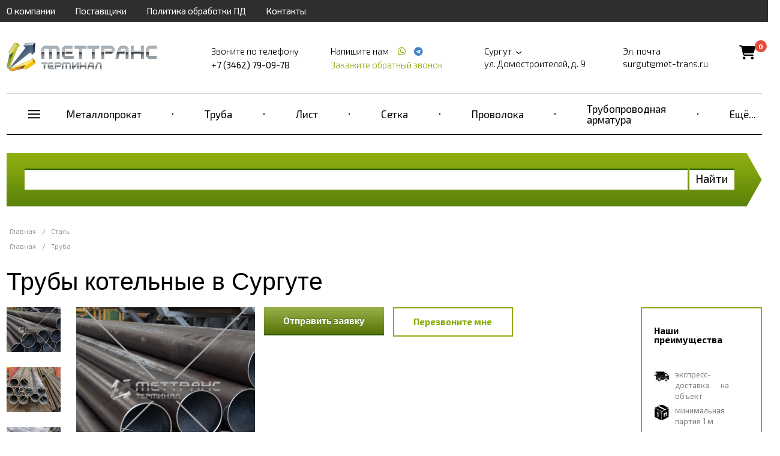

--- FILE ---
content_type: text/html; charset=UTF-8
request_url: https://surgut.met-trans.ru/stal/truba-kotelnaya
body_size: 30417
content:
<!doctype html>
<html ng-app="frontend">
<head>
    <meta charset="UTF-8">

    			<title>Трубы котельные купить в Сургуте</title>
		<meta name="Keywords" content="труба для газового котла, труба котельная, труба для газового котла в частном доме, трубы для паровых котлов и трубопроводов, трубы квд, трубы кнд" />
		<meta name="Description" content="Предлагаем купить трубы котельные КВД и КНД в Сургуте по низким ценам — ГК МетТрансТерминал. Звоните +7 (3462) 79-09-78!" />
	
    <meta name="viewport" content="width=device-width, initial-scale=1, maximum-scale=1, user-scalable=0">
    <meta name="format-detection" content="telephone=no">
    <link rel="stylesheet" href="https://cdnjs.cloudflare.com/ajax/libs/font-awesome/6.4.0/css/all.min.css">
    <link rel="stylesheet" href="/frontend/head.min.css">
    <!--<link rel="preload" href="/frontend/fonts/icons.woff2" as="font">-->
            <script language="javascript">
          window.cart = {
            products: []
          };
        </script>

    
    <!-- Google Tag Manager --> <script>
function google_tag_manager(w,d,s,l,i) {
                w[l]=w[l]||[];w[l].push({'gtm.start': new Date().getTime(),event:'gtm.js'});var f=d.getElementsByTagName(s)[0], j=d.createElement(s),dl=l!='dataLayer'?'&l='+l:'';j.async=true;j.src= 'https://www.googletagmanager.com/gtm.js?id='+i+dl;f.parentNode.insertBefore(j,f);
            }
setTimeout("google_tag_manager(window,document,'script','dataLayer','GTM-TGLNF99')", 3000 );
</script> <!-- End Google Tag Manager --> <meta name="google-site-verification" content="eWtHHWJSVlqQqRIEmXn8TlrI8_lITwYqlidPwU4wv5Y" /> <meta name="yandex-verification" content="576840b3f26becda" /><meta name="google-site-verification" content="eWtHHWJSVlqQqRIEmXn8TlrI8_lITwYqlidPwU4wv5Y" />

    <script>
        window.dataLayer = window.dataLayer || [];
    </script>
</head>
<body ng-app="frontend">

<div class="navbar_bg"></div>

<div class="page-container">

    <div class="nav-bar-main">

        <div class="nav-bar-main__head">
            <div class="first-three">
                <slide-toggle class="button-nav-bar" for=".nav-bar-main__menu_container"><i data-cl="content" class="align content icon"></i></slide-toggle>
                <noindex>
                    <span class="nav-bar-main__logo">
                            <a href="/">
        <img src="https://surgut.met-trans.ru/img/original/images/597ae57bd6787.png" alt="">
    </a>

                    </span>
                </noindex>
                <slide-toggle class="cal-nav-bar" for=".nav-bar-main__contact_container"><i data-cl="call" class="align call icon"></i></slide-toggle>
            </div>
            <div class="header__cart nav-bar-main__cart">
                <div class="cart-icon">
                    <a href="/cart">
                        <i class="fas fa-shopping-cart"></i>
                        <span class="cart-count">0</span>
                    </a>
                </div>
            </div>
        </div>

        <div class="nav-bar-main__contact_container">
            <div class="navbar nav-big">
                                    <div     class="navbar__container">
                            
                                        <div     class="navbar__item first">                <a href="/about">О компании</a>                    </div>
    
                
                                        <div     class="navbar__item">                <a href="/partners">Поставщики</a>                    </div>
    
                
                                        <div     class="navbar__item">                <a href="/policy">Политика обработки ПД</a>                    </div>
    
                
                                        <div     class="navbar__item last">                <a href="/contacts">Контакты</a>                    </div>
    

        </div>
    
            </div>
            <div class="header"  itemscope itemtype="http://schema.org/Organization" >
    <meta itemprop="name" content="Группа компаний МетТрансТерминал" />
            <div class="header__logo">
            <a href="/" class="logo">
                <img src="https://surgut.met-trans.ru/img/original/images/597ae57bd6787.png" alt="">
            </a>
        </div>
    
            <div class="header__right">
            <div class="header__phone">
                <div class="header__phone-text">Звоните по телефону</div>
                <div class="header__phone-number">                                                                                        <span itemprop="telephone" >+7 (3462) 79-09-78</span>
                                                                                    
                                                                        
                        
                                                                                                    
                                                    
                        </div>

            </div>
            <div class="header__phone icons">
                <div class="header__phone-text">
                    Напишите нам                                                    
                                                    
                        
                                                                            <a style="margin-left: 10px;" href="https://wa.me/+79024092658"
                               target="_blank">
                                <span itemprop="telephone"></span> <i class="icon whatsapp"></i></a>
                        
                        
                                                                                                            <a style="margin-left: 4px;" href="https://t.me/+79024092658"
                                   target="_blank">
                                    <span itemprop="telephone"></span> <i class="icon telegram"></i></a>
                                                    
                        </div>

                <request-a-callback class="header__request-a-callback">
                    <span class="header__request-a-callback--link" ng-click="showModal()">Закажите обратный звонок</span>
                </request-a-callback>
            </div>
            <div class="header__address"  itemprop="address" itemscope itemtype="http://schema.org/PostalAddress">

                <div class="header__text">
                    <script language="javascript">
                        window.cities = [

                            {
				                name: 'Абакан (Республика Хакасия)',
				                url: 'https://abakan.met-trans.ru/stal/truba-kotelnaya?session_id=s56vu1998bfqmrfjcpf8gevns3',
				                nationalCurrency: '1',
				                nationalCurrencySign: 'Р'
				            },{
				                name: 'Актау (Мангистауская область)',
				                url: 'https://aktau.mtt.kz/stal/truba-kotelnaya?session_id=s56vu1998bfqmrfjcpf8gevns3',
				                nationalCurrency: '',
				                nationalCurrencySign: ''
				            },{
				                name: 'Актобе (Актюбинская область)',
				                url: 'https://aktobe.mtt.kz/stal/truba-kotelnaya?session_id=s56vu1998bfqmrfjcpf8gevns3',
				                nationalCurrency: '',
				                nationalCurrencySign: ''
				            },{
				                name: 'Алматы (Алматинская область)',
				                url: 'https://mettransterminal.kz/stal/truba-kotelnaya?session_id=s56vu1998bfqmrfjcpf8gevns3',
				                nationalCurrency: '',
				                nationalCurrencySign: ''
				            },{
				                name: 'Архангельск (Архангельская область)',
				                url: 'https://arhangelsk.met-trans.ru/stal/truba-kotelnaya?session_id=s56vu1998bfqmrfjcpf8gevns3',
				                nationalCurrency: '1',
				                nationalCurrencySign: 'Р'
				            },{
				                name: 'Астана (Акмолинская область)',
				                url: 'https://ns.mtt.kz/stal/truba-kotelnaya?session_id=s56vu1998bfqmrfjcpf8gevns3',
				                nationalCurrency: '',
				                nationalCurrencySign: ''
				            },{
				                name: 'Астрахань (Астраханская область)',
				                url: 'https://astrahan.met-trans.ru/stal/truba-kotelnaya?session_id=s56vu1998bfqmrfjcpf8gevns3',
				                nationalCurrency: '1',
				                nationalCurrencySign: 'Р'
				            },{
				                name: 'Атырау (Атырауская область)',
				                url: 'https://atyrau.mtt.kz/stal/truba-kotelnaya?session_id=s56vu1998bfqmrfjcpf8gevns3',
				                nationalCurrency: '',
				                nationalCurrencySign: ''
				            },{
				                name: 'Баку',
				                url: 'https://met-trans.az/stal/truba-kotelnaya?session_id=s56vu1998bfqmrfjcpf8gevns3',
				                nationalCurrency: '0.2',
				                nationalCurrencySign: 'AZN'
				            },{
				                name: 'Барнаул (Алтайский край)',
				                url: 'https://barnaul.met-trans.ru/stal/truba-kotelnaya?session_id=s56vu1998bfqmrfjcpf8gevns3',
				                nationalCurrency: '1.025',
				                nationalCurrencySign: 'Р'
				            },{
				                name: 'Белгород (Белгородская область)',
				                url: 'https://belgorod.met-trans.ru/stal/truba-kotelnaya?session_id=s56vu1998bfqmrfjcpf8gevns3',
				                nationalCurrency: '1',
				                nationalCurrencySign: 'Р'
				            },{
				                name: 'Бишкек (Кыргызстан)',
				                url: 'https://mtt.kg/stal/truba-kotelnaya?session_id=s56vu1998bfqmrfjcpf8gevns3',
				                nationalCurrency: '1.2',
				                nationalCurrencySign: 'сом'
				            },{
				                name: 'Благовещенск (Амурская область)',
				                url: 'https://blagovechensk.met-trans.ru/stal/truba-kotelnaya?session_id=s56vu1998bfqmrfjcpf8gevns3',
				                nationalCurrency: '1',
				                nationalCurrencySign: 'Р'
				            },{
				                name: 'Брест (Брестская область)',
				                url: 'https://brest.met-trans.by/stal/truba-kotelnaya?session_id=s56vu1998bfqmrfjcpf8gevns3',
				                nationalCurrency: '0.035',
				                nationalCurrencySign: 'Br'
				            },{
				                name: 'Брянск (Брянская область)',
				                url: 'https://bryansk.met-trans.ru/stal/truba-kotelnaya?session_id=s56vu1998bfqmrfjcpf8gevns3',
				                nationalCurrency: '1',
				                nationalCurrencySign: 'Р'
				            },{
				                name: 'Великий Новгород (Новгородская область)',
				                url: 'https://novgorod.met-trans.ru/stal/truba-kotelnaya?session_id=s56vu1998bfqmrfjcpf8gevns3',
				                nationalCurrency: '1',
				                nationalCurrencySign: 'Р'
				            },{
				                name: 'Витебск (Витебская область)',
				                url: 'https://vitebsk.met-trans.by/stal/truba-kotelnaya?session_id=s56vu1998bfqmrfjcpf8gevns3',
				                nationalCurrency: '0.035',
				                nationalCurrencySign: 'Br'
				            },{
				                name: 'Владивосток (Приморский край)',
				                url: 'https://vladivostok.met-trans.ru/stal/truba-kotelnaya?session_id=s56vu1998bfqmrfjcpf8gevns3',
				                nationalCurrency: '1.02',
				                nationalCurrencySign: 'Р'
				            },{
				                name: 'Владимир (Владимирская область)',
				                url: 'https://vladimir.met-trans.ru/stal/truba-kotelnaya?session_id=s56vu1998bfqmrfjcpf8gevns3',
				                nationalCurrency: '1',
				                nationalCurrencySign: 'Р'
				            },{
				                name: 'Волгоград (Волгоградская область)',
				                url: 'https://volgograd.met-trans.ru/stal/truba-kotelnaya?session_id=s56vu1998bfqmrfjcpf8gevns3',
				                nationalCurrency: '1.0088',
				                nationalCurrencySign: 'Р'
				            },{
				                name: 'Волгодонск (Ростовская область)',
				                url: 'https://volgodonsk.met-trans.ru/stal/truba-kotelnaya?session_id=s56vu1998bfqmrfjcpf8gevns3',
				                nationalCurrency: '1',
				                nationalCurrencySign: 'Р'
				            },{
				                name: 'Волжский (Волгоградская область)',
				                url: 'https://volzhsky.met-trans.ru/stal/truba-kotelnaya?session_id=s56vu1998bfqmrfjcpf8gevns3',
				                nationalCurrency: '1',
				                nationalCurrencySign: 'Р'
				            },{
				                name: 'Вологда (Вологодская область)',
				                url: 'https://vologda.met-trans.ru/stal/truba-kotelnaya?session_id=s56vu1998bfqmrfjcpf8gevns3',
				                nationalCurrency: '1',
				                nationalCurrencySign: 'Р'
				            },{
				                name: 'Воронеж (Воронежская область)',
				                url: 'https://voronezh.met-trans.ru/stal/truba-kotelnaya?session_id=s56vu1998bfqmrfjcpf8gevns3',
				                nationalCurrency: '1.0118',
				                nationalCurrencySign: 'Р'
				            },{
				                name: 'Гомель (Гомельская область)',
				                url: 'https://gomel.met-trans.by/stal/truba-kotelnaya?session_id=s56vu1998bfqmrfjcpf8gevns3',
				                nationalCurrency: '0.035',
				                nationalCurrencySign: 'Br'
				            },{
				                name: 'Гродно (Гродненская область)',
				                url: 'https://grodno.met-trans.by/stal/truba-kotelnaya?session_id=s56vu1998bfqmrfjcpf8gevns3',
				                nationalCurrency: '0.035',
				                nationalCurrencySign: 'Br'
				            },{
				                name: 'Донецк (ДНР)',
				                url: 'https://donetsk.met-trans.ru/stal/truba-kotelnaya?session_id=s56vu1998bfqmrfjcpf8gevns3',
				                nationalCurrency: '1',
				                nationalCurrencySign: 'Р'
				            },{
				                name: 'Екатеринбург (Свердловская область)',
				                url: 'https://ekb.met-trans.ru/stal/truba-kotelnaya?session_id=s56vu1998bfqmrfjcpf8gevns3',
				                nationalCurrency: '1.022',
				                nationalCurrencySign: 'Р'
				            },{
				                name: 'Ереван',
				                url: 'https://met-trans.am/stal/truba-kotelnaya?session_id=s56vu1998bfqmrfjcpf8gevns3',
				                nationalCurrency: '0.16',
				                nationalCurrencySign: '֏'
				            },{
				                name: 'Иваново (Ивановская область)',
				                url: 'https://ivanovo.met-trans.ru/stal/truba-kotelnaya?session_id=s56vu1998bfqmrfjcpf8gevns3',
				                nationalCurrency: '1',
				                nationalCurrencySign: 'Р'
				            },{
				                name: 'Ижевск (Удмуртия)',
				                url: 'https://izhevsk.met-trans.ru/stal/truba-kotelnaya?session_id=s56vu1998bfqmrfjcpf8gevns3',
				                nationalCurrency: '1.0048',
				                nationalCurrencySign: 'Р'
				            },{
				                name: 'Иркутск (Иркутская область)',
				                url: 'https://irkutsk.met-trans.ru/stal/truba-kotelnaya?session_id=s56vu1998bfqmrfjcpf8gevns3',
				                nationalCurrency: '1.0058',
				                nationalCurrencySign: 'Р'
				            },{
				                name: 'Йошкар-Ола (Республика Марий Эл)',
				                url: 'https://ola.met-trans.ru/stal/truba-kotelnaya?session_id=s56vu1998bfqmrfjcpf8gevns3',
				                nationalCurrency: '1',
				                nationalCurrencySign: 'Р'
				            },{
				                name: 'Казань (Республика Татарстан)',
				                url: 'https://kazan.met-trans.ru/stal/truba-kotelnaya?session_id=s56vu1998bfqmrfjcpf8gevns3',
				                nationalCurrency: '0.97',
				                nationalCurrencySign: 'Р'
				            },{
				                name: 'Калининград (Калининградская область)',
				                url: 'https://kaliningrad.met-trans.ru/stal/truba-kotelnaya?session_id=s56vu1998bfqmrfjcpf8gevns3',
				                nationalCurrency: '1',
				                nationalCurrencySign: 'Р'
				            },{
				                name: 'Калуга (Калужская область)',
				                url: 'https://kaluga.met-trans.ru/stal/truba-kotelnaya?session_id=s56vu1998bfqmrfjcpf8gevns3',
				                nationalCurrency: '1',
				                nationalCurrencySign: 'Р'
				            },{
				                name: 'Караганда (Карагандинская область)',
				                url: 'https://mtt-karaganda.kz/stal/truba-kotelnaya?session_id=s56vu1998bfqmrfjcpf8gevns3',
				                nationalCurrency: '',
				                nationalCurrencySign: ''
				            },{
				                name: 'Кемерово (Кемеровская область)',
				                url: 'https://kemerovo.met-trans.ru/stal/truba-kotelnaya?session_id=s56vu1998bfqmrfjcpf8gevns3',
				                nationalCurrency: '1.02',
				                nationalCurrencySign: 'Р'
				            },{
				                name: 'Киров (Кировская область)',
				                url: 'https://kirov.met-trans.ru/stal/truba-kotelnaya?session_id=s56vu1998bfqmrfjcpf8gevns3',
				                nationalCurrency: '1',
				                nationalCurrencySign: 'Р'
				            },{
				                name: 'Костанай (Костанайская область)',
				                url: 'https://kostanay.mtt.kz/stal/truba-kotelnaya?session_id=s56vu1998bfqmrfjcpf8gevns3',
				                nationalCurrency: '',
				                nationalCurrencySign: ''
				            },{
				                name: 'Кострома (Костромская область)',
				                url: 'https://kostroma.met-trans.ru/stal/truba-kotelnaya?session_id=s56vu1998bfqmrfjcpf8gevns3',
				                nationalCurrency: '1',
				                nationalCurrencySign: 'Р'
				            },{
				                name: 'Краснодар (Краснодарский край)',
				                url: 'https://krasnodar.met-trans.ru/stal/truba-kotelnaya?session_id=s56vu1998bfqmrfjcpf8gevns3',
				                nationalCurrency: '1.0189',
				                nationalCurrencySign: 'Р'
				            },{
				                name: 'Красноярск (Красноярский край)',
				                url: 'https://krasnoyarsk.met-trans.ru/stal/truba-kotelnaya?session_id=s56vu1998bfqmrfjcpf8gevns3',
				                nationalCurrency: '1.0068',
				                nationalCurrencySign: 'Р'
				            },{
				                name: 'Курган (Курганская область)',
				                url: 'https://kurgan.met-trans.ru/stal/truba-kotelnaya?session_id=s56vu1998bfqmrfjcpf8gevns3',
				                nationalCurrency: '1',
				                nationalCurrencySign: 'Р'
				            },{
				                name: 'Курск (Курская область)',
				                url: 'https://kursk.met-trans.ru/stal/truba-kotelnaya?session_id=s56vu1998bfqmrfjcpf8gevns3',
				                nationalCurrency: '1',
				                nationalCurrencySign: 'Р'
				            },{
				                name: 'Кызылорда (Кызылординская область)',
				                url: 'https://kyzylorda.mtt.kz/stal/truba-kotelnaya?session_id=s56vu1998bfqmrfjcpf8gevns3',
				                nationalCurrency: '',
				                nationalCurrencySign: ''
				            },{
				                name: 'Липецк (Липецкая область)',
				                url: 'https://lipetsk.met-trans.ru/stal/truba-kotelnaya?session_id=s56vu1998bfqmrfjcpf8gevns3',
				                nationalCurrency: '1',
				                nationalCurrencySign: 'Р'
				            },{
				                name: 'Луганск (ЛНР)',
				                url: 'https://lugansk.met-trans.ru/stal/truba-kotelnaya?session_id=s56vu1998bfqmrfjcpf8gevns3',
				                nationalCurrency: '1',
				                nationalCurrencySign: 'P'
				            },{
				                name: 'Магнитогорск (Челябинская область)',
				                url: 'https://magnitogorsk.met-trans.ru/stal/truba-kotelnaya?session_id=s56vu1998bfqmrfjcpf8gevns3',
				                nationalCurrency: '1',
				                nationalCurrencySign: 'Р'
				            },{
				                name: 'Мариуполь (Донецкая область)',
				                url: 'https://mariupol.met-trans.ru/stal/truba-kotelnaya?session_id=s56vu1998bfqmrfjcpf8gevns3',
				                nationalCurrency: '1',
				                nationalCurrencySign: 'Р'
				            },{
				                name: 'Махачкала (Республика Дагестан)',
				                url: 'https://mahachkala.met-trans.ru/stal/truba-kotelnaya?session_id=s56vu1998bfqmrfjcpf8gevns3',
				                nationalCurrency: '1',
				                nationalCurrencySign: 'Р'
				            },{
				                name: 'Мелитополь (Запорожская область)',
				                url: 'https://melitopol.met-trans.ru/stal/truba-kotelnaya?session_id=s56vu1998bfqmrfjcpf8gevns3',
				                nationalCurrency: '1',
				                nationalCurrencySign: 'P'
				            },{
				                name: 'Минск (Минская область)',
				                url: 'https://met-trans.by/stal/truba-kotelnaya?session_id=s56vu1998bfqmrfjcpf8gevns3',
				                nationalCurrency: '0.035',
				                nationalCurrencySign: 'Br'
				            },{
				                name: 'Могилев (Могилевская область)',
				                url: 'https://mogilev.met-trans.by/stal/truba-kotelnaya?session_id=s56vu1998bfqmrfjcpf8gevns3',
				                nationalCurrency: '0.035',
				                nationalCurrencySign: 'Br'
				            },{
				                name: 'Москва (Московская область)',
				                url: 'https://met-trans.ru/stal/truba-kotelnaya?session_id=s56vu1998bfqmrfjcpf8gevns3',
				                nationalCurrency: '0.97',
				                nationalCurrencySign: 'Р'
				            },{
				                name: 'Мурманск (Мурманская область)',
				                url: 'https://murmansk.met-trans.ru/stal/truba-kotelnaya?session_id=s56vu1998bfqmrfjcpf8gevns3',
				                nationalCurrency: '1',
				                nationalCurrencySign: 'Р'
				            },{
				                name: 'Набережные Челны (Республика Татарстан)',
				                url: 'https://chelny.met-trans.ru/stal/truba-kotelnaya?session_id=s56vu1998bfqmrfjcpf8gevns3',
				                nationalCurrency: '1',
				                nationalCurrencySign: 'Р'
				            },{
				                name: 'Нижневартовск (ХМАО)',
				                url: 'https://nizhnevartovsk.met-trans.ru/stal/truba-kotelnaya?session_id=s56vu1998bfqmrfjcpf8gevns3',
				                nationalCurrency: '1.0129',
				                nationalCurrencySign: 'Р'
				            },{
				                name: 'Нижний Новгород (Нижегородская область)',
				                url: 'https://nn.met-trans.ru/stal/truba-kotelnaya?session_id=s56vu1998bfqmrfjcpf8gevns3',
				                nationalCurrency: '0.98',
				                nationalCurrencySign: 'Р'
				            },{
				                name: 'Новокузнецк (Кемеровская область)',
				                url: 'https://novokuznetsk.met-trans.ru/stal/truba-kotelnaya?session_id=s56vu1998bfqmrfjcpf8gevns3',
				                nationalCurrency: '1',
				                nationalCurrencySign: 'Р'
				            },{
				                name: 'Новороссийск (Краснодарский край)',
				                url: 'https://novorossiysk.met-trans.ru/stal/truba-kotelnaya?session_id=s56vu1998bfqmrfjcpf8gevns3',
				                nationalCurrency: '1',
				                nationalCurrencySign: 'Р'
				            },{
				                name: 'Новосибирск (Новосибирская область)',
				                url: 'https://nsk.met-trans.ru/stal/truba-kotelnaya?session_id=s56vu1998bfqmrfjcpf8gevns3',
				                nationalCurrency: '1.018',
				                nationalCurrencySign: 'Р'
				            },{
				                name: 'Новочеркасск (Ростовская область)',
				                url: 'https://novocherkassk.met-trans.ru/stal/truba-kotelnaya?session_id=s56vu1998bfqmrfjcpf8gevns3',
				                nationalCurrency: '1',
				                nationalCurrencySign: 'Р'
				            },{
				                name: 'Новый Уренгой (ЯНАО)',
				                url: 'https://n-urengoy.met-trans.ru/stal/truba-kotelnaya?session_id=s56vu1998bfqmrfjcpf8gevns3',
				                nationalCurrency: '1',
				                nationalCurrencySign: 'Р'
				            },{
				                name: 'Омск (Омская область)',
				                url: 'https://omsk.met-trans.ru/stal/truba-kotelnaya?session_id=s56vu1998bfqmrfjcpf8gevns3',
				                nationalCurrency: '1.008',
				                nationalCurrencySign: 'Р'
				            },{
				                name: 'Орёл (Орловская область)',
				                url: 'https://orel.met-trans.ru/stal/truba-kotelnaya?session_id=s56vu1998bfqmrfjcpf8gevns3',
				                nationalCurrency: '1',
				                nationalCurrencySign: 'Р'
				            },{
				                name: 'Оренбург (Оренбургская область)',
				                url: 'https://orenburg.met-trans.ru/stal/truba-kotelnaya?session_id=s56vu1998bfqmrfjcpf8gevns3',
				                nationalCurrency: '1',
				                nationalCurrencySign: 'Р'
				            },{
				                name: 'Ош (Ошская область)',
				                url: 'https://osh.mtt.kg/stal/truba-kotelnaya?session_id=s56vu1998bfqmrfjcpf8gevns3',
				                nationalCurrency: '1.2',
				                nationalCurrencySign: 'сом'
				            },{
				                name: 'Павлодар (Павлодарская область)',
				                url: 'https://pavlodar.mtt.kz/stal/truba-kotelnaya?session_id=s56vu1998bfqmrfjcpf8gevns3',
				                nationalCurrency: '',
				                nationalCurrencySign: ''
				            },{
				                name: 'Пенза (Пензенская область)',
				                url: 'https://penza.met-trans.ru/stal/truba-kotelnaya?session_id=s56vu1998bfqmrfjcpf8gevns3',
				                nationalCurrency: '1',
				                nationalCurrencySign: 'Р'
				            },{
				                name: 'Пермь (Пермский край)',
				                url: 'https://perm.met-trans.ru/stal/truba-kotelnaya?session_id=s56vu1998bfqmrfjcpf8gevns3',
				                nationalCurrency: '0.995',
				                nationalCurrencySign: 'Р'
				            },{
				                name: 'Петрозаводск (Республика Карелия)',
				                url: 'https://petrozavodsk.met-trans.ru/stal/truba-kotelnaya?session_id=s56vu1998bfqmrfjcpf8gevns3',
				                nationalCurrency: '1',
				                nationalCurrencySign: 'Р'
				            },{
				                name: 'Петропавловск (Северо-Казахстанская область)',
				                url: 'https://petropavl.mtt.kz/stal/truba-kotelnaya?session_id=s56vu1998bfqmrfjcpf8gevns3',
				                nationalCurrency: '',
				                nationalCurrencySign: ''
				            },{
				                name: 'Петропавловск-Камчатский (Камчатский край)',
				                url: 'https://petropavlovsk.met-trans.ru/stal/truba-kotelnaya?session_id=s56vu1998bfqmrfjcpf8gevns3',
				                nationalCurrency: '1',
				                nationalCurrencySign: 'Р'
				            },{
				                name: 'Подольск (Московская область)',
				                url: 'https://podolsk.met-trans.ru/stal/truba-kotelnaya?session_id=s56vu1998bfqmrfjcpf8gevns3',
				                nationalCurrency: '1',
				                nationalCurrencySign: 'Р'
				            },{
				                name: 'Псков (Псковская область)',
				                url: 'https://pskov.met-trans.ru/stal/truba-kotelnaya?session_id=s56vu1998bfqmrfjcpf8gevns3',
				                nationalCurrency: '1',
				                nationalCurrencySign: 'Р'
				            },{
				                name: 'Пятигорск (Ставропольский край)',
				                url: 'https://pyatigorsk.met-trans.ru/stal/truba-kotelnaya?session_id=s56vu1998bfqmrfjcpf8gevns3',
				                nationalCurrency: '1',
				                nationalCurrencySign: 'Р'
				            },{
				                name: 'Ростов-на-Дону (Ростовская область)',
				                url: 'https://rostov.met-trans.ru/stal/truba-kotelnaya?session_id=s56vu1998bfqmrfjcpf8gevns3',
				                nationalCurrency: '1.01',
				                nationalCurrencySign: 'Р'
				            },{
				                name: 'Рязань (Рязанская область)',
				                url: 'https://ryazan.met-trans.ru/stal/truba-kotelnaya?session_id=s56vu1998bfqmrfjcpf8gevns3',
				                nationalCurrency: '1',
				                nationalCurrencySign: 'Р'
				            },{
				                name: 'Самара (Самарская область)',
				                url: 'https://samara.met-trans.ru/stal/truba-kotelnaya?session_id=s56vu1998bfqmrfjcpf8gevns3',
				                nationalCurrency: '1.03',
				                nationalCurrencySign: 'Р'
				            },{
				                name: 'Санкт-Петербург (Ленинградская область)',
				                url: 'https://spb.met-trans.ru/stal/truba-kotelnaya?session_id=s56vu1998bfqmrfjcpf8gevns3',
				                nationalCurrency: '0.985',
				                nationalCurrencySign: 'Р'
				            },{
				                name: 'Саранск (Республика Мордовия)',
				                url: 'https://saransk.met-trans.ru/stal/truba-kotelnaya?session_id=s56vu1998bfqmrfjcpf8gevns3',
				                nationalCurrency: '1',
				                nationalCurrencySign: 'Р'
				            },{
				                name: 'Саратов (Саратовская область)',
				                url: 'https://saratov.met-trans.ru/stal/truba-kotelnaya?session_id=s56vu1998bfqmrfjcpf8gevns3',
				                nationalCurrency: '1.008',
				                nationalCurrencySign: 'Р'
				            },{
				                name: 'Севастополь (Крымский полуостров)',
				                url: 'https://sevastopol.met-trans.ru/stal/truba-kotelnaya?session_id=s56vu1998bfqmrfjcpf8gevns3',
				                nationalCurrency: '1',
				                nationalCurrencySign: 'Р'
				            },{
				                name: 'Семей (Восточно-Казахстанская область)',
				                url: 'https://semey.mtt.kz/stal/truba-kotelnaya?session_id=s56vu1998bfqmrfjcpf8gevns3',
				                nationalCurrency: '',
				                nationalCurrencySign: ''
				            },{
				                name: 'Симферополь (Республика Крым)',
				                url: 'https://simferopol.met-trans.ru/stal/truba-kotelnaya?session_id=s56vu1998bfqmrfjcpf8gevns3',
				                nationalCurrency: '1',
				                nationalCurrencySign: 'Р'
				            },{
				                name: 'Смоленск (Смоленская область)',
				                url: 'https://smolensk.met-trans.ru/stal/truba-kotelnaya?session_id=s56vu1998bfqmrfjcpf8gevns3',
				                nationalCurrency: '1',
				                nationalCurrencySign: 'Р'
				            },{
				                name: 'Сочи (Краснодарский край)',
				                url: 'https://sochi.met-trans.ru/stal/truba-kotelnaya?session_id=s56vu1998bfqmrfjcpf8gevns3',
				                nationalCurrency: '1',
				                nationalCurrencySign: 'Р'
				            },{
				                name: 'Ставрополь (Ставропольский край)',
				                url: 'https://stavropol.met-trans.ru/stal/truba-kotelnaya?session_id=s56vu1998bfqmrfjcpf8gevns3',
				                nationalCurrency: '1.0209',
				                nationalCurrencySign: 'Р'
				            },{
				                name: 'Стерлитамак (Республика Башкортостан)',
				                url: 'https://sterlitamak.met-trans.ru/stal/truba-kotelnaya?session_id=s56vu1998bfqmrfjcpf8gevns3',
				                nationalCurrency: '1',
				                nationalCurrencySign: 'Р'
				            },{
				                name: 'Сургут (ХМАО)',
				                url: 'https://surgut.met-trans.ru/?session_id=s56vu1998bfqmrfjcpf8gevns3',
				                nationalCurrency: '1.0109',
				                nationalCurrencySign: 'Р'
				            },{
				                name: 'Сыктывкар (Республика Коми)',
				                url: 'https://syktyvkar.met-trans.ru/stal/truba-kotelnaya?session_id=s56vu1998bfqmrfjcpf8gevns3',
				                nationalCurrency: '1',
				                nationalCurrencySign: 'Р'
				            },{
				                name: 'Таганрог (Ростовская область)',
				                url: 'https://taganrog.met-trans.ru/stal/truba-kotelnaya?session_id=s56vu1998bfqmrfjcpf8gevns3',
				                nationalCurrency: '1',
				                nationalCurrencySign: 'Р'
				            },{
				                name: 'Тамбов (Тамбовская область)',
				                url: 'https://tambov.met-trans.ru/stal/truba-kotelnaya?session_id=s56vu1998bfqmrfjcpf8gevns3',
				                nationalCurrency: '1',
				                nationalCurrencySign: 'Р'
				            },{
				                name: 'Тараз (Жамбылская область)',
				                url: 'https://taraz.mtt.kz/stal/truba-kotelnaya?session_id=s56vu1998bfqmrfjcpf8gevns3',
				                nationalCurrency: '',
				                nationalCurrencySign: ''
				            },{
				                name: 'Ташкент (Узбекистан)',
				                url: 'https://met-trans.uz/stal/truba-kotelnaya?session_id=s56vu1998bfqmrfjcpf8gevns3',
				                nationalCurrency: '57.32',
				                nationalCurrencySign: 'сум'
				            },{
				                name: 'Тверь (Тверская область)',
				                url: 'https://tver.met-trans.ru/stal/truba-kotelnaya?session_id=s56vu1998bfqmrfjcpf8gevns3',
				                nationalCurrency: '1',
				                nationalCurrencySign: 'Р'
				            },{
				                name: 'Тобольск (Тюменская область)',
				                url: 'https://tobolsk.met-trans.ru/stal/truba-kotelnaya?session_id=s56vu1998bfqmrfjcpf8gevns3',
				                nationalCurrency: '1',
				                nationalCurrencySign: 'Р'
				            },{
				                name: 'Тольятти (Самарская область)',
				                url: 'https://tolyatti.met-trans.ru/stal/truba-kotelnaya?session_id=s56vu1998bfqmrfjcpf8gevns3',
				                nationalCurrency: '1',
				                nationalCurrencySign: 'Р'
				            },{
				                name: 'Томск (‎Томская область)',
				                url: 'https://tomsk.met-trans.ru/stal/truba-kotelnaya?session_id=s56vu1998bfqmrfjcpf8gevns3',
				                nationalCurrency: '1',
				                nationalCurrencySign: 'Р'
				            },{
				                name: 'Тула (Тульская область)',
				                url: 'https://tula.met-trans.ru/stal/truba-kotelnaya?session_id=s56vu1998bfqmrfjcpf8gevns3',
				                nationalCurrency: '1',
				                nationalCurrencySign: 'Р'
				            },{
				                name: 'Тюмень (Тюменская область)',
				                url: 'https://tyumen.met-trans.ru/stal/truba-kotelnaya?session_id=s56vu1998bfqmrfjcpf8gevns3',
				                nationalCurrency: '1.0088',
				                nationalCurrencySign: 'Р'
				            },{
				                name: 'Улан-Удэ (Республика Бурятия)',
				                url: 'https://ulan-ude.met-trans.ru/stal/truba-kotelnaya?session_id=s56vu1998bfqmrfjcpf8gevns3',
				                nationalCurrency: '1',
				                nationalCurrencySign: 'Р'
				            },{
				                name: 'Ульяновск (Ульяновская область)',
				                url: 'https://ulianovsk.met-trans.ru/stal/truba-kotelnaya?session_id=s56vu1998bfqmrfjcpf8gevns3',
				                nationalCurrency: '1',
				                nationalCurrencySign: 'Р'
				            },{
				                name: 'Уральск (Западно-Казахстанская область)',
				                url: 'https://uralsk.mtt.kz/stal/truba-kotelnaya?session_id=s56vu1998bfqmrfjcpf8gevns3',
				                nationalCurrency: '',
				                nationalCurrencySign: ''
				            },{
				                name: 'Усть-Каменогорск (Восточно-Казахстанская область)',
				                url: 'https://ustkamen.mtt.kz/stal/truba-kotelnaya?session_id=s56vu1998bfqmrfjcpf8gevns3',
				                nationalCurrency: '',
				                nationalCurrencySign: ''
				            },{
				                name: 'Уфа (Башкортостан)',
				                url: 'https://ufa.met-trans.ru/stal/truba-kotelnaya?session_id=s56vu1998bfqmrfjcpf8gevns3',
				                nationalCurrency: '1.01',
				                nationalCurrencySign: 'Р'
				            },{
				                name: 'Хабаровск (Хабаровский край)',
				                url: 'https://khabarovsk.met-trans.ru/stal/truba-kotelnaya?session_id=s56vu1998bfqmrfjcpf8gevns3',
				                nationalCurrency: '1.012',
				                nationalCurrencySign: 'Р'
				            },{
				                name: 'Ханты-Мансийск (ХМАО)',
				                url: 'https://hanty.met-trans.ru/stal/truba-kotelnaya?session_id=s56vu1998bfqmrfjcpf8gevns3',
				                nationalCurrency: '1',
				                nationalCurrencySign: 'Р'
				            },{
				                name: 'Херсон (Херсонская область)',
				                url: 'https://herson.met-trans.ru/stal/truba-kotelnaya?session_id=s56vu1998bfqmrfjcpf8gevns3',
				                nationalCurrency: '1',
				                nationalCurrencySign: 'Р'
				            },{
				                name: 'Чебоксары (Чувашская Республика)',
				                url: 'https://cheboksary.met-trans.ru/stal/truba-kotelnaya?session_id=s56vu1998bfqmrfjcpf8gevns3',
				                nationalCurrency: '1',
				                nationalCurrencySign: 'Р'
				            },{
				                name: 'Челябинск (Челябинская область)',
				                url: 'https://chel.met-trans.ru/stal/truba-kotelnaya?session_id=s56vu1998bfqmrfjcpf8gevns3',
				                nationalCurrency: '1',
				                nationalCurrencySign: 'Р'
				            },{
				                name: 'Череповец (Вологодская область)',
				                url: 'https://cherepovets.met-trans.ru/stal/truba-kotelnaya?session_id=s56vu1998bfqmrfjcpf8gevns3',
				                nationalCurrency: '1',
				                nationalCurrencySign: 'Р'
				            },{
				                name: 'Чита (Забайкальский край)',
				                url: 'https://chita.met-trans.ru/stal/truba-kotelnaya?session_id=s56vu1998bfqmrfjcpf8gevns3',
				                nationalCurrency: '1',
				                nationalCurrencySign: 'Р'
				            },{
				                name: 'Шымкент (Туркестанская область)',
				                url: 'https://mtt-shymkent.kz/stal/truba-kotelnaya?session_id=s56vu1998bfqmrfjcpf8gevns3',
				                nationalCurrency: '',
				                nationalCurrencySign: ''
				            },{
				                name: 'Южно-Сахалинск (Сахалинская область)',
				                url: 'https://sakhalinsk.met-trans.ru/stal/truba-kotelnaya?session_id=s56vu1998bfqmrfjcpf8gevns3',
				                nationalCurrency: '1',
				                nationalCurrencySign: 'Р'
				            },{
				                name: 'Якутск (Республика Саха (Якутия))',
				                url: 'https://yakutsk.met-trans.ru/stal/truba-kotelnaya?session_id=s56vu1998bfqmrfjcpf8gevns3',
				                nationalCurrency: '1',
				                nationalCurrencySign: 'Р'
				            },{
				                name: 'Ярославль (Ярославская область)',
				                url: 'https://yaroslavl.met-trans.ru/stal/truba-kotelnaya?session_id=s56vu1998bfqmrfjcpf8gevns3',
				                nationalCurrency: '1',
				                nationalCurrencySign: 'Р'
				            },                        ];
                    </script>
                    <div
                            city-select=""
                            container="cities"
                            label="Сургут">
                        <button type="button" class="button button_type_city">
                            <span itemprop="addressLocality" class="button__text">Сургут</span>
                        </button>
                    </div>
                </div>
                <div class="header__text"  itemprop="streetAddress" >ул. Домостроителей, д. 9</div>
            </div>
            <div class="header__mail">
                <div class="header__text">Эл. почта</div>
                <a class="header__text" href="mailto:surgut@met-trans.ru" itemprop="email">surgut@met-trans.ru</a>
            </div>
            <div class="header__cart">
                <div class="cart-icon">
                    <a href="/cart">
                        <i class="fas fa-shopping-cart"></i>
                        <span class="cart-count">0</span>
                    </a>
                </div>
            </div>
        </div>
    </div>


        </div>

        <div class="nav-bar-main__menu_container">
            <span class="descr_title descr_title_menu">Наша продукция</span>
                                <div     class="top-menu">
            <div class="categories-dropdown-menu-container">
                <span class="top-menu__item-sq"></span>
                                    <div     class="categories-dropdown-menu">
                            
                                        <a href="/armatura"      class="categories-dropdown-menu__item first">
            <div class="triangle__item" >
                <label class="checkbox checkbox_theme_product">
                    <span class="shape-icon shape-icon_type_arm"></span>
                    <span class="checkbox__text">
                        <span>Арматура</span>
                    </span>
                </label>
            </div>
        </a>
    
                
                                        <a href="/stal/balka-metallicheskaya"      class="categories-dropdown-menu__item">
            <div class="triangle__item" >
                <label class="checkbox checkbox_theme_product">
                    <span class="shape-icon shape-icon_type_balka"></span>
                    <span class="checkbox__text">
                        <span>Балка металлическая</span>
                    </span>
                </label>
            </div>
        </a>
    
                
                                        <a href="/katanka"      class="categories-dropdown-menu__item">
            <div class="triangle__item" >
                <label class="checkbox checkbox_theme_product">
                    <span class="shape-icon shape-icon_type_katanka"></span>
                    <span class="checkbox__text">
                        <span>Катанка</span>
                    </span>
                </label>
            </div>
        </a>
    
                
                                        <a href="/lenta"      class="categories-dropdown-menu__item">
            <div class="triangle__item" >
                <label class="checkbox checkbox_theme_product">
                    <span class="shape-icon shape-icon_type_lenta"></span>
                    <span class="checkbox__text">
                        <span>Лента</span>
                    </span>
                </label>
            </div>
        </a>
    
                
                                        <a href="/list"      class="categories-dropdown-menu__item">
            <div class="triangle__item" >
                <label class="checkbox checkbox_theme_product">
                    <span class="shape-icon shape-icon_type_list"></span>
                    <span class="checkbox__text">
                        <span>Лист</span>
                    </span>
                </label>
            </div>
        </a>
    
                
                                        <a href="/polosa"      class="categories-dropdown-menu__item">
            <div class="triangle__item" >
                <label class="checkbox checkbox_theme_product">
                    <span class="shape-icon shape-icon_type_polosa"></span>
                    <span class="checkbox__text">
                        <span>Полоса</span>
                    </span>
                </label>
            </div>
        </a>
    
                
                                        <a href="/provoloka"      class="categories-dropdown-menu__item">
            <div class="triangle__item" >
                <label class="checkbox checkbox_theme_product">
                    <span class="shape-icon shape-icon_type_provoloka"></span>
                    <span class="checkbox__text">
                        <span>Проволока</span>
                    </span>
                </label>
            </div>
        </a>
    
                
                                        <a href="/prutok"      class="categories-dropdown-menu__item">
            <div class="triangle__item" >
                <label class="checkbox checkbox_theme_product">
                    <span class="shape-icon shape-icon_type_prutok"></span>
                    <span class="checkbox__text">
                        <span>Пруток</span>
                    </span>
                </label>
            </div>
        </a>
    
                
                                        <a href="/kvadrat"      class="categories-dropdown-menu__item">
            <div class="triangle__item" >
                <label class="checkbox checkbox_theme_product">
                    <span class="shape-icon shape-icon_type_kvadrat"></span>
                    <span class="checkbox__text">
                        <span>Квадрат</span>
                    </span>
                </label>
            </div>
        </a>
    
                
                                        <a href="/krug"      class="categories-dropdown-menu__item">
            <div class="triangle__item" >
                <label class="checkbox checkbox_theme_product">
                    <span class="shape-icon shape-icon_type_krug"></span>
                    <span class="checkbox__text">
                        <span>Кругляк металлический</span>
                    </span>
                </label>
            </div>
        </a>
    
                
                                        <a href="/shestigrannik"      class="categories-dropdown-menu__item">
            <div class="triangle__item" >
                <label class="checkbox checkbox_theme_product">
                    <span class="shape-icon shape-icon_type_hexagon"></span>
                    <span class="checkbox__text">
                        <span>Шестигранник</span>
                    </span>
                </label>
            </div>
        </a>
    
                
                                        <a href="/setka"      class="categories-dropdown-menu__item">
            <div class="triangle__item" >
                <label class="checkbox checkbox_theme_product">
                    <span class="shape-icon shape-icon_type_setka"></span>
                    <span class="checkbox__text">
                        <span>Сетка</span>
                    </span>
                </label>
            </div>
        </a>
    
                
                                        <a href="/truby"      class="categories-dropdown-menu__item">
            <div class="triangle__item" >
                <label class="checkbox checkbox_theme_product">
                    <span class="shape-icon shape-icon_type_truba-krug"></span>
                    <span class="checkbox__text">
                        <span>Труба</span>
                    </span>
                </label>
            </div>
        </a>
    
                
                                        <a href="/truby-profilnye"      class="categories-dropdown-menu__item">
            <div class="triangle__item" >
                <label class="checkbox checkbox_theme_product">
                    <span class="shape-icon shape-icon_type_"></span>
                    <span class="checkbox__text">
                        <span>Труба профильная</span>
                    </span>
                </label>
            </div>
        </a>
    
                
                                        <a href="/truby-kvadratnye"      class="categories-dropdown-menu__item">
            <div class="triangle__item" >
                <label class="checkbox checkbox_theme_product">
                    <span class="shape-icon shape-icon_type_truba-kv"></span>
                    <span class="checkbox__text">
                        <span>Труба квадратная</span>
                    </span>
                </label>
            </div>
        </a>
    
                
                                        <a href="/truby-pryamougolnye"      class="categories-dropdown-menu__item">
            <div class="triangle__item" >
                <label class="checkbox checkbox_theme_product">
                    <span class="shape-icon shape-icon_type_truba-pr"></span>
                    <span class="checkbox__text">
                        <span>Труба прямоугольная</span>
                    </span>
                </label>
            </div>
        </a>
    
                
                                        <a href="/ugolok"      class="categories-dropdown-menu__item">
            <div class="triangle__item" >
                <label class="checkbox checkbox_theme_product">
                    <span class="shape-icon shape-icon_type_ugol"></span>
                    <span class="checkbox__text">
                        <span>Уголок</span>
                    </span>
                </label>
            </div>
        </a>
    
                
                                        <a href="/shveller-metallicheskiy"      class="categories-dropdown-menu__item last">
            <div class="triangle__item" >
                <label class="checkbox checkbox_theme_product">
                    <span class="shape-icon shape-icon_type_shveler"></span>
                    <span class="checkbox__text">
                        <span>Швеллер</span>
                    </span>
                </label>
            </div>
        </a>
    

        </div>
    
            </div>
                            
                                                                                    <span class="top-menu__sep "></span>
                <div     class="top-menu__item first branch isCatalogSection" top-menu>                <a href="/metalloprokat">Металлопрокат</a>            </div>
                            <div     class="menu_level_1">
                                                <div class="menu_col_1">
                                                                    
                                                <div     class="top-menu__item first isCatalogSection" top-menu>                <a href="/armatura">Арматура</a>            </div>
            
    
                                                                    
                                                <div     class="top-menu__item" top-menu>                <a href="/stal/armatura-stalnaya">Стальная арматура</a>            </div>
            
    
                                                                    
                                                <div     class="top-menu__item" top-menu>                <a href="/armatura/armatura-riflenaya">Арматура рифленая</a>            </div>
            
    
                                                                    
                                                <div     class="top-menu__item" top-menu>                <a href="/armatura/armatura-gladkaya">Гладкая арматура</a>            </div>
            
    
                                                                    
                                                <div     class="top-menu__item isCatalogSection" top-menu>                <a href="/balka-dvutavrovaya">Двутавровая балка</a>            </div>
            
    
                                                                    
                                                <div     class="top-menu__item" top-menu>                <a href="/stal/balka-metallicheskaya">Балка металлическая</a>            </div>
            
    
                                                                    
                                                <div     class="top-menu__item" top-menu>                <a href="/stal/balka-dvutavrovaya-bu">Балка двутавровая бу</a>            </div>
            
    
                                                                    
                                                <div     class="top-menu__item isCatalogSection" top-menu>                <a href="/katanka">Катанка</a>            </div>
            
    
                                                                    
                                                <div     class="top-menu__item" top-menu>                <a href="/alyuminiy/katanka-alyuminievaya">Катанка алюминиевая</a>            </div>
            
    
                                                                    
                                                <div     class="top-menu__item" top-menu>                <a href="/latun/katanka-latunnaya">Катанка латунная</a>            </div>
            
    
                                                                    
                                                <div     class="top-menu__item" top-menu>                <a href="/med/katanka-mednaya">Катанка медная</a>            </div>
            
    
                                                                    
                                                <div     class="top-menu__item" top-menu>                <a href="/stal/katanka-stalnaya">Катанка стальная</a>            </div>
            
    
                                                                    
                                                <div     class="top-menu__item isCatalogSection" top-menu>                <a href="/kvadrat">Квадрат</a>            </div>
            
    
                                                                    
                                                <div     class="top-menu__item" top-menu>                <a href="/alyuminiy/kvadrat-alyuminievyy">Квадрат алюминиевый</a>            </div>
            
    
                                                                    
                                                <div     class="top-menu__item" top-menu>                <a href="/bronza/kvadrat-bronzovyy">Квадрат бронзовый</a>            </div>
            
    
                                                                    
                                                <div     class="top-menu__item" top-menu>                <a href="/latun/kvadrat-latunnyy">Латунный квадрат</a>            </div>
            
    
                                                                    
                                                <div     class="top-menu__item" top-menu>                <a href="/med/kvadrat-mednyy">Медный квадрат</a>            </div>
            
    
                                                                    
                                                <div     class="top-menu__item" top-menu>                <a href="/stal/kvadrat-nerzhaveyushchiy">Квадрат нержавеющий</a>            </div>
            
    
                                                                    
                                                <div     class="top-menu__item" top-menu>                <a href="/stal/kvadrat-stalnoy">Квадрат металлический</a>            </div>
            
    
                                                                    
                                                <div     class="top-menu__item" top-menu>                <a href="/titan/kvadrat-titanovyy">Титановый квадрат</a>            </div>
            
    
                                    </div>
                <div class="menu_col_2">
                                                                            
                                                <div     class="top-menu__item isCatalogSection" top-menu>                <a href="/krug">Кругляк металлический</a>            </div>
            
    
                                                                    
                                                <div     class="top-menu__item" top-menu>                <a href="/alyuminiy/krug-alyuminievyy">Круг алюминиевый</a>            </div>
            
    
                                                                    
                                                <div     class="top-menu__item" top-menu>                <a href="/bronza/krug-bronzovyy">Круг бронзовый</a>            </div>
            
    
                                                                    
                                                <div     class="top-menu__item" top-menu>                <a href="/latun/krug-latunnyy">Круг латунный</a>            </div>
            
    
                                                                    
                                                <div     class="top-menu__item" top-menu>                <a href="/med/krug-mednyy">Круг медный</a>            </div>
            
    
                                                                    
                                                <div     class="top-menu__item" top-menu>                <a href="/stal/krug-nerzhaveyushchiy">Круг нержавеющий</a>            </div>
            
    
                                                                    
                                                <div     class="top-menu__item" top-menu>                <a href="/stal/krug-stalnoy">Круг стальной</a>            </div>
            
    
                                                                    
                                                <div     class="top-menu__item" top-menu>                <a href="/titan/krug-titanovyy">Круг титановый</a>            </div>
            
    
                                                                    
                                                <div     class="top-menu__item isCatalogSection" top-menu>                <a href="/lenta">Лента</a>            </div>
            
    
                                                                    
                                                <div     class="top-menu__item" top-menu>                <a href="/alyuminiy/lenta-alyuminievaya">Алюминиевая лента</a>            </div>
            
    
                                                                    
                                                <div     class="top-menu__item" top-menu>                <a href="/stal/lenta-bandazhnaya">Лента бандажная</a>            </div>
            
    
                                                                    
                                                <div     class="top-menu__item" top-menu>                <a href="/bronza/lenta-bronzovaya">Лента бронзовая</a>            </div>
            
    
                                                                    
                                                <div     class="top-menu__item" top-menu>                <a href="/latun/lenta-latunnaya">Латунная лента</a>            </div>
            
    
                                                                    
                                                <div     class="top-menu__item" top-menu>                <a href="/med/lenta-mednaya">Медная лента</a>            </div>
            
    
                                                                    
                                                <div     class="top-menu__item" top-menu>                <a href="/stal/lenta-nerzhaveyushchaya">Лента нержавеющая</a>            </div>
            
    
                                                                    
                                                <div     class="top-menu__item" top-menu>                <a href="/stal/lenta-ocinkovannaya">Лента оцинкованная</a>            </div>
            
    
                                                                    
                                                <div     class="top-menu__item" top-menu>                <a href="/stal/lenta-perforirovannaya-montazhnaya">Перфорированная лента</a>            </div>
            
    
                                                                    
                                                <div     class="top-menu__item" top-menu>                <a href="/stal/lenta-stalnaya">Лента стальная</a>            </div>
            
    
                                                                    
                                                <div     class="top-menu__item" top-menu>                <a href="/titan/lenta-titanovaya">Лента титановая</a>            </div>
            
    
                                                                    
                                                <div     class="top-menu__item" top-menu>                <a href="/stal/lenta-upakovochnaya">Лента стальная упаковочная</a>            </div>
            
    
                                                                    
                                                <div     class="top-menu__item isCatalogSection" top-menu>                <a href="/shestigrannik">Шестигранник</a>            </div>
            
    
                                                                    
                                                <div     class="top-menu__item" top-menu>                <a href="/alyuminiy/shestigrannik-alyuminievyy">Шестигранник алюминиевый</a>            </div>
            
    
                                                </div>
                <div class="menu_col_3">
                                                                
                                                <div     class="top-menu__item" top-menu>                <a href="/bronza/shestigrannik-bronzovyy">Шестигранник бронзовый</a>            </div>
            
    
                                                                    
                                                <div     class="top-menu__item isCatalogSection" top-menu>                <a href="/prutok">Пруток</a>            </div>
            
    
                                                                    
                                                <div     class="top-menu__item" top-menu>                <a href="/alyuminiy/prutok-alyuminievyy">Алюминиевый пруток</a>            </div>
            
    
                                                                    
                                                <div     class="top-menu__item" top-menu>                <a href="/bronza/prutok-bronzovyy">Бронзовый пруток</a>            </div>
            
    
                                                                    
                                                <div     class="top-menu__item" top-menu>                <a href="/latun/prutok-latunnyy">Латунный пруток</a>            </div>
            
    
                                                                    
                                                <div     class="top-menu__item" top-menu>                <a href="/med/prutok-mednyy">Медный пруток</a>            </div>
            
    
                                                                    
                                                <div     class="top-menu__item" top-menu>                <a href="/stal/prutok-nerzhaveyushchiy">Пруток нержавеющий</a>            </div>
            
    
                                                                    
                                                <div     class="top-menu__item" top-menu>                <a href="/stal/rels-zheleznodorozhnyy-zhd">Рельс железнодорожный ЖД</a>            </div>
            
    
                                                                    
                                                <div     class="top-menu__item" top-menu>                <a href="/stal/prutok-stalnoy">Пруток стальной</a>            </div>
            
    
                                                                    
                                                <div     class="top-menu__item" top-menu>                <a href="/titan/prutok-titanovyy">Титановый пруток</a>            </div>
            
    
                                                                    
                                                <div     class="top-menu__item isCatalogSection" top-menu>                <a href="/polosa">Полоса</a>            </div>
            
    
                                                                    
                                                <div     class="top-menu__item" top-menu>                <a href="/alyuminiy/polosa-alyuminievaya">Алюминиевая полоса</a>            </div>
            
    
                                                                    
                                                <div     class="top-menu__item" top-menu>                <a href="/bronza/polosa-bronzovaya">Полоса бронзовая</a>            </div>
            
    
                                                                    
                                                <div     class="top-menu__item" top-menu>                <a href="/latun/polosa-latunnaya">Латунная полоса</a>            </div>
            
    
                                                                    
                                                <div     class="top-menu__item" top-menu>                <a href="/med/polosa-mednaya">Медная полоса</a>            </div>
            
    
                                                                    
                                                <div     class="top-menu__item" top-menu>                <a href="/stal/polosa-nerzhaveyushchaya">Полоса нержавеющая</a>            </div>
            
    
                                                                    
                                                <div     class="top-menu__item" top-menu>                <a href="/stal/polosa-ocinkovannaya">Полоса оцинкованная</a>            </div>
            
    
                                                                    
                                                <div     class="top-menu__item" top-menu>                <a href="/stal/polosa-stalnaya">Полоса стальная</a>            </div>
            
    
                                                                    
                                                <div     class="top-menu__item" top-menu>                <a href="/latun/shestigrannik-latunnyy">Латунный шестигранник</a>            </div>
            
    
                                                                    
                                                <div     class="top-menu__item" top-menu>                <a href="/stal/shestigrannik-nerzhaveyushchiy">Шестигранник нержавеющий</a>            </div>
            
    
                                                                    
                                                <div     class="top-menu__item" top-menu>                <a href="/stal/shestigrannik-stalnoy">Шестигранник стальной</a>            </div>
            
    
                                                                    
                                                <div     class="top-menu__item" top-menu>                <a href="/titan/shestigrannik-titanovyy">Титановый шестигранник</a>            </div>
            
    
                                                            </div>
                <div class="menu_col_3">
                                                    
                                                <div     class="top-menu__item isCatalogSection" top-menu>                <a href="/ugolok">Уголок</a>            </div>
            
    
                                                                    
                                                <div     class="top-menu__item" top-menu>                <a href="/alyuminiy/ugolok-alyuminievyy">Уголок алюминиевый (г-образный профиль)</a>            </div>
            
    
                                                                    
                                                <div     class="top-menu__item" top-menu>                <a href="/stal/ugolok-nerzhaveyushchiy-v-gorode">Уголок из нержавеющей стали</a>            </div>
            
    
                                                                    
                                                <div     class="top-menu__item" top-menu>                <a href="/stal/ugolok-ocinkovannyy">Уголок оцинкованный</a>            </div>
            
    
                                                                    
                                                <div     class="top-menu__item" top-menu>                <a href="/stal/ugolok-stalnoy-v-gorode">Уголок металлический</a>            </div>
            
    
                                                                    
                                                <div     class="top-menu__item isCatalogSection" top-menu>                <a href="/shveller-metallicheskiy">Швеллер</a>            </div>
            
    
                                                                    
                                                <div     class="top-menu__item" top-menu>                <a href="/alyuminiy/shveller-alyuminievyy">Швеллер алюминиевый</a>            </div>
            
    
                                                                    
                                                <div     class="top-menu__item" top-menu>                <a href="/stal/shveller-stalnoy">Швеллер стальной</a>            </div>
            
    
                                                                    
                                                <div     class="top-menu__item isCatalogSection" top-menu>                <a href="/shtrips">Штрипс</a>            </div>
            
    
                                                                    
                                                <div     class="top-menu__item" top-menu>                <a href="/stal/shtrips-nerzhaveyushchiy">Штрипс нержавеющий</a>            </div>
            
    
                                                                    
                                                <div     class="top-menu__item" top-menu>                <a href="/stal/shtrips-ocinkovannyy">Штрипс оцинкованный</a>            </div>
            
    
                                                                    
                                                <div     class="top-menu__item" top-menu>                <a href="/stal/shtrips-stalnoy">Штрипс стальной</a>            </div>
            
    
                                                                    
                                                <div     class="top-menu__item isCatalogSection" top-menu>                <a href="/rels">Рельс</a>            </div>
            
    
                                                                    
                                                <div     class="top-menu__item" top-menu>                <a href="/stal/relsy-tramvaynye">Рельсы трамвайные</a>            </div>
            
    
                                                                    
                                                <div     class="top-menu__item" top-menu>                <a href="/stal/rels-kranovyy">Рельс крановый</a>            </div>
            
    
                                                                    
                                                <div     class="top-menu__item isCatalogSection" top-menu>                <a href="/pokovka">Поковка</a>            </div>
            
    
                                                                    
                                                <div     class="top-menu__item" top-menu>                <a href="/stal/pokovka-nerzhaveyushchaya">Поковка нержавеющая</a>            </div>
            
    
                                                                    
                                                <div     class="top-menu__item" top-menu>                <a href="/stal/pokovka-stalnaya">Поковка стальная</a>            </div>
            
    
                                                                    
                                                <div     class="top-menu__item last" top-menu>                <a href="/titan/pokovki-titanovye">Поковки титановые</a>            </div>
            
    
            </div>
            
        </div>
    
    
                
                                                                                    <span class="top-menu__sep "></span>
                <div     class="top-menu__item current_ancestor branch isCatalogSection" top-menu>                <a href="/truby">Труба</a>            </div>
                            <div     class="menu_level_1">
                                                <div class="menu_col_1">
                                                                    
                                                <div     class="top-menu__item first isCatalogSection" top-menu>                <a href="/truba-kruglaya">Труба круглая</a>            </div>
            
    
                                                                    
                                                <div     class="top-menu__item" top-menu>                <a href="/alyuminiy/truba-alyuminievaya-kruglaya">Труба алюминиевая круглая</a>            </div>
            
    
                                                                    
                                                <div     class="top-menu__item" top-menu>                <a href="/asbestocement/truba-asbestocementnaya">Асбестоцементная труба</a>            </div>
            
    
                                                                    
                                                <div     class="top-menu__item" top-menu>                <a href="/bronza/truba-bronzovaya">Бронзовая труба</a>            </div>
            
    
                                                                    
                                                <div     class="top-menu__item" top-menu>                <a href="/stal/burilnye-truby">Труба бурильная</a>            </div>
            
    
                                                                    
                                                <div     class="top-menu__item" top-menu>                <a href="/stal/truba-stalnaya-vodogazoprovodnaya-vgp-ocinkovannaya">Труба водогазопроводная (ВГП) оцинкованная</a>            </div>
            
    
                                                                    
                                                <div     class="top-menu__item" top-menu>                <a href="/stal/truba-gazliftnaya">Трубы газлифтные</a>            </div>
            
    
                                                                    
                                                <div     class="top-menu__item" top-menu>                <a href="/dymohod/truba-dymohoda">Труба для дымохода</a>            </div>
            
    
                                                                    
                                                <div     class="top-menu__item" top-menu>                <a href="/alyuminiy/truba-dyuralevaya">Дюралевая труба</a>            </div>
            
    
                                                                    
                                                <div     class="top-menu__item top-menu__item_active" top-menu>                <a href="/stal/truba-kotelnaya">Трубы котельные</a>            </div>
            
    
                                                                    
                                                <div     class="top-menu__item" top-menu>                <a href="/stal/truba-kotelnaya-nerzhaveyushchaya">Труба котельная нержавеющая</a>            </div>
            
    
                                                                    
                                                <div     class="top-menu__item" top-menu>                <a href="/stal/truba-krekingovaya">Труба крекинговая</a>            </div>
            
    
                                                                    
                                                <div     class="top-menu__item" top-menu>                <a href="/latun/truba-latunnaya">Труба латунная</a>            </div>
            
    
                                                                    
                                                <div     class="top-menu__item" top-menu>                <a href="/stal/truba-magistralnaya-gost-20295-85">Труба магистральная</a>            </div>
            
    
                                                                    
                                                <div     class="top-menu__item" top-menu>                <a href="/med/truba-mednaya-kruglaya">Труба медная круглая</a>            </div>
            
    
                                                                    
                                                <div     class="top-menu__item" top-menu>                <a href="/splavy/truba-medno-nikelevaya">Труба медно-никелевая</a>            </div>
            
    
                                    </div>
                <div class="menu_col_2">
                                                                            
                                                <div     class="top-menu__item" top-menu>                <a href="/kompozit/truba-metalloplastikovaya-kruglaya">Труба металлопластиковая</a>            </div>
            
    
                                                                    
                                                <div     class="top-menu__item" top-menu>                <a href="/stal/truba-nasosno-kompressornaya-nkt">Труба насосно-компрессорная (НКТ)</a>            </div>
            
    
                                                                    
                                                <div     class="top-menu__item" top-menu>                <a href="/stal/truba-nerzhaveyushchaya-kruglaya">Труба нержавеющая круглая</a>            </div>
            
    
                                                                    
                                                <div     class="top-menu__item" top-menu>                <a href="/plastik/truba-npvh">Труба НПВХ</a>            </div>
            
    
                                                                    
                                                <div     class="top-menu__item" top-menu>                <a href="/stal/truba-obsadnaya">Обсадные трубы для скважин</a>            </div>
            
    
                                                                    
                                                <div     class="top-menu__item" top-menu>                <a href="/stal/truba-ocinkovannaya">Труба оцинкованная</a>            </div>
            
    
                                                                    
                                                <div     class="top-menu__item" top-menu>                <a href="/plastik/truba-pvh">Трубы ПВХ</a>            </div>
            
    
                                                                    
                                                <div     class="top-menu__item" top-menu>                <a href="/plastik/truba-polipropilenovaya">Труба полипропиленовая</a>            </div>
            
    
                                                                    
                                                <div     class="top-menu__item" top-menu>                <a href="/plastik/truba-polietilenovaya-pe">Труба полиэтиленовая ПЭ</a>            </div>
            
    
                                                                    
                                                <div     class="top-menu__item" top-menu>                <a href="/truba-precizionnaya">Труба прецизионная</a>            </div>
            
    
                                                                    
                                                <div     class="top-menu__item" top-menu>                <a href="/dymohod/truba-sendvich">Сэндвич труба для дымохода</a>            </div>
            
    
                                                                    
                                                <div     class="top-menu__item" top-menu>                <a href="/stal/truba-stalnaya-besshovnaya">Труба бесшовная</a>            </div>
            
    
                                                                    
                                                <div     class="top-menu__item" top-menu>                <a href="/stal/truba-stalnaya-vodogazoprovodnaya-vgp-gost-3262-75">Труба водогазопроводная (ВГП)</a>            </div>
            
    
                                                                    
                                                <div     class="top-menu__item" top-menu>                <a href="/stal/truba-stalnaya-elektrosvarnaya">Труба электросварная</a>            </div>
            
    
                                                                    
                                                <div     class="top-menu__item" top-menu>                <a href="/titan/titanovaya-truba">Труба титановая</a>            </div>
            
    
                                                                    
                                                <div     class="top-menu__item" top-menu>                <a href="/chugun/truba-chugunnaya">Труба чугунная</a>            </div>
            
    
                                                </div>
                <div class="menu_col_3">
                                                                
                                                <div     class="top-menu__item isCatalogSection" top-menu>                <a href="/truby-profilnye">Труба профильная</a>            </div>
            
    
                                                                    
                                                <div     class="top-menu__item" top-menu>                <a href="/alyuminiy/truba-alyuminievaya-profilnaya">Труба профильная алюминиевая</a>            </div>
            
    
                                                                    
                                                <div     class="top-menu__item" top-menu>                <a href="/latun/latunnaya-profilnaya-truba">Латунная профильная труба</a>            </div>
            
    
                                                                    
                                                <div     class="top-menu__item" top-menu>                <a href="/med/truba-mednaya-profilnaya">Труба медная профильная</a>            </div>
            
    
                                                                    
                                                <div     class="top-menu__item" top-menu>                <a href="/stal/truba-nerzhaveyushchaya-profilnaya">Труба профильная нержавеющая</a>            </div>
            
    
                                                                    
                                                <div     class="top-menu__item" top-menu>                <a href="/stal/truba-ocinkovannaya-profilnaya">Труба оцинкованная профильная</a>            </div>
            
    
                                                                    
                                                <div     class="top-menu__item" top-menu>                <a href="/stal/truba-stalnaya-profilnaya">Профильная труба</a>            </div>
            
    
                                                                    
                                                <div     class="top-menu__item" top-menu>                <a href="/truby/truba-profilnaya-tonkostennaya">Труба профильная тонкостенная</a>            </div>
            
    
                                                                    
                                                <div     class="top-menu__item" top-menu>                <a href="/stal/truba-stalnaya-kvadratnaya">Труба квадратная</a>            </div>
            
    
                                                                    
                                                <div     class="top-menu__item" top-menu>                <a href="/alyuminiy/truba-alyuminievaya-kvadratnaya">Труба алюминиевая квадратная</a>            </div>
            
    
                                                                    
                                                <div     class="top-menu__item" top-menu>                <a href="/med/truba-mednaya-kvadratnaya">Труба медная квадратная</a>            </div>
            
    
                                                                    
                                                <div     class="top-menu__item" top-menu>                <a href="/stal/truba-nerzhaveyushchaya-kvadratnaya">Труба квадратная нержавеющая</a>            </div>
            
    
                                                                    
                                                <div     class="top-menu__item" top-menu>                <a href="/stal/truba-kvadratnaya-ocinkovannaya">Труба оцинкованная квадратная</a>            </div>
            
    
                                                            </div>
                <div class="menu_col_3">
                                                    
                                                <div     class="top-menu__item isCatalogSection" top-menu>                <a href="/truby-pryamougolnye">Труба прямоугольная</a>            </div>
            
    
                                                                    
                                                <div     class="top-menu__item" top-menu>                <a href="/alyuminiy/truba-alyuminievaya-pryamougolnaya">Труба алюминиевая прямоугольная</a>            </div>
            
    
                                                                    
                                                <div     class="top-menu__item" top-menu>                <a href="/med/mednaya-pryamougolnaya-truba">Труба медная прямоугольная</a>            </div>
            
    
                                                                    
                                                <div     class="top-menu__item" top-menu>                <a href="/stal/truba-nerzhaveyushchaya-pryamougolnaya">Труба нержавеющая прямоугольная</a>            </div>
            
    
                                                                    
                                                <div     class="top-menu__item" top-menu>                <a href="/stal/truba-stalnaya-pryamougolnaya">Труба стальная прямоугольная</a>            </div>
            
    
                                                                    
                                                <div     class="top-menu__item isCatalogSection" top-menu>                <a href="/truba-gofrirovannaya">Труба гофрированная</a>            </div>
            
    
                                                                    
                                                <div     class="top-menu__item" top-menu>                <a href="/truby/truba-drenazhnaya-gofrirovannaya">Труба дренажная гофрированная</a>            </div>
            
    
                                                                    
                                                <div     class="top-menu__item" top-menu>                <a href="/truby/truba-kanalizacionnaya-gofrirovannaya">Труба канализационная гофрированная</a>            </div>
            
    
                                                                    
                                                <div     class="top-menu__item" top-menu>                <a href="/stal/truba-nerzhaveyushchaya-gofrirovannaya">Гофрированная нержавеющая труба</a>            </div>
            
    
                                                                    
                                                <div     class="top-menu__item" top-menu>                <a href="/stal/truba-nerzhaveyushchaya-gofrirovannaya-neotozhzhennaya">Труба нержавеющая гофрированная неотожженная</a>            </div>
            
    
                                                                    
                                                <div     class="top-menu__item" top-menu>                <a href="/stal/truba-gofrirovannaya-nerzhaveyushchaya-otozhzhennaya">Труба нержавеющая гофрированная отожженная</a>            </div>
            
    
                                                                    
                                                <div     class="top-menu__item" top-menu>                <a href="/plastik/truba-gofrirovannaya-pvh">Труба ПВХ гофрированная</a>            </div>
            
    
                                                                    
                                                <div     class="top-menu__item last" top-menu>                <a href="/plastik/truba-polietilenovaya-pe-gofrirovannaya">Труба полиэтиленовая ПЭ гофрированная</a>            </div>
            
    
            </div>
            
        </div>
    
    
                
                                                                                    <span class="top-menu__sep "></span>
                <div     class="top-menu__item branch isCatalogSection" top-menu>                <a href="/list">Лист</a>            </div>
                            <div     class="menu_level_1">
                                                <div class="menu_col_1">
                                                                    
                                                <div     class="top-menu__item first isCatalogSection" top-menu>                <a href="/list-gladkiy">Лист гладкий</a>            </div>
            
    
                                                                    
                                                <div     class="top-menu__item" top-menu>                <a href="/alyuminiy/list-alyuminievyy-gladkiy">Лист алюминиевый гладкий</a>            </div>
            
    
                                                                    
                                                <div     class="top-menu__item" top-menu>                <a href="/bronza/bronzovyy-list">Бронзовый лист</a>            </div>
            
    
                                                                    
                                                <div     class="top-menu__item" top-menu>                <a href="/latun/list-latunnyy">Латунный лист</a>            </div>
            
    
                                                                    
                                                <div     class="top-menu__item" top-menu>                <a href="/med/list-mednyy-gladkiy">Лист медный гладкий</a>            </div>
            
    
                                                                    
                                                <div     class="top-menu__item" top-menu>                <a href="/stal/list-nerzhaveyushchiy-gladkiy">Лист нержавеющий гладкий</a>            </div>
            
    
                                                                    
                                                <div     class="top-menu__item" top-menu>                <a href="/stal/list-ocinkovannyy-gladkiy">Лист оцинкованный гладкий</a>            </div>
            
    
                                                                    
                                                <div     class="top-menu__item" top-menu>                <a href="/stal/list-s-polimernym-pokrytiem">Лист с полимерным покрытием</a>            </div>
            
    
                                    </div>
                <div class="menu_col_2">
                                                                            
                                                <div     class="top-menu__item" top-menu>                <a href="/stal/list-stalnoy-gladkiy">Лист стальной гладкий</a>            </div>
            
    
                                                                    
                                                <div     class="top-menu__item" top-menu>                <a href="/titan/list-titanovyy">Титановый лист</a>            </div>
            
    
                                                                    
                                                <div     class="top-menu__item" top-menu>                <a href="/chugun/list-chugunnyy">Лист чугунный</a>            </div>
            
    
                                                                    
                                                <div     class="top-menu__item isCatalogSection" top-menu>                <a href="/list-riflenyy-1">Лист рифленый</a>            </div>
            
    
                                                                    
                                                <div     class="top-menu__item" top-menu>                <a href="/alyuminiy/list-alyuminievyy-kvintet">Лист алюминиевый рифленый квинтет</a>            </div>
            
    
                                                                    
                                                <div     class="top-menu__item" top-menu>                <a href="/alyuminiy/list-alyuminievyy-riflenyy">Лист алюминиевый рифленый</a>            </div>
            
    
                                                                    
                                                <div     class="top-menu__item" top-menu>                <a href="/alyuminiy/list-alyuminievyy-chechevica">Лист алюминиевый чечевица</a>            </div>
            
    
                                                </div>
                <div class="menu_col_3">
                                                                
                                                <div     class="top-menu__item" top-menu>                <a href="/stal/list-nerzhaveyushchiy-riflenyy">Лист нержавеющий рифленый</a>            </div>
            
    
                                                                    
                                                <div     class="top-menu__item" top-menu>                <a href="/stal/list-stalnoy-kvintet">Лист стальной квинтет</a>            </div>
            
    
                                                                    
                                                <div     class="top-menu__item" top-menu>                <a href="/stal/list-stalnoy-riflenyy">Лист стальной рифленый</a>            </div>
            
    
                                                                    
                                                <div     class="top-menu__item" top-menu>                <a href="/stal/list-stalnoy-riflenyy-romb">Лист стальной ромб</a>            </div>
            
    
                                                                    
                                                <div     class="top-menu__item" top-menu>                <a href="/stal/list-stalnoy-chechevica">Лист стальной чечевица</a>            </div>
            
    
                                                                    
                                                <div     class="top-menu__item" top-menu>                <a href="/stal/list-riflenyy-ocinkovannyy">Лист оцинкованный рифленый</a>            </div>
            
    
                                                                    
                                                <div     class="top-menu__item isCatalogSection" top-menu>                <a href="/list-perforirovannyy">Перфорированный лист</a>            </div>
            
    
                                                                    
                                                <div     class="top-menu__item" top-menu>                <a href="/alyuminiy/list-alyuminievyy-perforirovannyy-v-gorode">Лист перфорированный алюминиевый</a>            </div>
            
    
                                                            </div>
                <div class="menu_col_3">
                                                    
                                                <div     class="top-menu__item" top-menu>                <a href="/stal/list-nerzhaveyushchiy-perforirovannyy">Лист нержавеющий перфорированный</a>            </div>
            
    
                                                                    
                                                <div     class="top-menu__item" top-menu>                <a href="/stal/list-perforirovannyy-ocinkovannyy">Лист оцинкованный перфорированный</a>            </div>
            
    
                                                                    
                                                <div     class="top-menu__item" top-menu>                <a href="/stal/list-stalnoy-perforirovannyy">Лист стальной перфорированный</a>            </div>
            
    
                                                                    
                                                <div     class="top-menu__item isCatalogSection" top-menu>                <a href="/list-prosechno-vytyazhnoy-pvl-1">Просечно-вытяжной лист ПВЛ</a>            </div>
            
    
                                                                    
                                                <div     class="top-menu__item" top-menu>                <a href="/alyuminiy/list-alyuminievyy-prosechno-vytyazhnoy">Алюминиевый просечно-вытяжной лист ПВЛ</a>            </div>
            
    
                                                                    
                                                <div     class="top-menu__item" top-menu>                <a href="/stal/list-prosechno-vytyazhnoy-nerzhaveyushchiy-pvl">Лист нержавеющий просечно-вытяжной</a>            </div>
            
    
                                                                    
                                                <div     class="top-menu__item last" top-menu>                <a href="/stal/list-stalnoy-prosechno-vytyazhnoy-pvl">Лист стальной просечно-вытяжной (ПВЛ)</a>            </div>
            
    
            </div>
            
        </div>
    
    
                
                                                                                    <span class="top-menu__sep "></span>
                <div     class="top-menu__item branch isCatalogSection" top-menu>                <a href="/setka">Сетка</a>            </div>
                            <div     class="menu_level_1">
                                                <div class="menu_col_1">
                                                                    
                                                <div     class="top-menu__item first isCatalogSection" top-menu>                <a href="/setka-rabica">Сетка рабица</a>            </div>
            
    
                                                                    
                                                <div     class="top-menu__item" top-menu>                <a href="/stal/setka-stalnaya-pletenaya">Сетка плетеная</a>            </div>
            
    
                                                                    
                                                <div     class="top-menu__item" top-menu>                <a href="/stal/setka-rabica-bez-pokrytiya">Сетка рабица без покрытия</a>            </div>
            
    
                                                                    
                                                <div     class="top-menu__item" top-menu>                <a href="/stal/setka-rabica-ocinkovannaya">Сетка рабица оцинкованная</a>            </div>
            
    
                                                                    
                                                <div     class="top-menu__item" top-menu>                <a href="/stal/setka-rabica-s-polimernym-pokrytiem-pvh">Сетка рабица с полимерным покрытием ПВХ</a>            </div>
            
    
                                                                    
                                                <div     class="top-menu__item isCatalogSection" top-menu>                <a href="/setka-svarnaya">Сетка сварная</a>            </div>
            
    
                                                                    
                                                <div     class="top-menu__item" top-menu>                <a href="/stal/setka-gitter-3d">Сетка Гиттер 3D</a>            </div>
            
    
                                                                    
                                                <div     class="top-menu__item" top-menu>                <a href="/stal/setka-svarnaya-nerzhaveyushchaya">Сетка сварная нержавеющая</a>            </div>
            
    
                                    </div>
                <div class="menu_col_2">
                                                                            
                                                <div     class="top-menu__item" top-menu>                <a href="/stal/setka-svarnaya-ocinkovannaya">Сетка сварная оцинкованная</a>            </div>
            
    
                                                                    
                                                <div     class="top-menu__item" top-menu>                <a href="/stal/setka-svarnaya-s-polimernym-pokrytiem-pvh">Сетка сварная с полимерным покрытием ПВХ</a>            </div>
            
    
                                                                    
                                                <div     class="top-menu__item" top-menu>                <a href="/stal/setka-svarnaya-stalnaya">Сетка металлическая сварная</a>            </div>
            
    
                                                                    
                                                <div     class="top-menu__item isCatalogSection" top-menu>                <a href="/setka-tkanaya">Сетка тканая</a>            </div>
            
    
                                                                    
                                                <div     class="top-menu__item" top-menu>                <a href="/bronza/setka-bronzovaya">Сетка бронзовая</a>            </div>
            
    
                                                                    
                                                <div     class="top-menu__item" top-menu>                <a href="/latun/setka-latunnaya">Сетка латунная</a>            </div>
            
    
                                                                    
                                                <div     class="top-menu__item" top-menu>                <a href="/med/setka-mednaya">Медная сетка</a>            </div>
            
    
                                                                    
                                                <div     class="top-menu__item" top-menu>                <a href="/stal/setka-riflenaya">Сетка рифленая</a>            </div>
            
    
                                                </div>
                <div class="menu_col_3">
                                                                
                                                <div     class="top-menu__item" top-menu>                <a href="/stal/setka-tkanaya-nerzhaveyushchaya">Сетка тканая нержавеющая</a>            </div>
            
    
                                                                    
                                                <div     class="top-menu__item" top-menu>                <a href="/stal/setka-tkanaya-ocinkovannaya">Сетка тканая оцинкованная</a>            </div>
            
    
                                                                    
                                                <div     class="top-menu__item" top-menu>                <a href="/stal/setka-tkanaya-stalnaya">Сетка тканая стальная</a>            </div>
            
    
                                                                    
                                                <div     class="top-menu__item" top-menu>                <a href="/stal/setka-kruchenaya-mane">Сетка крученая Манье</a>            </div>
            
    
                                                                    
                                                <div     class="top-menu__item" top-menu>                <a href="/stal/setka-sharnirnaya">Сетка шарнирная</a>            </div>
            
    
                                                                    
                                                <div     class="top-menu__item" top-menu>                <a href="/setka/setka-prosechno-vytyazhnaya-cpvs">Сетка просечно-вытяжная (ЦПВС)</a>            </div>
            
    
                                                                    
                                                <div     class="top-menu__item" top-menu>                <a href="/kompozit/setka-kompozitnaya">Сетка композитная</a>            </div>
            
    
                                                                    
                                                <div     class="top-menu__item" top-menu>                <a href="/kompozit/setka-stekloplastikovaya">Сетка стеклопластиковая</a>            </div>
            
    
                                                            </div>
                <div class="menu_col_3">
                                                    
                                                <div     class="top-menu__item" top-menu>                <a href="/setka/setka-steklotkanevaya">Сетка стеклотканевая</a>            </div>
            
    
                                                                    
                                                <div     class="top-menu__item" top-menu>                <a href="/setka/setka-bazaltovaya">Сетка базальтовая</a>            </div>
            
    
                                                                    
                                                <div     class="top-menu__item" top-menu>                <a href="/setka/setka-armaturnaya">Сетка арматурная</a>            </div>
            
    
                                                                    
                                                <div     class="top-menu__item" top-menu>                <a href="/setka/armiruyushchaya-setka">Сетка армирующая</a>            </div>
            
    
                                                                    
                                                <div     class="top-menu__item" top-menu>                <a href="/setka/setka-kladochnaya">Сетка кладочная</a>            </div>
            
    
                                                                    
                                                <div     class="top-menu__item" top-menu>                <a href="/stal/setka-dorozhnaya">Сетка дорожная</a>            </div>
            
    
                                                                    
                                                <div     class="top-menu__item" top-menu>                <a href="/setka/setka-shtukaturnaya">Сетка штукатурная</a>            </div>
            
    
                                                                    
                                                <div     class="top-menu__item last" top-menu>                <a href="/stal/setka-dlya-gabionov">Сетка для габионов</a>            </div>
            
    
            </div>
            
        </div>
    
    
                
                                                                                    <span class="top-menu__sep "></span>
                <div     class="top-menu__item branch isCatalogSection" top-menu>                <a href="/provoloka">Проволока</a>            </div>
                            <div     class="menu_level_1">
                                                <div class="menu_col_1">
                                                                    
                                                <div     class="top-menu__item first" top-menu>                <a href="/alyuminiy/provoloka-alyuminievaya">Проволока алюминиевая</a>            </div>
            
    
                                                                    
                                                <div     class="top-menu__item" top-menu>                <a href="/stal/armaturnaya-provoloka">Проволока арматурная</a>            </div>
            
    
                                                                    
                                                <div     class="top-menu__item" top-menu>                <a href="/kompozit/provoloka-bimetallicheskaya">Проволока биметаллическая</a>            </div>
            
    
                                                                    
                                                <div     class="top-menu__item" top-menu>                <a href="/bronza/provoloka-bronzovaya">Проволока бронзовая</a>            </div>
            
    
                                                                    
                                                <div     class="top-menu__item" top-menu>                <a href="/volfram/provoloka-volframovaya">Вольфрамовая проволока</a>            </div>
            
    
                                                                    
                                                <div     class="top-menu__item" top-menu>                <a href="/stal/provoloka-vr-1">Проволока ВР-1</a>            </div>
            
    
                                                                    
                                                <div     class="top-menu__item" top-menu>                <a href="/stal/provoloka-vyazalnaya">Проволока вязальная</a>            </div>
            
    
                                                                    
                                                <div     class="top-menu__item" top-menu>                <a href="/stal/provoloka-gvozdilnaya">Проволока гвоздильная</a>            </div>
            
    
                                                                    
                                                <div     class="top-menu__item" top-menu>                <a href="/provoloka/provoloka-dlya-holodnoy-vysadki">Проволока для холодной высадки</a>            </div>
            
    
                                    </div>
                <div class="menu_col_2">
                                                                            
                                                <div     class="top-menu__item" top-menu>                <a href="/stal/provoloka-kanatnaya">Проволока канатная</a>            </div>
            
    
                                                                    
                                                <div     class="top-menu__item" top-menu>                <a href="/stal/provoloka-kachestvennaya">Проволока качественная</a>            </div>
            
    
                                                                    
                                                <div     class="top-menu__item" top-menu>                <a href="/stal/provoloka-kolyuchaya-egoza">Проволока колючая Егоза</a>            </div>
            
    
                                                                    
                                                <div     class="top-menu__item" top-menu>                <a href="/stal/provoloka-kolyuchaya-odnoosnovnaya">Проволока колючая одноосновная</a>            </div>
            
    
                                                                    
                                                <div     class="top-menu__item" top-menu>                <a href="/stal/provoloka-latunirovannaya">Проволока латунированная</a>            </div>
            
    
                                                                    
                                                <div     class="top-menu__item" top-menu>                <a href="/stal/provoloka-s-polimernym-pokrytiem">Проволока с полимерным покрытием</a>            </div>
            
    
                                                                    
                                                <div     class="top-menu__item" top-menu>                <a href="/latun/provoloka-latunnaya">Латунная проволока</a>            </div>
            
    
                                                                    
                                                <div     class="top-menu__item" top-menu>                <a href="/med/provoloka-mednaya">Медная проволока</a>            </div>
            
    
                                                                    
                                                <div     class="top-menu__item" top-menu>                <a href="/splavy/medno-nikelevaya-provoloka">Проволока медно-никелевая</a>            </div>
            
    
                                                </div>
                <div class="menu_col_3">
                                                                
                                                <div     class="top-menu__item" top-menu>                <a href="/stal/provoloka-naplavochnaya">Наплавочная проволока</a>            </div>
            
    
                                                                    
                                                <div     class="top-menu__item" top-menu>                <a href="/stal/provoloka-nerzhaveyushchaya">Проволока нержавеющая</a>            </div>
            
    
                                                                    
                                                <div     class="top-menu__item" top-menu>                <a href="/provoloka/nikelevaya-provoloka">Проволока никелевая</a>            </div>
            
    
                                                                    
                                                <div     class="top-menu__item" top-menu>                <a href="/splavy/provoloka-nihromovaya">Нихромовая проволока</a>            </div>
            
    
                                                                    
                                                <div     class="top-menu__item" top-menu>                <a href="/stal/provoloka-ocinkovannaya">Проволока оцинкованная</a>            </div>
            
    
                                                                    
                                                <div     class="top-menu__item" top-menu>                <a href="/stal/provoloka-poligraficheskaya">Проволока полиграфическая</a>            </div>
            
    
                                                                    
                                                <div     class="top-menu__item" top-menu>                <a href="/stal/poroshkovaya-provoloka-dlya-svarki">Проволока порошковая</a>            </div>
            
    
                                                                    
                                                <div     class="top-menu__item" top-menu>                <a href="/stal/samozashchitnaya-poroshkovaya-provoloka">Проволока порошковая самозащитная</a>            </div>
            
    
                                                                    
                                                <div     class="top-menu__item" top-menu>                <a href="/stal/provoloka-pruzhinnaya">Проволока пружинная</a>            </div>
            
    
                                                            </div>
                <div class="menu_col_3">
                                                    
                                                <div     class="top-menu__item" top-menu>                <a href="/alyuminiy/alyuminievaya-provoloka-dlya-svarki">Проволока сварочная алюминиевая</a>            </div>
            
    
                                                                    
                                                <div     class="top-menu__item" top-menu>                <a href="/provoloka/provoloka-svarochnaya">Сварочная проволока</a>            </div>
            
    
                                                                    
                                                <div     class="top-menu__item" top-menu>                <a href="/stal/provoloka-dlya-svarki-nerzhaveyki">Проволока сварочная нержавеющая</a>            </div>
            
    
                                                                    
                                                <div     class="top-menu__item" top-menu>                <a href="/stal/provoloka-svarochnaya-omednennaya">Проволока сварочная омедненная</a>            </div>
            
    
                                                                    
                                                <div     class="top-menu__item" top-menu>                <a href="/provoloka/provoloka-svincovaya">Свинцовая проволока</a>            </div>
            
    
                                                                    
                                                <div     class="top-menu__item" top-menu>                <a href="/titan/provoloka-titanovaya">Титановая проволока</a>            </div>
            
    
                                                                    
                                                <div     class="top-menu__item" top-menu>                <a href="/stal/provoloka-uglerodistaya">Проволока углеродистая</a>            </div>
            
    
                                                                    
                                                <div     class="top-menu__item" top-menu>                <a href="/splavy/fehralevaya-provoloka">Проволока фехралевая</a>            </div>
            
    
                                                                    
                                                <div     class="top-menu__item last" top-menu>                <a href="/provoloka/provoloka-cinkovaya">Цинковая проволока</a>            </div>
            
    
            </div>
            
        </div>
    
    
                
                                                                                    <span class="top-menu__sep "></span>
                <div     class="top-menu__item branch isCatalogSection" top-menu>                <a href="/truboprovodnaya-armatura">Трубопроводная арматура</a>            </div>
                            <div     class="menu_level_1">
                                                <div class="menu_col_1">
                                                                    
                                                <div     class="top-menu__item first" top-menu>                <a href="/ventil/ventil-zapornyy">Вентиль запорный</a>            </div>
            
    
                                                                    
                                                <div     class="top-menu__item" top-menu>                <a href="/ventil/ventil-igolchatyy">Вентиль игольчатый</a>            </div>
            
    
                                                                    
                                                <div     class="top-menu__item" top-menu>                <a href="/vozduhootvodchik/vozduhootvodchik-avtomaticheskiy">Воздухоотводчик автоматический</a>            </div>
            
    
                                                                    
                                                <div     class="top-menu__item" top-menu>                <a href="/vozduhootvodchik/vozduhootvodchik-ruchnoy">Воздухоотводчик ручной</a>            </div>
            
    
                                                                    
                                                <div     class="top-menu__item" top-menu>                <a href="/vtulka-pod-flanec">Втулка под фланец</a>            </div>
            
    
                                                                    
                                                <div     class="top-menu__item" top-menu>                <a href="/truboprovodnaya-armatura/gryazevik-abonentskiy">Грязевик абонентский</a>            </div>
            
    
                                                                    
                                                <div     class="top-menu__item" top-menu>                <a href="/zadvizhka/zadvizhka-klinovaya">Задвижка клиновая</a>            </div>
            
    
                                                                    
                                                <div     class="top-menu__item" top-menu>                <a href="/zadvizhka/zadvizhka-shibernaya">Шиберная задвижка</a>            </div>
            
    
                                                                    
                                                <div     class="top-menu__item" top-menu>                <a href="/truboprovodnaya-armatura/zapornoe-ustroystvo-ukazatelya-urovnya">Запорное устройство указателя уровня</a>            </div>
            
    
                                                                    
                                                <div     class="top-menu__item" top-menu>                <a href="/zatvor/zatvor-diskovyy">Затвор дисковый поворотный</a>            </div>
            
    
                                                                    
                                                <div     class="top-menu__item" top-menu>                <a href="/zatvor/zatvory-obratnye">Затвор обратный</a>            </div>
            
    
                                                                    
                                                <div     class="top-menu__item" top-menu>                <a href="/zatvor/zatvor-shibernyy">Затвор шиберный</a>            </div>
            
    
                                    </div>
                <div class="menu_col_2">
                                                                            
                                                <div     class="top-menu__item" top-menu>                <a href="/klapan/klapan-balansirovochnyy">Клапан балансировочный</a>            </div>
            
    
                                                                    
                                                <div     class="top-menu__item" top-menu>                <a href="/klapan/klapan-vakuumnyy">Клапан вакуумный</a>            </div>
            
    
                                                                    
                                                <div     class="top-menu__item" top-menu>                <a href="/klapan/klapan-zapornyy">Клапан запорный</a>            </div>
            
    
                                                                    
                                                <div     class="top-menu__item" top-menu>                <a href="/klapan/klapan-obratnyy">Клапан обратный</a>            </div>
            
    
                                                                    
                                                <div     class="top-menu__item" top-menu>                <a href="/klapan/klapan-predohranitelnyy">Клапан предохранительный</a>            </div>
            
    
                                                                    
                                                <div     class="top-menu__item" top-menu>                <a href="/klapan/klapan-reguliruyushchiy">Клапан регулирующий</a>            </div>
            
    
                                                                    
                                                <div     class="top-menu__item" top-menu>                <a href="/klapan/klapan-redukcionnyy">Клапан редукционный</a>            </div>
            
    
                                                                    
                                                <div     class="top-menu__item" top-menu>                <a href="/klapan/klapan-solenoidnyy">Клапан соленоидный</a>            </div>
            
    
                                                                    
                                                <div     class="top-menu__item" top-menu>                <a href="/klapan/klapan-termostaticheskiy">Клапан термостатический</a>            </div>
            
    
                                                                    
                                                <div     class="top-menu__item" top-menu>                <a href="/klapan/klapan-trehhodovoy">Клапан трехходовой</a>            </div>
            
    
                                                                    
                                                <div     class="top-menu__item" top-menu>                <a href="/klapan/klapan-elektromagnitnyy">Клапан электромагнитный</a>            </div>
            
    
                                                                    
                                                <div     class="top-menu__item" top-menu>                <a href="/kondensatootvodchik/kondensatootvodchik-poplavkovyy">Конденсатоотводчик поплавковый</a>            </div>
            
    
                                                </div>
                <div class="menu_col_3">
                                                                
                                                <div     class="top-menu__item" top-menu>                <a href="/kondensatootvodchik/kondensatootvodchik-termodinamicheskiy">Конденсатоотводчик термодинамический</a>            </div>
            
    
                                                                    
                                                <div     class="top-menu__item" top-menu>                <a href="/kondensatootvodchik/kondensatootvodchik-termostaticheskiy">Конденсатоотводчик термостатический</a>            </div>
            
    
                                                                    
                                                <div     class="top-menu__item" top-menu>                <a href="/kontrgayka">Контргайка</a>            </div>
            
    
                                                                    
                                                <div     class="top-menu__item" top-menu>                <a href="/kran/kran-probkovyy">Кран пробковый</a>            </div>
            
    
                                                                    
                                                <div     class="top-menu__item" top-menu>                <a href="/kran/kran-sharovoy">Кран шаровой</a>            </div>
            
    
                                                                    
                                                <div     class="top-menu__item" top-menu>                <a href="/krestovina-dlya-trub">Крестовина для труб</a>            </div>
            
    
                                                                    
                                                <div     class="top-menu__item" top-menu>                <a href="/truboprovodnaya-armatura/maslootdelitel">Маслоотделитель</a>            </div>
            
    
                                                                    
                                                <div     class="top-menu__item" top-menu>                <a href="/stal/mufta-stalnaya">Муфта стальная</a>            </div>
            
    
                                                                    
                                                <div     class="top-menu__item" top-menu>                <a href="/perehodnik-pryamoy">Переходник прямой</a>            </div>
            
    
                                                            </div>
                <div class="menu_col_3">
                                                    
                                                <div     class="top-menu__item" top-menu>                <a href="/regulyator-davleniya">Регулятор давления</a>            </div>
            
    
                                                                    
                                                <div     class="top-menu__item" top-menu>                <a href="/sgon">Сгон</a>            </div>
            
    
                                                                    
                                                <div     class="top-menu__item" top-menu>                <a href="/silfon">Сильфон</a>            </div>
            
    
                                                                    
                                                <div     class="top-menu__item" top-menu>                <a href="/soedinenie-amerikanka">Соединение американка</a>            </div>
            
    
                                                                    
                                                <div     class="top-menu__item" top-menu>                <a href="/troynik-dlya-trub/troynik-vodoprovodnyy">Тройник водопроводный</a>            </div>
            
    
                                                                    
                                                <div     class="top-menu__item" top-menu>                <a href="/ugolnik-dlya-trub">Угольник для труб</a>            </div>
            
    
                                                                    
                                                <div     class="top-menu__item" top-menu>                <a href="/truboprovodnaya-armatura/ukazatel-urovnya">Указатель уровня</a>            </div>
            
    
                                                                    
                                                <div     class="top-menu__item" top-menu>                <a href="/truboprovodnaya-armatura/filtr">Фильтр</a>            </div>
            
    
                                                                    
                                                <div     class="top-menu__item" top-menu>                <a href="/stal/flanec-stalnoy">Фланец стальной</a>            </div>
            
    
                                                                    
                                                <div     class="top-menu__item" top-menu>                <a href="/fonar-smotrovoy">Фонарь смотровой</a>            </div>
            
    
                                                                    
                                                <div     class="top-menu__item" top-menu>                <a href="/shtucer-dlya-trub">Штуцер для труб</a>            </div>
            
    
                                                                    
                                                <div     class="top-menu__item last" top-menu>                <a href="/truboprovodnaya-armatura/elevator-vodostruynyy">Элеватор водоструйный</a>            </div>
            
    
            </div>
            
        </div>
    
    
                
                                                                                    <span class="top-menu__sep "></span>
                <div     class="top-menu__item last branch isCatalogSection" top-menu>                <a href="/raznoe">Ещё...</a>            </div>
                            <div     class="menu_level_1">
                                                <div class="menu_col_1">
                                                                    
                                                <div     class="top-menu__item first isCatalogSection" top-menu>                <a href="/ati">Асбестовые материалы</a>            </div>
            
    
                                                                    
                                                <div     class="top-menu__item" top-menu>                <a href="/ati/asbest-hrizotilovyy">Асбест хризотиловый</a>            </div>
            
    
                                                                    
                                                <div     class="top-menu__item" top-menu>                <a href="/ati/asbestovaya-bumaga">Асбестовая бумага</a>            </div>
            
    
                                                                    
                                                <div     class="top-menu__item" top-menu>                <a href="/ati/aceid">АЦЭИД</a>            </div>
            
    
                                                                    
                                                <div     class="top-menu__item" top-menu>                <a href="/ati/karton-asbestovyy">Картон асбестовый</a>            </div>
            
    
                                                                    
                                                <div     class="top-menu__item" top-menu>                <a href="/ati/tkan-asbestovaya">Ткань асбестовая</a>            </div>
            
    
                                                                    
                                                <div     class="top-menu__item" top-menu>                <a href="/ati/shnur-asbestovyy">Шнур асбестовый</a>            </div>
            
    
                                                                    
                                                <div     class="top-menu__item" top-menu>                <a href="/ati/shnur-bezasbestovyy">Шнур безасбестовый</a>            </div>
            
    
                                                                    
                                                <div     class="top-menu__item isCatalogSection" top-menu>                <a href="/vozduhovod">Воздуховод</a>            </div>
            
    
                                                                    
                                                <div     class="top-menu__item" top-menu>                <a href="/vozduhovod/kruglye-vozduhovody">Круглые воздуховоды</a>            </div>
            
    
                                                                    
                                                <div     class="top-menu__item" top-menu>                <a href="/vozduhovod/pryamougolnye-vozduhovody">Воздуховод прямоугольный</a>            </div>
            
    
                                                                    
                                                <div     class="top-menu__item isCatalogSection" top-menu>                <a href="/dymohod">Дымоход</a>            </div>
            
    
                                                                    
                                                <div     class="top-menu__item" top-menu>                <a href="/dymohod/adaptery-kotla-dlya-dymohoda">Адаптеры котла для дымохода</a>            </div>
            
    
                                                                    
                                                <div     class="top-menu__item" top-menu>                <a href="/dymohod/deflektor-na-dymohod">Дефлектор на дымоход</a>            </div>
            
    
                                                                    
                                                <div     class="top-menu__item" top-menu>                <a href="/dymohod/zaglushka-dlya-dymohoda">Заглушка для дымохода</a>            </div>
            
    
                                                                    
                                                <div     class="top-menu__item" top-menu>                <a href="/dymohod/zont-dymohoda">Зонт дымохода</a>            </div>
            
    
                                                                    
                                                <div     class="top-menu__item" top-menu>                <a href="/dymohod/otvod-dymohoda">Отвод для дымохода</a>            </div>
            
    
                                                                    
                                                <div     class="top-menu__item" top-menu>                <a href="/dymohod/perehodniki-dlya-dymohoda">Переходники для дымохода</a>            </div>
            
    
                                                                    
                                                <div     class="top-menu__item" top-menu>                <a href="/dymohod/revizii-dlya-dymohodov">Ревизии для дымоходов</a>            </div>
            
    
                                                                    
                                                <div     class="top-menu__item" top-menu>                <a href="/dymohod/troynik-dymohoda">Тройники для дымоходов</a>            </div>
            
    
                                    </div>
                <div class="menu_col_2">
                                                                            
                                                <div     class="top-menu__item" top-menu>                <a href="/dymohod/truba-dymohoda">Труба для дымохода</a>            </div>
            
    
                                                                    
                                                <div     class="top-menu__item" top-menu>                <a href="/dymohod/truba-sendvich">Сэндвич труба для дымохода</a>            </div>
            
    
                                                                    
                                                <div     class="top-menu__item isCatalogSection" top-menu>                <a href="/kompozit">Композит</a>            </div>
            
    
                                                                    
                                                <div     class="top-menu__item" top-menu>                <a href="/kompozit/armatura-kompozitnaya">Арматура композитная</a>            </div>
            
    
                                                                    
                                                <div     class="top-menu__item" top-menu>                <a href="/kompozit/armatura-stekloplastikovaya">Стеклопластиковая арматура</a>            </div>
            
    
                                                                    
                                                <div     class="top-menu__item" top-menu>                <a href="/kompozit/bazaltovaya-armatura">Арматура базальтопластиковая</a>            </div>
            
    
                                                                    
                                                <div     class="top-menu__item" top-menu>                <a href="/kompozit/provoloka-bimetallicheskaya">Проволока биметаллическая</a>            </div>
            
    
                                                                    
                                                <div     class="top-menu__item" top-menu>                <a href="/kompozit/setka-kompozitnaya">Сетка композитная</a>            </div>
            
    
                                                                    
                                                <div     class="top-menu__item" top-menu>                <a href="/kompozit/setka-stekloplastikovaya">Сетка стеклопластиковая</a>            </div>
            
    
                                                                    
                                                <div     class="top-menu__item" top-menu>                <a href="/kompozit/truba-metalloplastikovaya-kruglaya">Труба металлопластиковая</a>            </div>
            
    
                                                                    
                                                <div     class="top-menu__item isCatalogSection" top-menu>                <a href="/krovelnye-materialy">Кровельные материалы</a>            </div>
            
    
                                                                    
                                                <div     class="top-menu__item" top-menu>                <a href="/metallocherepica">Металлочерепица</a>            </div>
            
    
                                                                    
                                                <div     class="top-menu__item" top-menu>                <a href="/stal/profnastil">Профнастил</a>            </div>
            
    
                                                                    
                                                <div     class="top-menu__item" top-menu>                <a href="/sayding">Сайдинг</a>            </div>
            
    
                                                                    
                                                <div     class="top-menu__item" top-menu>                <a href="/asbestocement/shifer-volnovoy">Шифер волновой</a>            </div>
            
    
                                                                    
                                                <div     class="top-menu__item" top-menu>                <a href="/asbestocement/shifer-ploskiy">Шифер плоский</a>            </div>
            
    
                                                                    
                                                <div     class="top-menu__item isCatalogSection" top-menu>                <a href="/otopitelnye-pribory">Отопительные приборы</a>            </div>
            
    
                                                                    
                                                <div     class="top-menu__item" top-menu>                <a href="/vodyanoy-konvektor-otopleniya">Конвектор отопления водяной</a>            </div>
            
    
                                                                    
                                                <div     class="top-menu__item" top-menu>                <a href="/radiator-otopleniya">Радиатор отопления</a>            </div>
            
    
                                                </div>
                <div class="menu_col_3">
                                                                
                                                <div     class="top-menu__item isCatalogSection" top-menu>                <a href="/profil-alyuminievyy">Профиль алюминиевый</a>            </div>
            
    
                                                                    
                                                <div     class="top-menu__item" top-menu>                <a href="/alyuminiy/profil-alyuminievyy-f-obraznyy">Профиль алюминиевый F-образный</a>            </div>
            
    
                                                                    
                                                <div     class="top-menu__item" top-menu>                <a href="/alyuminiy/g-obraznyy-profil-alyuminievyy">Профиль алюминиевый Г-образный</a>            </div>
            
    
                                                                    
                                                <div     class="top-menu__item" top-menu>                <a href="/alyuminiy/profil-alyuminievyy-kvadratnyy">Профиль алюминиевый квадратный</a>            </div>
            
    
                                                                    
                                                <div     class="top-menu__item" top-menu>                <a href="/alyuminiy/profil-alyuminievyy-n-obraznyy">Профиль алюминиевый Н-образный</a>            </div>
            
    
                                                                    
                                                <div     class="top-menu__item" top-menu>                <a href="/alyuminiy/profil-alyuminievyy-p-obraznyy">Профиль алюминиевый П-образный</a>            </div>
            
    
                                                                    
                                                <div     class="top-menu__item" top-menu>                <a href="/alyuminiy/profil-alyuminievyy-pryamougolnyy">Профиль алюминиевый прямоугольный</a>            </div>
            
    
                                                                    
                                                <div     class="top-menu__item" top-menu>                <a href="/alyuminiy/profil-alyuminievyy-t-obraznyy">Профиль алюминиевый Т-образный</a>            </div>
            
    
                                                                    
                                                <div     class="top-menu__item" top-menu>                <a href="/alyuminiy/profil-alyuminievyy-uglovoy">Профиль алюминиевый угловой</a>            </div>
            
    
                                                                    
                                                <div     class="top-menu__item isCatalogSection" top-menu>                <a href="/rti">РТИ</a>            </div>
            
    
                                                                    
                                                <div     class="top-menu__item" top-menu>                <a href="/rti/val-obrezinennyy-rti">Вал обрезиненный РТИ</a>            </div>
            
    
                                                                    
                                                <div     class="top-menu__item" top-menu>                <a href="/rti/vtulka-rezinovaya-rti">Резиновые втулки</a>            </div>
            
    
                                                                    
                                                <div     class="top-menu__item" top-menu>                <a href="/rti/kolco-rezinovoe-rti">Кольцо резиновое уплотнительное</a>            </div>
            
    
                                                                    
                                                <div     class="top-menu__item" top-menu>                <a href="/rti/kroshka-rezinovaya-rti">Резиновая крошка</a>            </div>
            
    
                                                                    
                                                <div     class="top-menu__item" top-menu>                <a href="/rti/lenta-konveyernaya-rti">Конвейерная лента</a>            </div>
            
    
                                                                    
                                                <div     class="top-menu__item" top-menu>                <a href="/rti/lenta-rezinovaya">Лента резиновая</a>            </div>
            
    
                                                                    
                                                <div     class="top-menu__item" top-menu>                <a href="/rti/manzheta-rezinovaya-rti">Манжеты резиновые</a>            </div>
            
    
                                                                    
                                                <div     class="top-menu__item" top-menu>                <a href="/rti/mufta-rezinovaya-rti">Муфта резиновая РТИ</a>            </div>
            
    
                                                                    
                                                <div     class="top-menu__item" top-menu>                <a href="/rti/pokrytie-rezinovoe">Покрытие резиновое</a>            </div>
            
    
                                                            </div>
                <div class="menu_col_3">
                                                    
                                                <div     class="top-menu__item" top-menu>                <a href="/rti/trubka-rezinovaya-rti">Трубка резиновая</a>            </div>
            
    
                                                                    
                                                <div     class="top-menu__item" top-menu>                <a href="/rti/uplotnitel-rezinovyy">Резиновый уплотнитель</a>            </div>
            
    
                                                                    
                                                <div     class="top-menu__item" top-menu>                <a href="/rti/shnur-rezinovyy">Резиновый шнур</a>            </div>
            
    
                                                                    
                                                <div     class="top-menu__item isCatalogSection" top-menu>                <a href="/splavy">Сплавы</a>            </div>
            
    
                                                                    
                                                <div     class="top-menu__item" top-menu>                <a href="/splavy/disk-medno-nikelevyy">Диск медно-никелевый</a>            </div>
            
    
                                                                    
                                                <div     class="top-menu__item" top-menu>                <a href="/kabel-precizionnyy">Кабель прецизионный</a>            </div>
            
    
                                                                    
                                                <div     class="top-menu__item" top-menu>                <a href="/splavy/medno-nikelevaya-lenta">Лента медно-никелевая</a>            </div>
            
    
                                                                    
                                                <div     class="top-menu__item" top-menu>                <a href="/splavy/lenta-nihromovaya">Лента нихромовая</a>            </div>
            
    
                                                                    
                                                <div     class="top-menu__item" top-menu>                <a href="/splavy/lenta-precizionnaya">Лента прецизионная</a>            </div>
            
    
                                                                    
                                                <div     class="top-menu__item" top-menu>                <a href="/list-precizionnyy">Лист прецизионный</a>            </div>
            
    
                                                                    
                                                <div     class="top-menu__item" top-menu>                <a href="/splavy/polosa-medno-nikelevaya">Полоса медно-никелевая</a>            </div>
            
    
                                                                    
                                                <div     class="top-menu__item" top-menu>                <a href="/splavy/polosa-nihromovaya">Полоса нихромовая</a>            </div>
            
    
                                                                    
                                                <div     class="top-menu__item" top-menu>                <a href="/splavy/provoloka-nihromovaya">Нихромовая проволока</a>            </div>
            
    
                                                                    
                                                <div     class="top-menu__item" top-menu>                <a href="/splavy/fehralevaya-provoloka">Проволока фехралевая</a>            </div>
            
    
                                                                    
                                                <div     class="top-menu__item" top-menu>                <a href="/splavy/medno-nikelevyy-prutok">Пруток медно-никелевый</a>            </div>
            
    
                                                                    
                                                <div     class="top-menu__item" top-menu>                <a href="/prutok-precizionnyy">Пруток прецизионный</a>            </div>
            
    
                                                                    
                                                <div     class="top-menu__item" top-menu>                <a href="/splavy/truba-medno-nikelevaya">Труба медно-никелевая</a>            </div>
            
    
                                                                    
                                                <div     class="top-menu__item" top-menu>                <a href="/truba-precizionnaya">Труба прецизионная</a>            </div>
            
    
                                                                    
                                                <div     class="top-menu__item last" top-menu>                <a href="/splavy/folga-medno-nikelevaya">Фольга медно-никелевая</a>            </div>
            
    
            </div>
            
        </div>
    
    

        </div>
    

            <noindex><div class="navbar nav-small">
                <span class="descr_title">Дополнительно</span>
                                    <div     class="navbar__container">
                            
                                        <div     class="navbar__item first">                <a href="/about">О компании</a>                    </div>
    
                
                                        <div     class="navbar__item">                <a href="/partners">Поставщики</a>                    </div>
    
                
                                        <div     class="navbar__item">                <a href="/policy">Политика обработки ПД</a>                    </div>
    
                
                                        <div     class="navbar__item last">                <a href="/contacts">Контакты</a>                    </div>
    

        </div>
    
            </div></noindex>
        </div>
    </div>

    <div class="search-main">
        <form action="/search" method="get">
            <div class="search-main__input">
                <input type="search" name="q" value="" class="input">
                <button type="submit" class="button">Найти</button>
            </div>
        </form>
    </div>
</div>

            
    <div class="page-container">
        <div class="layout-product" product-list-wrapper="" container="category326"  itemscope itemtype="http://schema.org/Product">

                            <nav class="layout-product__path">

                                                                <ul class="product-path">
                            <li class="product-path__item">
                                <a class="link_gray" href="/">Главная</a>
                                
                            </li>

                                                            <li class="product-path__item">
                                    <span class="product-path__sep">/</span>
                                    <a class="link_gray" href="/stal">Сталь</a>
                                </li>
                                                                                </ul>
                                            <ul class="product-path">
                            <li class="product-path__item">
                                <a class="link_gray" href="/">Главная</a>
                                
                            </li>

                                                            <li class="product-path__item">
                                    <span class="product-path__sep">/</span>
                                    <a class="link_gray" href="/truby">Труба</a>
                                </li>
                                                                                </ul>
                                    </nav>
            
            <h1 itemprop="name" class="layout-product__title">Трубы котельные в Сургуте</h1>

                        
            <div class="layout-product__top _gallery">
                                    <div class="layout-product__gallery">
                        <div class="product-thumbs" product-thumbs="">
                            <img
                                itemprop="image"
                                class="product-thumbs__main"
                                                                                                                                                                                    data-main="https://surgut.met-trans.ru/img/category_main/images/5bfbd90bc2914.jpg"
                                    src="https://surgut.met-trans.ru/img/298x275/images/5bfbd90bc2914.jpg"
                                                                ng-click="selectImage(item, 0)"
                                title="Трубы котельные в Сургуте"
                                alt="Трубы котельные в Сургуте"
                            />

                                                            <div class="product-thumbs__items">
                                                                            <img
                                            class="product-thumbs__item"
                                                                                                                                                                                                                                                data-main="https://surgut.met-trans.ru/img/category_main/images/5bfbd90bc2914.jpg"
                                                data-preview="https://surgut.met-trans.ru/img/category_preview/images/5bfbd90bc2914.jpg"
                                                src="https://surgut.met-trans.ru/img/category_preview/images/5bfbd90bc2914.jpg"
                                                                                        ng-click="selectImage(item, 0)"
                                            title="Трубы котельные в Сургуте № 1"
                                                                                        alt="Трубы котельные в Сургуте № 2"
                                                                                    />
                                                                            <img
                                            class="product-thumbs__item"
                                                                                                                                                                                                                                                data-main="https://surgut.met-trans.ru/img/category_main/images/5bfbd90fdc21c.jpg"
                                                data-preview="https://surgut.met-trans.ru/img/category_preview/images/5bfbd90fdc21c.jpg"
                                                src="https://surgut.met-trans.ru/img/category_preview/images/5bfbd90fdc21c.jpg"
                                                                                        ng-click="selectImage(item, 1)"
                                            title="Трубы котельные в Сургуте № 3"
                                                                                        alt="Трубы котельные в Сургуте № 4"
                                                                                    />
                                                                            <img
                                            class="product-thumbs__item"
                                                                                                                                                                                                                                                data-main="https://surgut.met-trans.ru/img/category_main/images/5bfbd912f314d.jpg"
                                                data-preview="https://surgut.met-trans.ru/img/category_preview/images/5bfbd912f314d.jpg"
                                                src="https://surgut.met-trans.ru/img/category_preview/images/5bfbd912f314d.jpg"
                                                                                        ng-click="selectImage(item, 2)"
                                            title="Трубы котельные в Сургуте № 5"
                                                                                        alt="Трубы котельные в Сургуте № 6"
                                                                                    />
                                                                    </div>
                            
                        </div>

                        <ng-image-gallery images="images" methods="methods" thumbnails="false" bubbles="false" inline="false"></ng-image-gallery>
                    </div>
                
                <div class="layout-product__description">
                                        <div class="layout-product__promo-text mce-text">
						
                    </div>
                    <div ng-controller="orderModalCtrl as ctrl" class="orderModalCtrl">
                        <button type="button" class="button button_theme_action" ng-click="ctrl.showModal()">Отправить заявку</button>
                    </div>

                    <div>
                        <button type="button" class="header__request-a-callback--link button button_theme_action" ng-click="showModal()">Перезвоните мне</button>
                    </div>

                </div>
                                    <div class="layout-product__advantages">
                        <div class="product-relates__title">Наши преимущества</div>

                        <div class="layout-product__types">
                                                            <div class="advantage_row">
                                    <img
                                        itemprop="image"
                                        class="product-thumbs__main"
                                                                                    data-main="https://surgut.met-trans.ru/img/category_main/images/5c94c7117c5e2.jpg"
                                            src="https://surgut.met-trans.ru/img/298x275/images/5c94c7117c5e2.jpg"
                                                                                title="экспресс-доставка на объект"
                                        alt="экспресс-доставка на объект"/>

                                    <p>экспресс-доставка на объект</p>
                                </div>

                                                            <div class="advantage_row">
                                    <img
                                        itemprop="image"
                                        class="product-thumbs__main"
                                                                                    data-main="https://surgut.met-trans.ru/img/category_main/images/5c94c7747ac21.jpg"
                                            src="https://surgut.met-trans.ru/img/298x275/images/5c94c7747ac21.jpg"
                                                                                title="минимальная партия 1 м"
                                        alt="минимальная партия 1 м"/>

                                    <p>минимальная партия 1 м</p>
                                </div>

                                                            <div class="advantage_row">
                                    <img
                                        itemprop="image"
                                        class="product-thumbs__main"
                                                                                    data-main="https://surgut.met-trans.ru/img/category_main/images/5c94c7c5cea3a.jpg"
                                            src="https://surgut.met-trans.ru/img/298x275/images/5c94c7c5cea3a.jpg"
                                                                                title="наличный и безналичный расчёт"
                                        alt="наличный и безналичный расчёт"/>

                                    <p>наличный и безналичный расчёт</p>
                                </div>

                                                    </div>
                    </div>
                
            </div>

            <div class="layout-product__wrapper">
                <div class="layout-product__main"   >

                                            <script language="javascript">
        window.category326 = {
            category: {"id":326,"ranges":[]},
            meta: {"limit":20,"total":"2280"},
            attributes: {"name":{"name":"name","values":["Труба котельная 10 мм, 12Х1МФ","Труба котельная 10 мм, Ст20","Труба котельная 14х2 мм, 12Х1МФ","Труба котельная 16х4 мм, 12Х1МФ","Труба котельная 25х4.5 мм, 15Х5М","Труба котельная 25х6 мм, 15Х5М","Труба котельная 32х2 мм, 15Х5М","Труба котельная 32х6.5 мм, 12Х1МФ","Труба котельная 38х4 мм, Ст45","Труба котельная 42х5 мм, 12Х1МФ","Труба котельная 45 мм, 12Х1МФ","Труба котельная 45 мм, Ст20","Труба котельная 45х4 мм, 15ХМ","Труба котельная 45х5 мм, 12Х1МФ","Труба котельная 45х5 мм, 15Х5М","Труба котельная 50х3 мм, Ст20","Труба котельная 50х4 мм, 12Х1МФ","Труба котельная 50х4 мм, Ст20","Труба котельная 50х6 мм, Ст20","Труба котельная 51х4 мм, Ст20","Труба котельная 57х3 мм, 12Х1МФ","Труба котельная 57х3 мм, 15Х5М","Труба котельная 57х3 мм, Ст20","Труба котельная 57х4 мм, 15Х5М","Труба котельная 57х4 мм, Ст20","Труба котельная 57х5 мм, Ст20","Труба котельная 57х6 мм, Ст20","Труба котельная 57х7 мм, Ст20","Труба котельная 57х8 мм, 15Х5М","Труба котельная 57х10 мм, Ст20","Труба котельная 57х10 мм, Ст35","Труба котельная 60х6 мм, 40Х","Труба котельная 60х6 мм, Ст20","Труба котельная 60х11 мм, Ст20","Труба котельная 60х11 мм, Ст45","Труба котельная 73х6 мм, Ст20","Труба котельная 73х10 мм, Ст20","Труба котельная 76 мм, 12Х1МФ","Труба котельная 76 мм, Ст20","Труба котельная 76х3 мм, Ст20","Труба котельная 76х4 мм, 12Х1МФ","Труба котельная 76х4 мм, Ст20","Труба котельная 76х6 мм, 12Х1МФ","Труба котельная 76х6 мм, 15Х5М","Труба котельная 76х6 мм, Ст20","Труба котельная 76х10 мм, 12Х1МФ","Труба котельная 76х11 мм, 12Х1МФ","Труба котельная 76х11 мм, Ст20","Труба котельная 76х12 мм, 12Х1МФ","Труба котельная 76х12 мм, Ст20","Труба котельная 76х12 мм, Ст45","Труба котельная 76х13 мм, 12Х1МФ","Труба котельная 76х14 мм, 12Х1МФ","Труба котельная 76х14 мм, 15Х1М1Ф","Труба котельная 76х14 мм, Ст20","Труба котельная 76х15 мм, 12Х1МФ","Труба котельная 76х18 мм, 40Х","Труба котельная 76х18 мм, Ст35","Труба котельная 76х18 мм, Ст45","Труба котельная 83х3.5 мм, Ст20","Труба котельная 83х4 мм, Ст20","Труба котельная 83х4.5 мм, Ст20","Труба котельная 83х10 мм, Ст45","Труба котельная 83х13 мм, 12Х1МФ","Труба котельная 89х4 мм, Ст20","Труба котельная 89х5 мм, Ст20","Труба котельная 89х6 мм, 15ГС","Труба котельная 89х6 мм, Ст20","Труба котельная 89х7 мм, 15Х5М","Труба котельная 89х8 мм, Ст20","Труба котельная 89х10 мм, 15Х5М","Труба котельная 89х10 мм, Ст20","Труба котельная 89х12 мм, 12Х1МФ","Труба котельная 89х12 мм, Ст20","Труба котельная 89х13 мм, 15Х5М","Труба котельная 89х14 мм, 40Х","Труба котельная 89х16 мм, 12Х1МФ","Труба котельная 89х16 мм, Ст20","Труба котельная 89х18 мм, 12Х1МФ","Труба котельная 89х18 мм, Ст20","Труба котельная 89х22 мм, Ст35","Труба котельная 89х24 мм, Ст20","Труба котельная 95х16 мм, 40Х","Труба котельная 95х16 мм, Ст20","Труба котельная 95х20 мм, 40Х","Труба котельная 95х20 мм, Ст35","Труба котельная 95х24 мм, Ст35","Труба котельная 102х6 мм, 12Х1МФ","Труба котельная 102х7 мм, Ст20","Труба котельная 102х14 мм, Ст20","Труба котельная 102х15 мм, Ст20","Труба котельная 102х17 мм, Ст20","Труба котельная 102х18 мм, Ст20","Труба котельная 102х24 мм, Ст20","Труба котельная 102х25 мм, Ст20","Труба котельная 108х4.5 мм, Ст20","Труба котельная 108х5 мм, Ст20","Труба котельная 108х6 мм, 12Х1МФ","Труба котельная 108х6 мм, 15Х5М","Труба котельная 108х6 мм, Ст20","Труба котельная 108х8 мм, Ст20","Труба котельная 108х10 мм, 12Х1МФ","Труба котельная 108х10 мм, 15Х5М","Труба котельная 108х10 мм, Ст20","Труба котельная 108х12 мм, Ст20","Труба котельная 108х14 мм, 12Х1МФ","Труба котельная 108х16 мм, 12Х1МФ","Труба котельная 108х18 мм, Ст20","Труба котельная 108х18 мм, Ст35","Труба котельная 108х22 мм, 40Х","Труба котельная 108х22 мм, Ст20","Труба котельная 108х25 мм, Ст20","Труба котельная 108х25 мм, Ст45","Труба котельная 114х5 мм, Ст20","Труба котельная 114х6 мм, Ст20","Труба котельная 114х7 мм, Ст20","Труба котельная 114х10 мм, Ст20","Труба котельная 114х12 мм, Ст20","Труба котельная 114х13 мм, 12Х1МФ","Труба котельная 114х18 мм, 40Х","Труба котельная 114х18 мм, Ст20","Труба котельная 127х10 мм, 15Х5М","Труба котельная 127х10 мм, 40Х","Труба котельная 127х20 мм, Ст20","Труба котельная 133х6 мм, Ст20","Труба котельная 133х8 мм, Ст20","Труба котельная 133х10 мм, Ст20","Труба котельная 133х11 мм, 12Х1МФ","Труба котельная 133х12 мм, 12Х1МФ","Труба котельная 133х12 мм, Ст20","Труба котельная 133х13 мм, Ст20","Труба котельная 133х15 мм, Ст20","Труба котельная 133х16 мм, 40Х","Труба котельная 133х17 мм, 12Х1МФ","Труба котельная 133х17 мм, 15Х1М1Ф","Труба котельная 133х17 мм, Ст20","Труба котельная 133х19 мм, 12Х1МФ","Труба котельная 133х20 мм, 12Х1МФ","Труба котельная 133х20 мм, Ст20","Труба котельная 133х24 мм, 12Х1МФ","Труба котельная 133х25 мм, Ст20","Труба котельная 133х28 мм, 12Х1МФ","Труба котельная 133х28 мм, 40Х","Труба котельная 133х28 мм, Ст20","Труба котельная 133х28 мм, Ст45","Труба котельная 133х30 мм, 12Х1МФ","Труба котельная 133х36 мм, Ст20","Труба котельная 140х8 мм, 12Х1МФ","Труба котельная 146х8 мм, Ст20","Труба котельная 146х10 мм, Ст20","Труба котельная 146х14 мм, Ст35","Труба котельная 146х15 мм, Ст20","Труба котельная 146х16 мм, Ст20","Труба котельная 146х16 мм, Ст35","Труба котельная 146х36 мм, Ст45","Труба котельная 152х8 мм, 15Х5М","Труба котельная 152х9 мм, Ст20","Труба котельная 152х13 мм, Ст20","Труба котельная 152х14 мм, Ст20","Труба котельная 152х16 мм, Ст20","Труба котельная 152х20 мм, Ст20","Труба котельная 152х20 мм, Ст45","Труба котельная 152х22 мм, Ст45","Труба котельная 152х25 мм, Ст20","Труба котельная 152х25 мм, Ст45","Труба котельная 152х32 мм, Ст20","Труба котельная 159х5 мм, Ст20","Труба котельная 159х6 мм, Ст20","Труба котельная 159х7 мм, 12Х1МФ","Труба котельная 159х7 мм, Ст20","Труба котельная 159х8 мм, Ст20","Труба котельная 159х9 мм, 12Х1МФ","Труба котельная 159х9 мм, Ст20","Труба котельная 159х10 мм, 15Х5М","Труба котельная 159х10 мм, Ст20","Труба котельная 159х11 мм, Ст20","Труба котельная 159х12 мм, 15Х5М","Труба котельная 159х16 мм, Ст20","Труба котельная 159х18 мм, 12Х1МФ","Труба котельная 159х20 мм, Ст20","Труба котельная 159х25 мм, 40Х","Труба котельная 159х25 мм, Ст20","Труба котельная 159х26 мм, 12Х1МФ","Труба котельная 159х28 мм, Ст20","Труба котельная 159х32 мм, Ст20","Труба котельная 168х8 мм, 12Х1МФ","Труба котельная 168х8 мм, Ст20","Труба котельная 168х9 мм, 40Х","Труба котельная 168х9 мм, Ст20","Труба котельная 168х10 мм, Ст20","Труба котельная 168х12 мм, 12Х1МФ","Труба котельная 168х12 мм, Ст20","Труба котельная 168х13 мм, Ст20","Труба котельная 168х16 мм, Ст20","Труба котельная 168х18 мм, Ст20","Труба котельная 168х19 мм, Ст20","Труба котельная 168х20 мм, 15Х1М1Ф","Труба котельная 168х20 мм, Ст20","Труба котельная 168х25 мм, 15Х1М1Ф","Труба котельная 168х25 мм, Ст20","Труба котельная 168х30 мм, 15Х1М1Ф","Труба котельная 168х30 мм, Ст20","Труба котельная 168х30 мм, Ст45","Труба котельная 168х36 мм, Ст20","Труба котельная 168х40 мм, 40Х","Труба котельная 168х40 мм, Ст20","Труба котельная 168х40 мм, Ст45","Труба котельная 180х6 мм, Ст20","Труба котельная 180х12 мм, Ст20","Труба котельная 180х16 мм, 40Х","Труба котельная 180х16 мм, Ст20","Труба котельная 180х20 мм, 40Х","Труба котельная 180х20 мм, Ст20","Труба котельная 180х25 мм, Ст20","Труба котельная 180х25 мм, Ст45","Труба котельная 180х26 мм, 40Х","Труба котельная 180х28 мм, Ст20","Труба котельная 180х30 мм, Ст45","Труба котельная 180х32 мм, 40Х","Труба котельная 180х32 мм, Ст20","Труба котельная 180х36 мм, Ст20","Труба котельная 180х40 мм, Ст20","Труба котельная 180х45 мм, Ст20","Труба котельная 194х8 мм, 12Х1МФ","Труба котельная 194х10 мм, 12Х1МФ","Труба котельная 194х10 мм, Ст20","Труба котельная 194х16 мм, Ст20","Труба котельная 194х22 мм, Ст20","Труба котельная 194х25 мм, Ст20","Труба котельная 194х28 мм, Ст45","Труба котельная 194х30 мм, Ст20","Труба котельная 194х36 мм, 12Х1МФ","Труба котельная 194х36 мм, 15Х1М1Ф","Труба котельная 194х36 мм, 40Х","Труба котельная 194х36 мм, Ст20","Труба котельная 194х36 мм, Ст45","Труба котельная 194х45 мм, Ст20","Труба котельная 194х45 мм, Ст45","Труба котельная 219х7 мм, Ст20","Труба котельная 219х8 мм, Ст20","Труба котельная 219х9 мм, Ст20","Труба котельная 219х13 мм, Ст20","Труба котельная 219х14 мм, Ст20","Труба котельная 219х16 мм, 15ГС","Труба котельная 219х16 мм, 15Х5М","Труба котельная 219х16 мм, Ст20","Труба котельная 219х18 мм, Ст20","Труба котельная 219х20 мм, Ст20","Труба котельная 219х24 мм, Ст20","Труба котельная 219х32 мм, Ст20","Труба котельная 219х34 мм, 12Х1МФ","Труба котельная 219х36 мм, Ст20","Труба котельная 219х40 мм, Ст20","Труба котельная 245 мм, 12Х1МФ","Труба котельная 245 мм, Ст20","Труба котельная 245х10 мм, Ст20","Труба котельная 245х14 мм, Ст20","Труба котельная 245х20 мм, Ст20","Труба котельная 245х22 мм, Ст20","Труба котельная 245х24 мм, 12Х1МФ","Труба котельная 245х24 мм, Ст20","Труба котельная 245х25 мм, 12Х1МФ","Труба котельная 245х28 мм, Ст20","Труба котельная 245х28 мм, Ст45","Труба котельная 245х30 мм, Ст20","Труба котельная 245х30 мм, Ст35","Труба котельная 245х32 мм, Ст35","Труба котельная 245х36 мм, 12Х1МФ","Труба котельная 245х36 мм, Ст20","Труба котельная 245х36 мм, Ст45","Труба котельная 245х40 мм, 12Х1МФ","Труба котельная 245х40 мм, Ст20","Труба котельная 245х40 мм, Ст35","Труба котельная 245х45 мм, 12Х1МФ","Труба котельная 245х45 мм, Ст20","Труба котельная 245х50 мм, Ст20","Труба котельная 245х50 мм, Ст35","Труба котельная 245х50 мм, Ст45","Труба котельная 273х8 мм, 15Х5М","Труба котельная 273х8 мм, Ст20","Труба котельная 273х9 мм, Ст20","Труба котельная 273х10 мм, Ст20","Труба котельная 273х11 мм, 12Х1МФ","Труба котельная 273х13 мм, Ст20","Труба котельная 273х14 мм, Ст20","Труба котельная 273х16 мм, Ст20","Труба котельная 273х20 мм, Ст20","Труба котельная 273х22 мм, Ст20","Труба котельная 273х23 мм, Ст20","Труба котельная 273х24 мм, Ст20","Труба котельная 273х25 мм, Ст20","Труба котельная 273х26 мм, Ст20","Труба котельная 273х28 мм, Ст20","Труба котельная 273х40 мм, 15ГС","Труба котельная 273х42 мм, Ст20","Труба котельная 325х8 мм, 15Х5М","Труба котельная 325х8 мм, Ст20","Труба котельная 325х12 мм, Ст20","Труба котельная 325х14 мм, Ст20","Труба котельная 325х16 мм, 15Х5М","Труба котельная 325х16 мм, Ст20","Труба котельная 325х17 мм, Ст20","Труба котельная 325х18 мм, 15Х5М","Труба котельная 325х18 мм, Ст20","Труба котельная 325х20 мм, 15Х5М","Труба котельная 325х20 мм, Ст20","Труба котельная 325х22 мм, 15Х5М","Труба котельная 325х24 мм, Ст20","Труба котельная 325х25 мм, Ст20","Труба котельная 325х28 мм, Ст20","Труба котельная 325х50 мм, Ст20","Труба котельная 351х20 мм, Ст20","Труба котельная 377х9 мм, Ст20","Труба котельная 377х10 мм, 40Х","Труба котельная 377х12 мм, 15Х5М","Труба котельная 377х13 мм, Ст20","Труба котельная 377х16 мм, 15Х5М","Труба котельная 377х16 мм, Ст20","Труба котельная 377х18 мм, Ст20","Труба котельная 377х20 мм, Ст20","Труба котельная 377х26 мм, 12Х1МФ","Труба котельная 377х45 мм, Ст20","Труба котельная 419х22 мм, Ст20","Труба котельная 419х24 мм, Ст20","Труба котельная 426х10 мм, Ст20","Труба котельная 426х11 мм, Ст20","Труба котельная 426х12 мм, 15Х5М","Труба котельная 426х12 мм, Ст20","Труба котельная 426х14 мм, Ст20","Труба котельная 426х16 мм, 15Х5М","Труба котельная 426х24 мм, Ст20","Труба котельная 426х25 мм, Ст20","Труба котельная 426х26 мм, Ст20","Труба котельная 426х28 мм, Ст20","Труба котельная 426х40 мм, Ст20","Труба котельная 426х50 мм, Ст20","Труба котельная 426х75 мм, 15Х1М1Ф","Труба котельная 457х24 мм, 40Х","Труба котельная 457х25 мм, Ст45","Труба котельная 465х15 мм, 40Х","Труба котельная 465х16 мм, Ст20","Труба котельная КВД, 10 мм, Ст20, ТУ 14-3Р-55-2001","Труба котельная КВД, 10х2 мм, 12Х1МФ, ТУ 14-3Р-55-2001","Труба котельная КВД, 10х2 мм, Ст20, ТУ 14-3Р-55-2001","Труба котельная КВД, 10х2.5 мм, 12Х1МФ, ТУ 14-3Р-55-2001","Труба котельная КВД, 12Х1МФ, ТУ 14-3Р-55-2001","Труба котельная КВД, 16х2 мм, Ст20, ТУ 14-3-460-2009","Труба котельная КВД, 16х4 мм, 12Х1МФ, ТУ 14-3Р-55-2001","Труба котельная КВД, 18х2 мм, 12Х1МФ, ТУ 14-3Р-55-2001","Труба котельная КВД, 18х2 мм, Ст20, ТУ 14-3Р-55-2001","Труба котельная КВД, 20-ПВ, ТУ 14-3Р-55-2001","Труба котельная КВД, 22х4.5 мм, 12Х1МФ, ТУ 14-3Р-55-2001","Труба котельная КВД, 25х4.5 мм, 12Х1МФ, ТУ 14-3Р-55-2001","Труба котельная КВД, 27х4 мм, 12Х1МФ, ТУ 14-3Р-55-2001","Труба котельная КВД, 28х2.5 мм, 12Х1МФ, ТУ 14-3-460-2009","Труба котельная КВД, 28х3 мм, 15Х1М1Ф, ТУ 14-3Р-55-2001","Труба котельная КВД, 28х3 мм, ТУ 14-3Р-55-2001","Труба котельная КВД, 28х3.5 мм, ТУ 14-3Р-55-2001","Труба котельная КВД, 32х3 мм, 20-ПВ, ТУ 14-3-460-2009","Труба котельная КВД, 32х3 мм, 20-ПВ, ТУ 14-3Р-55-2001","Труба котельная КВД, 32х3 мм, Ст20, ТУ 14-3-460-2009","Труба котельная КВД, 32х6 мм, 10Х13Г12БС2Н2Д2, ТУ 14-3Р-55-2001","Труба котельная КВД, 32х6 мм, Ст20, ТУ 14-3Р-55-2001","Труба котельная КВД, 32х6 мм, ТУ 14-3Р-55-2001","Труба котельная КВД, 32х6.5 мм, 12Х1МФ, ТУ 14-3Р-55-2001","Труба котельная КВД, 36х6 мм, Ст20, ТУ 14-3Р-55-2001","Труба котельная КВД, 36х6.5 мм, 12Х1МФ, ТУ 14-3Р-55-2001","Труба котельная КВД, 38х3.5 мм, Ст20, ТУ 14-3Р-55-2001","Труба котельная КВД, 38х4 мм, 15Х1М1Ф, ТУ 14-3Р-55-2001","Труба котельная КВД, 38х4 мм, 15ХМ, ТУ 14-3Р-55-2001","Труба котельная КВД, 38х4 мм, ТУ 14-3Р-55-2001","Труба котельная КВД, 42 мм, 12Х1МФ, ТУ 14-3Р-55-2001","Труба котельная КВД, 42 мм, 15ХМ, ТУ 14-3Р-55-2001","Труба котельная КВД, 42х2.5 мм, Ст20, ТУ 14-3Р-55-2001","Труба котельная КВД, 42х3 мм, 15ХМ, ТУ 14-3Р-55-2001","Труба котельная КВД, 42х3 мм, 20-ПВ, ТУ 14-3-460-2009","Труба котельная КВД, 42х3 мм, ТУ 14-3Р-55-2001","Труба котельная КВД, 42х3.2 мм, Ст20, ТУ 14-3Р-55-2001","Труба котельная КВД, 42х3.5 мм, Ст20, ТУ 14-3Р-55-2001","Труба котельная КВД, 42х4 мм, 10Х13Г12БС2Н2Д2, ТУ 14-3Р-55-2001","Труба котельная КВД, 42х4 мм, 15ХМ, ТУ 14-3Р-55-2001","Труба котельная КВД, 42х4.5 мм, 20-ПВ, ТУ 14-3Р-55-2001","Труба котельная КВД, 42х5 мм, 12Х1МФ, ТУ 14-3Р-55-2001","Труба котельная КВД, 42х7.5 мм, 12Х1МФ, ТУ 14-3Р-55-2001","Труба котельная КВД, 42х8 мм, 12Х1МФ, ТУ 14-3Р-55-2001","Труба котельная КВД, 45 мм, 12Х1МФ, ТУ 14-3-460-2009","Труба котельная КВД, 45 мм, Ст20, ТУ 14-3-460-2009","Труба котельная КВД, 45х4.5 мм, 12Х1МФ, ТУ 14-3-460-2009","Труба котельная КВД, 45х4.5 мм, Ст20, ТУ 14-3Р-55-2001","Труба котельная КВД, 45х5 мм, Ст20, ТУ 14-3Р-55-2001","Труба котельная КВД, 45х5.5 мм, 12Х1МФ, ТУ 14-3-460-2009","Труба котельная КВД, 45х6 мм, Ст20, ТУ 14-3Р-55-2001","Труба котельная КВД, 45х7 мм, Ст20, ТУ 14-3Р-55-2001","Труба котельная КВД, 45х11 мм, 15ГС, ТУ 14-3Р-55-2001","Труба котельная КВД, 45х11 мм, 15Х1М1Ф, ТУ 14-3Р-55-2001","Труба котельная КВД, 50х3 мм, Ст20, ТУ 14-3Р-55-2001","Труба котельная КВД, 50х3 мм, ТУ 14-3Р-55-2001","Труба котельная КВД, 50х4 мм, Ст20, ТУ 14-3Р-55-2001","Труба котельная КВД, 50х4.5 мм, 12Х1МФ, ТУ 14-3Р-55-2001","Труба котельная КВД, 50х6 мм, 12Х1МФ, ТУ 14-3Р-55-2001","Труба котельная КВД, 50х6 мм, Ст20, ТУ 14-3Р-55-2001","Труба котельная КВД, 50х12 мм, 12Х1МФ, ТУ 14-3Р-55-2001","Труба котельная КВД, 51х4 мм, 12Х1МФ, ТУ 14-3Р-55-2001","Труба котельная КВД, 51х4 мм, ТУ 14-3Р-55-2001","Труба котельная КВД, 51х5.5 мм, 12Х1МФ, ТУ 14-3Р-55-2001","Труба котельная КВД, 51х8 мм, 12Х1МФ, ТУ 14-3Р-55-2001","Труба котельная КВД, 57 мм, 12Х1М1Ф, ТУ 14-3Р-55-2001","Труба котельная КВД, 57 мм, 15ГС, ТУ 14-3Р-55-2001","Труба котельная КВД, 57 мм, 20-ПВ, ТУ 14-3-460-2009","Труба котельная КВД, 57 мм, Ст20, ТУ 14-3-460-2009","Труба котельная КВД, 57 мм, Ст20, ТУ 14-3Р-55-2001","Труба котельная КВД, 57х3 мм, ТУ 14-3Р-55-2001","Труба котельная КВД, 57х3.5 мм, 12Х1МФ, ТУ 14-3Р-55-2001","Труба котельная КВД, 57х3.5 мм, 15ГС, ТУ 14-3Р-55-2001","Труба котельная КВД, 57х3.5 мм, 15Х1М1Ф, ТУ 14-3Р-55-2001","Труба котельная КВД, 57х3.5 мм, Ст20, ТУ 14-3Р-55-2001","Труба котельная КВД, 57х4 мм, 15ГС, ТУ 14-3Р-55-2001","Труба котельная КВД, 57х4 мм, 20-ПВ, ТУ 14-3Р-55-2001","Труба котельная КВД, 57х4 мм, Ст20, ТУ 14-3Р-55-2001","Труба котельная КВД, 57х5 мм, Ст20, ТУ 14-3Р-55-2001","Труба котельная КВД, 57х6 мм, Ст20, ТУ 14-3Р-55-2001","Труба котельная КВД, 57х7 мм, Ст20, ТУ 14-3Р-55-2001","Труба котельная КВД, 57х8 мм, Ст20, ТУ 14-3Р-55-2001","Труба котельная КВД, 57х9 мм, Ст20, ТУ 14-3Р-55-2001","Труба котельная КВД, 57х10 мм, Ст20, ТУ 14-3Р-55-2001","Труба котельная КВД, 60 мм, Ст20, ТУ 14-3Р-55-2001","Труба котельная КВД, 60х3 мм","Труба котельная КВД, 60х3.5 мм, 20-ПВ, ТУ 14-3Р-55-2001","Труба котельная КВД, 60х3.5 мм, Ст20, ТУ 14-3Р-55-2001","Труба котельная КВД, 60х4 мм, 20-ПВ, ТУ 14-3Р-55-2001","Труба котельная КВД, 60х4 мм, Ст20, ТУ 14-3Р-55-2001","Труба котельная КВД, 60х4.5 мм, Ст20, ТУ 14-3Р-55-2001","Труба котельная КВД, 60х5 мм, 20-ПВ, ТУ 14-3Р-55-2001","Труба котельная КВД, 60х5.5 мм, Ст20, ТУ 14-3Р-55-2001","Труба котельная КВД, 60х6 мм, 15ХМ, ТУ 14-3Р-55-2001","Труба котельная КВД, 60х6 мм, Ст20, ТУ 14-3Р-55-2001","Труба котельная КВД, 60х6.3 мм, Ст20, ТУ 14-3Р-55-2001","Труба котельная КВД, 60х7 мм, Ст20, ТУ 14-3Р-55-2001","Труба котельная КВД, 60х8 мм, 12Х1МФ, ТУ 14-3Р-55-2001","Труба котельная КВД, 60х8 мм, Ст20, ТУ 14-3Р-55-2001","Труба котельная КВД, 60х11 мм, Ст20, ТУ 14-3Р-55-2001","Труба котельная КВД, 64х8 мм, 12Х1МФ, ТУ 14-3Р-55-2001","Труба котельная КВД, 70х3.5 мм, 20-ПВ, ТУ 14-3Р-55-2001","Труба котельная КВД, 70х4 мм, Ст20, ТУ 14-3Р-55-2001","Труба котельная КВД, 70х7 мм, Ст20, ТУ 14-3Р-55-2001","Труба котельная КВД, 73х7 мм, 20-ПВ, ТУ 14-3Р-55-2001","Труба котельная КВД, 73х8 мм, 20-ПВ, ТУ 14-3Р-55-2001","Труба котельная КВД, 73х8 мм, Ст20, ТУ 14-3Р-55-2001","Труба котельная КВД, 73х11 мм, Ст20, ТУ 14-3Р-55-2001","Труба котельная КВД, 73х13 мм, 12Х1МФ, ТУ 14-3Р-55-2001","Труба котельная КВД, 76х3 мм, 20-ПВ, ТУ 14-3Р-55-2001","Труба котельная КВД, 76х3.5 мм, Ст20, ТУ 14-3Р-55-2001","Труба котельная КВД, 76х4 мм, 20-ПВ, ТУ 14-3Р-55-2001","Труба котельная КВД, 76х4 мм, Ст20, ТУ 14-3Р-55-2001","Труба котельная КВД, 76х4.5 мм, 20-ПВ, ТУ 14-3Р-55-2001","Труба котельная КВД, 76х4.5 мм, Ст20, ТУ 14-3Р-55-2001","Труба котельная КВД, 76х5 мм, Ст20, ТУ 14-3Р-55-2001","Труба котельная КВД, 76х6 мм, 20-ПВ, ТУ 14-3Р-55-2001","Труба котельная КВД, 76х6 мм, Ст20, ТУ 14-3-460-2009","Труба котельная КВД, 76х6 мм, Ст20, ТУ 14-3Р-55-2001","Труба котельная КВД, 76х7 мм, 15ГС, ТУ 14-3Р-55-2001","Труба котельная КВД, 76х7 мм, Ст20, ТУ 14-3Р-55-2001","Труба котельная КВД, 76х7.5 мм, 20-ПВ, ТУ 14-3Р-55-2001","Труба котельная КВД, 76х7.5 мм, Ст20, ТУ 14-3Р-55-2001","Труба котельная КВД, 76х8 мм, Ст20, ТУ 14-3Р-55-2001","Труба котельная КВД, 76х9 мм, 15ГС, ТУ 14-3Р-55-2001","Труба котельная КВД, 76х9 мм, Ст20, ТУ 14-3Р-55-2001","Труба котельная КВД, 76х10 мм, Ст20, ТУ 14-3Р-55-2001","Труба котельная КВД, 76х12 мм, 12Х1МФ, ТУ 14-3Р-55-2001","Труба котельная КВД, 76х12 мм, 15ГС, ТУ 14-3Р-55-2001","Труба котельная КВД, 76х12 мм, Ст20, ТУ 14-3Р-55-2001","Труба котельная КВД, 76х13 мм, 12Х1М1Ф, ТУ 14-3Р-55-2001","Труба котельная КВД, 76х13 мм, 15Х1М1Ф, ТУ 14-3Р-55-2001","Труба котельная КВД, 76х14 мм, 12Х1МФ, ТУ 14-3Р-55-2001","Труба котельная КВД, 76х16 мм, 12Х1МФ-ПВ, ТУ 14-3Р-55-2001","Труба котельная КВД, 76х18 мм, Ст20, ТУ 14-3Р-55-2001","Труба котельная КВД, 83х3.5 мм, Ст20, ТУ 14-3Р-55-2001","Труба котельная КВД, 83х4 мм, 20-ПВ, ТУ 14-3Р-55-2001","Труба котельная КВД, 83х4 мм, Ст20, ТУ 14-3Р-55-2001","Труба котельная КВД, 83х4.5 мм, Ст20, ТУ 14-3Р-55-2001","Труба котельная КВД, 83х5 мм, 20-ПВ, ТУ 14-3Р-55-2001","Труба котельная КВД, 83х5 мм, Ст20, ТУ 14-3Р-55-2001","Труба котельная КВД, 83х6 мм, Ст20, ТУ 14-3Р-55-2001","Труба котельная КВД, 83х8 мм, Ст20, ТУ 14-3Р-55-2001","Труба котельная КВД, 83х10 мм, Ст20, ТУ 14-3Р-55-2001","Труба котельная КВД, 83х12 мм, Ст20, ТУ 14-3Р-55-2001","Труба котельная КВД, 89х3.5 мм, Ст20, ТУ 14-3Р-55-2001","Труба котельная КВД, 89х4 мм, 20-ПВ, ТУ 14-3Р-55-2001","Труба котельная КВД, 89х4 мм, Ст20, ТУ 14-3Р-55-2001","Труба котельная КВД, 89х4.5 мм, Ст20, ТУ 14-3Р-55-2001","Труба котельная КВД, 89х5 мм, Ст20, ТУ 14-3Р-55-2001","Труба котельная КВД, 89х6 мм, 12Х1МФ, ТУ 14-3Р-55-2001","Труба котельная КВД, 89х6 мм, 15ГС, ТУ 14-3Р-55-2001","Труба котельная КВД, 89х6 мм, 20-ПВ, ТУ 14-3-460-2009","Труба котельная КВД, 89х6 мм, Ст20, ТУ 14-3Р-55-2001","Труба котельная КВД, 89х7 мм, Ст20, ТУ 14-3Р-55-2001","Труба котельная КВД, 89х8 мм, 15ГС, ТУ 14-3Р-55-2001","Труба котельная КВД, 89х8 мм, 20-ПВ, ТУ 14-3Р-55-2001","Труба котельная КВД, 89х8 мм, Ст20, ТУ 14-3Р-55-2001","Труба котельная КВД, 89х9 мм, 15ГС, ТУ 14-3Р-55-2001","Труба котельная КВД, 89х10 мм, 12Х1МФ, ТУ 14-3Р-55-2001","Труба котельная КВД, 89х10 мм, 15ГС, ТУ 14-3Р-55-2001","Труба котельная КВД, 89х10 мм, 15ХМ, ТУ 14-3Р-55-2001","Труба котельная КВД, 89х10 мм, 20-ПВ, ТУ 14-3Р-55-2001","Труба котельная КВД, 89х10 мм, Ст20, ТУ 14-3Р-55-2001","Труба котельная КВД, 89х11 мм, 12Х1МФ, ТУ 14-3Р-55-2001","Труба котельная КВД, 89х11 мм, Ст20, ТУ 14-3Р-55-2001","Труба котельная КВД, 89х12 мм, 12Х1МФ, ТУ 14-3Р-55-2001","Труба котельная КВД, 89х12 мм, 15ГС, ТУ 14-3Р-55-2001","Труба котельная КВД, 89х12 мм, Ст20, ТУ 14-3Р-55-2001","Труба котельная КВД, 89х13 мм, 12Х1МФ, ТУ 14-3Р-55-2001","Труба котельная КВД, 89х13 мм, 15ГС, ТУ 14-3Р-55-2001","Труба котельная КВД, 89х14 мм, Ст20, ТУ 14-3Р-55-2001","Труба котельная КВД, 89х15 мм, 12Х1МФ, ТУ 14-3Р-55-2001","Труба котельная КВД, 95х20 мм, 15Х5М, ТУ 14-3Р-55-2001","Труба котельная КВД, 102х4.5 мм, Ст20, ТУ 14-3Р-55-2001","Труба котельная КВД, 102х5 мм, Ст20, ТУ 14-3Р-55-2001","Труба котельная КВД, 102х6 мм, 12Х1МФ, ТУ 14-3Р-55-2001","Труба котельная КВД, 102х8.4 мм, 12Х1МФ, ТУ 14-3Р-55-2001","Труба котельная КВД, 102х9 мм, Ст20, ТУ 14-3Р-55-2001","Труба котельная КВД, 102х10 мм, 15ГС, ТУ 14-3Р-55-2001","Труба котельная КВД, 102х10 мм, 15Х5М, ТУ 14-3Р-55-2001","Труба котельная КВД, 102х10 мм, Ст20, ТУ 14-3Р-55-2001","Труба котельная КВД, 102х11 мм, 15Х5М, ТУ 14-3Р-55-2001","Труба котельная КВД, 102х12 мм, Ст20, ТУ 14-3Р-55-2001","Труба котельная КВД, 102х16 мм, 12Х1МФ, ТУ 14-3Р-55-2001","Труба котельная КВД, 102х16 мм, Ст20, ТУ 14-3Р-55-2001","Труба котельная КВД, 108х4 мм, Ст20, ТУ 14-3Р-55-2001","Труба котельная КВД, 108х4.5 мм, 15ГС, ТУ 14-3Р-55-2001","Труба котельная КВД, 108х4.5 мм, 20-ПВ, ТУ 14-3Р-55-2001","Труба котельная КВД, 108х4.5 мм, Ст20, ТУ 14-3Р-55-2001","Труба котельная КВД, 108х5 мм, 12Х1МФ, ТУ 14-3Р-55-2001","Труба котельная КВД, 108х5 мм, 15ХМ, ТУ 14-3-460-2009","Труба котельная КВД, 108х5 мм, 20-ПВ, ТУ 14-3Р-55-2001","Труба котельная КВД, 108х5 мм, Ст20, ТУ 14-3Р-55-2001","Труба котельная КВД, 108х6 мм, 12Х1МФ, ТУ 14-3Р-55-2001","Труба котельная КВД, 108х6 мм, 20-ПВ, ТУ 14-3Р-55-2001","Труба котельная КВД, 108х6 мм, Ст20, ТУ 14-3-460-2009","Труба котельная КВД, 108х6 мм, Ст20, ТУ 14-3Р-55-2001","Труба котельная КВД, 108х7 мм, Ст20, ТУ 14-3Р-55-2001","Труба котельная КВД, 108х8 мм, Ст20, ТУ 14-3Р-55-2001","Труба котельная КВД, 108х9 мм, Ст20, ТУ 14-3Р-55-2001","Труба котельная КВД, 108х10 мм, 12Х1МФ, ТУ 14-3Р-55-2001","Труба котельная КВД, 108х10 мм, 15ГС, ТУ 14-3Р-55-2001","Труба котельная КВД, 108х10 мм, Ст20, ТУ 14-3Р-55-2001","Труба котельная КВД, 108х11 мм, 15ГС, ТУ 14-3Р-55-2001","Труба котельная КВД, 108х11 мм, Ст20, ТУ 14-3Р-55-2001","Труба котельная КВД, 108х12 мм, Ст20, ТУ 14-3Р-55-2001","Труба котельная КВД, 108х13 мм, 15ГС, ТУ 14-3Р-55-2001","Труба котельная КВД, 108х13 мм, Ст20, ТУ 14-3Р-55-2001","Труба котельная КВД, 108х14 мм, 12Х1МФ, ТУ 14-3-460-2009","Труба котельная КВД, 108х14 мм, 12Х1МФ, ТУ 14-3Р-55-2001","Труба котельная КВД, 108х14 мм, Ст20, ТУ 14-3Р-55-2001","Труба котельная КВД, 108х16 мм, 12Х1МФ, ТУ 14-3-460-2009","Труба котельная КВД, 108х16 мм, Ст20, ТУ 14-3Р-55-2001","Труба котельная КВД, 108х22 мм, 12Х1МФ, ТУ 14-3Р-55-2001","Труба котельная КВД, 108х22 мм, 15Х1М1Ф, ТУ 14-3Р-55-2001","Труба котельная КВД, 108х24 мм, 12Х1МФ, ТУ 14-3Р-55-2001","Труба котельная КВД, 114х5 мм, Ст20, ТУ 14-3Р-55-2001","Труба котельная КВД, 114х6 мм, 12Х1МФ, ТУ 14-3Р-55-2001","Труба котельная КВД, 114х6 мм, Ст20, ТУ 14-3Р-55-2001","Труба котельная КВД, 114х7 мм, 20-ПВ, ТУ 14-3Р-55-2001","Труба котельная КВД, 114х7 мм, Ст20, ТУ 14-3Р-55-2001","Труба котельная КВД, 114х10 мм, Ст20, ТУ 14-3Р-55-2001","Труба котельная КВД, 114х10 мм, ТУ 14-3Р-55-2001","Труба котельная КВД, 114х12 мм, Ст20, ТУ 14-3Р-55-2001","Труба котельная КВД, 114х13 мм, 12Х1МФ, ТУ 14-3Р-55-2001","Труба котельная КВД, 114х14 мм, 20-ПВ, ТУ 14-3Р-55-2001","Труба котельная КВД, 114х17 мм, 15Х5М, ТУ 14-3Р-55-2001","Труба котельная КВД, 114х18 мм, Ст20, ТУ 14-3Р-55-2001","Труба котельная КВД, 114х22 мм, 20-ПВ, ТУ 14-3Р-55-2001","Труба котельная КВД, 114х22 мм, Ст20, ТУ 14-3Р-55-2001","Труба котельная КВД, 121х6 мм, Ст20, ТУ 14-3Р-55-2001","Труба котельная КВД, 127х10 мм, 15Х5М, ТУ 14-3Р-55-2001","Труба котельная КВД, 127х20 мм, 15Х5М, ТУ 14-3Р-55-2001","Труба котельная КВД, 133х3 мм, Ст20, ТУ 14-3Р-55-2001","Труба котельная КВД, 133х4 мм, Ст20, ТУ 14-3Р-55-2001","Труба котельная КВД, 133х5 мм, Ст20, ТУ 14-3Р-55-2001","Труба котельная КВД, 133х6 мм, Ст20, ТУ 14-3Р-55-2001","Труба котельная КВД, 133х6.5 мм, Ст20, ТУ 14-3Р-55-2001","Труба котельная КВД, 133х7 мм, 20-ПВ, ТУ 14-3Р-55-2001","Труба котельная КВД, 133х8 мм, Ст20, ТУ 14-3Р-55-2001","Труба котельная КВД, 133х9 мм, 12Х1МФ, ТУ 14-3Р-55-2001","Труба котельная КВД, 133х9 мм, Ст20, ТУ 14-3Р-55-2001","Труба котельная КВД, 133х10 мм, Ст20, ТУ 14-3Р-55-2001","Труба котельная КВД, 133х11 мм, 12Х1М1Ф, ТУ 14-3Р-55-2001","Труба котельная КВД, 133х11 мм, 12Х1МФ, ТУ 14-3Р-55-2001","Труба котельная КВД, 133х11 мм, 15ГС, ТУ 14-3Р-55-2001","Труба котельная КВД, 133х11 мм, Ст20, ТУ 14-3Р-55-2001","Труба котельная КВД, 133х12 мм, 12Х1МФ, ТУ 14-3Р-55-2001","Труба котельная КВД, 133х12 мм, Ст20, ТУ 14-3Р-55-2001","Труба котельная КВД, 133х13 мм, 20-ПВ, ТУ 14-3-460-2009","Труба котельная КВД, 133х13 мм, 20-ПВ, ТУ 14-3Р-55-2001","Труба котельная КВД, 133х13 мм, Ст20, ТУ 14-3Р-55-2001","Труба котельная КВД, 133х14 мм, 15ГС, ТУ 14-3Р-55-2001","Труба котельная КВД, 133х14 мм, Ст20, ТУ 14-3Р-55-2001","Труба котельная КВД, 133х15 мм, 15Х5М, ТУ 14-3Р-55-2001","Труба котельная КВД, 133х15 мм, Ст20, ТУ 14-3Р-55-2001","Труба котельная КВД, 133х16 мм, 15ГС, ТУ 14-3Р-55-2001","Труба котельная КВД, 133х16 мм, Ст20, ТУ 14-3Р-55-2001","Труба котельная КВД, 133х17 мм, 12Х1МФ, ТУ 14-3Р-55-2001","Труба котельная КВД, 133х17 мм, 15ГС, ТУ 14-3Р-55-2001","Труба котельная КВД, 133х17 мм, Ст20, ТУ 14-3Р-55-2001","Труба котельная КВД, 133х18 мм, 12Х1МФ, ТУ 14-3Р-55-2001","Труба котельная КВД, 133х18 мм, 15ГС, ТУ 14-3Р-55-2001","Труба котельная КВД, 133х18 мм, 15Х1М1Ф, ТУ 14-3Р-55-2001","Труба котельная КВД, 133х18 мм, Ст20, ТУ 14-3Р-55-2001","Труба котельная КВД, 133х19 мм, 12Х1МФ, ТУ 14-3Р-55-2001","Труба котельная КВД, 133х20 мм, 12Х1МФ, ТУ 14-3Р-55-2001","Труба котельная КВД, 133х20 мм, Ст20, ТУ 14-3Р-55-2001","Труба котельная КВД, 133х22 мм, Ст20, ТУ 14-3Р-55-2001","Труба котельная КВД, 133х24 мм, 12Х1МФ, ТУ 14-3Р-55-2001","Труба котельная КВД, 133х24 мм, 15ГС, ТУ 14-3Р-55-2001","Труба котельная КВД, 133х24 мм, Ст20, ТУ 14-3Р-55-2001","Труба котельная КВД, 133х25 мм, Ст20, ТУ 14-3Р-55-2001","Труба котельная КВД, 140х8 мм, 12Х1МФ, ТУ 14-3Р-55-2001","Труба котельная КВД, 140х8 мм, Ст20, ТУ 14-3Р-55-2001","Труба котельная КВД, 140х10 мм, 12Х1МФ, ТУ 14-3Р-55-2001","Труба котельная КВД, 140х10 мм, Ст20, ТУ 14-3Р-55-2001","Труба котельная КВД, 140х12 мм, Ст20, ТУ 14-3Р-55-2001","Труба котельная КВД, 146х8 мм, ТУ 14-3Р-55-2001","Труба котельная КВД, 146х11 мм, 12Х1МФ, ТУ 14-3Р-55-2001","Труба котельная КВД, 146х36 мм, Ст20, ТУ 14-3Р-55-2001","Труба котельная КВД, 152х5 мм, ТУ 14-3Р-55-2001","Труба котельная КВД, 152х8 мм, 15Х5М, ТУ 14-3Р-55-2001","Труба котельная КВД, 152х9 мм, 12Х1МФ, ТУ 14-3Р-55-2001","Труба котельная КВД, 152х10 мм, 15Х5М, ТУ 14-3Р-55-2001","Труба котельная КВД, 159х5 мм, Ст20, ТУ 14-3Р-55-2001","Труба котельная КВД, 159х6 мм, Ст20, ТУ 14-3Р-55-2001","Труба котельная КВД, 159х7 мм, 12Х1МФ, ТУ 14-3Р-55-2001","Труба котельная КВД, 159х7 мм, 15ГС, ТУ 14-3Р-55-2001","Труба котельная КВД, 159х7 мм, Ст20, ТУ 14-3Р-55-2001","Труба котельная КВД, 159х8 мм, Ст20, ТУ 14-3Р-55-2001","Труба котельная КВД, 159х9 мм, 12Х1МФ, ТУ 14-3Р-55-2001","Труба котельная КВД, 159х9 мм, 15ГС, ТУ 14-3Р-55-2001","Труба котельная КВД, 159х9 мм, Ст20, ТУ 14-3Р-55-2001","Труба котельная КВД, 159х10 мм, Ст20, ТУ 14-3Р-55-2001","Труба котельная КВД, 159х11 мм, Ст20, ТУ 14-3Р-55-2001","Труба котельная КВД, 159х12 мм, 12Х1МФ, ТУ 14-3Р-55-2001","Труба котельная КВД, 159х12 мм, 15ГС, ТУ 14-3Р-55-2001","Труба котельная КВД, 159х12 мм, Ст20, ТУ 14-3Р-55-2001","Труба котельная КВД, 159х13 мм, Ст20, ТУ 14-3Р-55-2001","Труба котельная КВД, 159х14 мм, 12Х1МФ, ТУ 14-3Р-55-2001","Труба котельная КВД, 159х14 мм, Ст20, ТУ 14-3Р-55-2001","Труба котельная КВД, 159х15 мм, 20-ПВ, ТУ 14-3Р-55-2001","Труба котельная КВД, 159х15 мм, Ст20, ТУ 14-3Р-55-2001","Труба котельная КВД, 159х16 мм, Ст20, ТУ 14-3Р-55-2001","Труба котельная КВД, 159х17 мм, Ст20, ТУ 14-3Р-55-2001","Труба котельная КВД, 159х18 мм, 12Х1МФ, ТУ 14-3Р-55-2001","Труба котельная КВД, 159х18 мм, Ст20, ТУ 14-3Р-55-2001","Труба котельная КВД, 159х20 мм, Ст20, ТУ 14-3Р-55-2001","Труба котельная КВД, 159х22 мм, Ст20, ТУ 14-3Р-55-2001","Труба котельная КВД, 159х24 мм, 15Х1М1Ф, ТУ 14-3Р-55-2001","Труба котельная КВД, 159х25 мм, 12Х1МФ, ТУ 14-3Р-55-2001","Труба котельная КВД, 159х26 мм, 12Х1МФ, ТУ 14-3Р-55-2001","Труба котельная КВД, 159х26 мм, Ст20, ТУ 14-3Р-55-2001","Труба котельная КВД, 159х28 мм, Ст20, ТУ 14-3Р-55-2001","Труба котельная КВД, 159х32 мм, Ст20, ТУ 14-3Р-55-2001","Труба котельная КВД, 165х20 мм, 12Х1МФ, ТУ 14-3Р-55-2001","Труба котельная КВД, 168х7 мм, Ст20, ТУ 14-3Р-55-2001","Труба котельная КВД, 168х8 мм, Ст20, ТУ 14-3Р-55-2001","Труба котельная КВД, 168х10 мм, Ст20, ТУ 14-3Р-55-2001","Труба котельная КВД, 168х12 мм, 12Х1МФ, ТУ 14-3Р-55-2001","Труба котельная КВД, 168х12 мм, Ст20, ТУ 14-3Р-55-2001","Труба котельная КВД, 168х14 мм, 12Х1МФ, ТУ 14-3Р-55-2001","Труба котельная КВД, 168х14 мм, Ст20, ТУ 14-3Р-55-2001","Труба котельная КВД, 168х15 мм, 12Х1МФ, ТУ 14-3-460-2009","Труба котельная КВД, 168х15 мм, Ст20, ТУ 14-3Р-55-2001","Труба котельная КВД, 168х16 мм, 12Х1МФ, ТУ 14-3Р-55-2001","Труба котельная КВД, 168х16 мм, Ст20, ТУ 14-3Р-55-2001","Труба котельная КВД, 168х18 мм, 12Х1МФ, ТУ 14-3Р-55-2001","Труба котельная КВД, 168х18 мм, 15ХМ, ТУ 14-3Р-55-2001","Труба котельная КВД, 168х18 мм, Ст20, ТУ 14-3Р-55-2001","Труба котельная КВД, 168х20 мм, Ст20, ТУ 14-3Р-55-2001","Труба котельная КВД, 168х21 мм, 12Х1МФ, ТУ 14-3Р-55-2001","Труба котельная КВД, 168х22 мм, 12Х1МФ, ТУ 14-3Р-55-2001","Труба котельная КВД, 168х22 мм, Ст20, ТУ 14-3Р-55-2001","Труба котельная КВД, 168х24 мм, Ст20, ТУ 14-3Р-55-2001","Труба котельная КВД, 168х26 мм, 13Х9М, ТУ 14-3Р-55-2001","Труба котельная КВД, 168х28 мм, Ст20, ТУ 14-3Р-55-2001","Труба котельная КВД, 168х30 мм, 12Х1МФ, ТУ 14-3Р-55-2001","Труба котельная КВД, 168х38 мм, 12Х1МФ, ТУ 14-3Р-55-2001","Труба котельная КВД, 194х6 мм, ТУ 14-3Р-55-2001","Труба котельная КВД, 194х10 мм, Ст20, ТУ 14-3Р-55-2001","Труба котельная КВД, 194х11 мм, 12Х1МФ, ТУ 14-3Р-55-2001","Труба котельная КВД, 194х12 мм, 12Х1МФ, ТУ 14-3Р-55-2001","Труба котельная КВД, 194х12 мм, Ст20, ТУ 14-3Р-55-2001","Труба котельная КВД, 194х13 мм, 15ГС, ТУ 14-3Р-55-2001","Труба котельная КВД, 194х14 мм, 12Х1МФ, ТУ 14-3Р-55-2001","Труба котельная КВД, 194х16 мм, 12Х1МФ, ТУ 14-3Р-55-2001","Труба котельная КВД, 194х16 мм, Ст20, ТУ 14-3Р-55-2001","Труба котельная КВД, 194х17 мм, 15ГС, ТУ 14-3Р-55-2001","Труба котельная КВД, 194х18 мм, 15ГС, ТУ 14-3Р-55-2001","Труба котельная КВД, 194х21 мм, 15ХМ, ТУ 14-3Р-55-2001","Труба котельная КВД, 194х22 мм, Ст20, ТУ 14-3Р-55-2001","Труба котельная КВД, 194х24 мм, Ст20, ТУ 14-3Р-55-2001","Труба котельная КВД, 194х25 мм, 12Х1МФ, ТУ 14-3Р-55-2001","Труба котельная КВД, 194х25 мм, 15ГС, ТУ 14-3Р-55-2001","Труба котельная КВД, 194х25 мм, Ст20, ТУ 14-3Р-55-2001","Труба котельная КВД, 194х26 мм, 15ГС, ТУ 14-3Р-55-2001","Труба котельная КВД, 194х28 мм, 15ГС, ТУ 14-3Р-55-2001","Труба котельная КВД, 194х30 мм, Ст20, ТУ 14-3Р-55-2001","Труба котельная КВД, 194х31 мм, 12Х1МФ, ТУ 14-3Р-55-2001","Труба котельная КВД, 194х32 мм, Ст20, ТУ 14-3Р-55-2001","Труба котельная КВД, 194х36 мм, 12Х1МФ, ТУ 14-3-460-2009","Труба котельная КВД, 194х36 мм, 12Х1МФ, ТУ 14-3Р-55-2001","Труба котельная КВД, 194х36 мм, 15ГС, ТУ 14-3Р-55-2001","Труба котельная КВД, 219 мм, 15ГС, ТУ 14-3Р-55-2001","Труба котельная КВД, 219 мм, Ст20, ТУ 14-3-460-2009","Труба котельная КВД, 219 мм, Ст20, ТУ 14-3Р-55-2001","Труба котельная КВД, 219х7 мм, Ст20, ТУ 14-3Р-55-2001","Труба котельная КВД, 219х8 мм, Ст20, ТУ 14-3-460-2009","Труба котельная КВД, 219х8 мм, Ст20, ТУ 14-3Р-55-2001","Труба котельная КВД, 219х9 мм, 15ГС, ТУ 14-3Р-55-2001","Труба котельная КВД, 219х9 мм, Ст20, ТУ 14-3Р-55-2001","Труба котельная КВД, 219х10 мм, Ст20, ТУ 14-3Р-55-2001","Труба котельная КВД, 219х11 мм, 12Х1МФ, ТУ 14-3Р-55-2001","Труба котельная КВД, 219х11 мм, Ст20, ТУ 14-3Р-55-2001","Труба котельная КВД, 219х12 мм, Ст20, ТУ 14-3Р-55-2001","Труба котельная КВД, 219х13 мм, 15ГС, ТУ 14-3Р-55-2001","Труба котельная КВД, 219х13 мм, Ст20, ТУ 14-3-460-2009","Труба котельная КВД, 219х13 мм, Ст20, ТУ 14-3Р-55-2001","Труба котельная КВД, 219х14 мм, Ст20, ТУ 14-3Р-55-2001","Труба котельная КВД, 219х16 мм, 15ГС, ТУ 14-3Р-55-2001","Труба котельная КВД, 219х16 мм, Ст20, ТУ 14-3Р-55-2001","Труба котельная КВД, 219х17 мм, Ст20, ТУ 14-3Р-55-2001","Труба котельная КВД, 219х18 мм, Ст20, ТУ 14-3Р-55-2001","Труба котельная КВД, 219х19 мм, 15ГС, ТУ 14-3Р-55-2001","Труба котельная КВД, 219х20 мм, Ст20, ТУ 14-3Р-55-2001","Труба котельная КВД, 219х21 мм, Ст20, ТУ 14-3Р-55-2001","Труба котельная КВД, 219х22 мм, 12Х1МФ, ТУ 14-3Р-55-2001","Труба котельная КВД, 219х22 мм, 15ГС, ТУ 14-3Р-55-2001","Труба котельная КВД, 219х22 мм, 15Х1М1Ф, ТУ 14-3Р-55-2001","Труба котельная КВД, 219х22 мм, Ст20, ТУ 14-3Р-55-2001","Труба котельная КВД, 219х24 мм, Ст20, ТУ 14-3Р-55-2001","Труба котельная КВД, 219х25 мм, 15ГС, ТУ 14-3Р-55-2001","Труба котельная КВД, 219х25 мм, Ст20, ТУ 14-3Р-55-2001","Труба котельная КВД, 219х26 мм, Ст20, ТУ 14-3Р-55-2001","Труба котельная КВД, 219х30 мм, 15ГС, ТУ 14-3Р-55-2001","Труба котельная КВД, 219х30 мм, Ст20, ТУ 14-3Р-55-2001","Труба котельная КВД, 219х32 мм, Ст20, ТУ 14-3Р-55-2001","Труба котельная КВД, 219х34 мм, 12Х1МФ, ТУ 14-3Р-55-2001","Труба котельная КВД, 219х36 мм, Ст20, ТУ 14-3Р-55-2001","Труба котельная КВД, 219х40 мм, Ст20, ТУ 14-3Р-55-2001","Труба котельная КВД, 245 мм, 15ГС, ТУ 14-3Р-55-2001","Труба котельная КВД, 245 мм, Ст20, ТУ 14-3Р-55-2001","Труба котельная КВД, 245х9 мм, 12Х1М1Ф, ТУ 14-3Р-55-2001","Труба котельная КВД, 245х10 мм, 12Х1МФ, ТУ 14-3Р-55-2001","Труба котельная КВД, 245х10 мм, 15ГС, ТУ 14-3Р-55-2001","Труба котельная КВД, 245х10 мм, 15Х1М1Ф, ТУ 14-3Р-55-2001","Труба котельная КВД, 245х12 мм, Ст20, ТУ 14-3Р-55-2001","Труба котельная КВД, 245х20 мм, Ст20, ТУ 14-3Р-55-2001","Труба котельная КВД, 245х22 мм, 12Х1МФ, ТУ 14-3Р-55-2001","Труба котельная КВД, 245х22 мм, 15ГС, ТУ 14-3Р-55-2001","Труба котельная КВД, 245х22 мм, Ст20, ТУ 14-3Р-55-2001","Труба котельная КВД, 245х24 мм, Ст20, ТУ 14-3Р-55-2001","Труба котельная КВД, 245х25 мм, 12Х1МФ, ТУ 14-3-460-2009","Труба котельная КВД, 245х25 мм, Ст20, ТУ 14-3Р-55-2001","Труба котельная КВД, 245х26 мм, 12Х1МФ, ТУ 14-3-460-2009","Труба котельная КВД, 245х26 мм, Ст20, ТУ 14-3Р-55-2001","Труба котельная КВД, 245х30 мм, 15ГС, ТУ 14-3Р-55-2001","Труба котельная КВД, 245х30 мм, Ст20, ТУ 14-3Р-55-2001","Труба котельная КВД, 245х34 мм, 15ГС, ТУ 14-3Р-55-2001","Труба котельная КВД, 245х34 мм, 15Х1М1Ф, ТУ 14-3Р-55-2001","Труба котельная КВД, 245х45 мм, Ст20, ТУ 14-3Р-55-2001","Труба котельная КВД, 245х48 мм, 12Х1М1Ф, ТУ 14-3Р-55-2001","Труба котельная КВД, 251х16 мм, 15ХМ, ТУ 14-3Р-55-2001","Труба котельная КВД, 273х8 мм, Ст20, ТУ 14-3Р-55-2001","Труба котельная КВД, 273х9 мм, Ст20, ТУ 14-3Р-55-2001","Труба котельная КВД, 273х9 мм, ТУ 14-3Р-55-2001","Труба котельная КВД, 273х10 мм, Ст20, ТУ 14-3Р-55-2001","Труба котельная КВД, 273х11 мм, 12Х1МФ, ТУ 14-3Р-55-2001","Труба котельная КВД, 273х11 мм, Ст20, ТУ 14-3Р-55-2001","Труба котельная КВД, 273х12 мм, Ст20, ТУ 14-3Р-55-2001","Труба котельная КВД, 273х13 мм, Ст20, ТУ 14-3Р-55-2001","Труба котельная КВД, 273х14 мм, Ст20, ТУ 14-3Р-55-2001","Труба котельная КВД, 273х15 мм, Ст20, ТУ 14-3Р-55-2001","Труба котельная КВД, 273х16 мм, 15ГС, ТУ 14-3Р-55-2001","Труба котельная КВД, 273х16 мм, Ст20, ТУ 14-3Р-55-2001","Труба котельная КВД, 273х17 мм, Ст20, ТУ 14-3Р-55-2001","Труба котельная КВД, 273х19 мм, Ст20, ТУ 14-3Р-55-2001","Труба котельная КВД, 273х20 мм, Ст20, ТУ 14-3Р-55-2001","Труба котельная КВД, 273х22 мм, 12Х1МФ, ТУ 14-3-460-2009","Труба котельная КВД, 273х22 мм, Ст20, ТУ 14-3Р-55-2001","Труба котельная КВД, 273х23 мм, 12Х1МФ, ТУ 14-3-460-2009","Труба котельная КВД, 273х24 мм, Ст20, ТУ 14-3Р-55-2001","Труба котельная КВД, 273х25 мм, 12Х1МФ, ТУ 14-3-460-2009","Труба котельная КВД, 273х25 мм, 15ГС, ТУ 14-3Р-55-2001","Труба котельная КВД, 273х25 мм, Ст20, ТУ 14-3Р-55-2001","Труба котельная КВД, 273х26 мм, Ст20, ТУ 14-3Р-55-2001","Труба котельная КВД, 273х28 мм, 15ГС, ТУ 14-3Р-55-2001","Труба котельная КВД, 273х28 мм, Ст20, ТУ 14-3Р-55-2001","Труба котельная КВД, 273х30 мм, Ст20, ТУ 14-3Р-55-2001","Труба котельная КВД, 273х36 мм, 15ГС, ТУ 14-3Р-55-2001","Труба котельная КВД, 273х40 мм, 15ГС, ТУ 14-3Р-55-2001","Труба котельная КВД, 273х42 мм, 15Х1М1Ф, ТУ 14-3Р-55-2001","Труба котельная КВД, 325х8 мм, Ст20, ТУ 14-3Р-55-2001","Труба котельная КВД, 325х10 мм, Ст20, ТУ 14-3Р-55-2001","Труба котельная КВД, 325х12 мм, Ст20, ТУ 14-3-460-2009","Труба котельная КВД, 325х12 мм, Ст20, ТУ 14-3Р-55-2001","Труба котельная КВД, 325х13 мм, 10Х9МФБ, ТУ 1301-039-00212179-2010","Труба котельная КВД, 325х13 мм, 15ГС, ТУ 14-3Р-55-2001","Труба котельная КВД, 325х13 мм, Ст20, ТУ 14-3Р-55-2001","Труба котельная КВД, 325х14 мм, Ст20, ТУ 14-3Р-55-2001","Труба котельная КВД, 325х15 мм, Ст20, ТУ 14-3Р-55-2001","Труба котельная КВД, 325х16 мм, 12Х1МФ, ТУ 14-3Р-55-2001","Труба котельная КВД, 325х16 мм, Ст20, ТУ 14-3Р-55-2001","Труба котельная КВД, 325х17 мм, Ст20, ТУ 14-3Р-55-2001","Труба котельная КВД, 325х18 мм, 12Х1МФ, ТУ 14-3Р-55-2001","Труба котельная КВД, 325х18 мм, Ст20, ТУ 14-3Р-55-2001","Труба котельная КВД, 325х19 мм, 12Х1МФ, ТУ 14-3Р-55-2001","Труба котельная КВД, 325х19 мм, 15ГС, ТУ 14-3Р-55-2001","Труба котельная КВД, 325х19 мм, Ст20, ТУ 14-3Р-55-2001","Труба котельная КВД, 325х20 мм, Ст20, ТУ 14-3Р-55-2001","Труба котельная КВД, 325х22 мм, 15ГС, ТУ 14-3Р-55-2001","Труба котельная КВД, 325х22 мм, Ст20, ТУ 14-3Р-55-2001","Труба котельная КВД, 325х24 мм, 15ГС, ТУ 14-3Р-55-2001","Труба котельная КВД, 325х24 мм, Ст20, ТУ 14-3Р-55-2001","Труба котельная КВД, 325х25 мм, Ст20, ТУ 14-3Р-55-2001","Труба котельная КВД, 325х26 мм, 12Х1МФ, ТУ 14-3-460-2009","Труба котельная КВД, 325х26 мм, 15ГС, ТУ 14-3Р-55-2001","Труба котельная КВД, 325х28 мм, 12Х1МФ, ТУ 14-3-460-2009","Труба котельная КВД, 325х28 мм, Ст20, ТУ 14-3Р-55-2001","Труба котельная КВД, 325х30 мм, Ст20, ТУ 14-3Р-55-2001","Труба котельная КВД, 325х34 мм, Ст20, ТУ 14-3Р-55-2001","Труба котельная КВД, 325х50 мм, Ст20, ТУ 14-3Р-55-2001","Труба котельная КВД, 351х20 мм, Ст20, ТУ 14-3Р-55-2001","Труба котельная КВД, 351х24 мм, Ст20, ТУ 14-3Р-55-2001","Труба котельная КВД, 351х30 мм, 09Г2С, ТУ 14-3Р-55-2001","Труба котельная КВД, 377 мм, Ст20, ТУ 14-3Р-55-2001","Труба котельная КВД, 377х9 мм, Ст20, ТУ 14-3Р-55-2001","Труба котельная КВД, 377х10 мм, Ст20, ТУ 14-3Р-55-2001","Труба котельная КВД, 377х12 мм, Ст20, ТУ 14-3Р-55-2001","Труба котельная КВД, 377х13 мм, 15ГС, ТУ 14-3Р-55-2001","Труба котельная КВД, 377х13 мм, Ст20, ТУ 14-3Р-55-2001","Труба котельная КВД, 377х14 мм, Ст20, ТУ 14-3Р-55-2001","Труба котельная КВД, 377х16 мм, 12Х1МФ, ТУ 14-3Р-55-2001","Труба котельная КВД, 377х16 мм, 15ГС, ТУ 14-3Р-55-2001","Труба котельная КВД, 377х16 мм, Ст20, ТУ 14-3Р-55-2001","Труба котельная КВД, 377х17 мм, Ст20, ТУ 14-3Р-55-2001","Труба котельная КВД, 377х18 мм, Ст20, ТУ 14-3Р-55-2001","Труба котельная КВД, 377х20 мм, Ст20, ТУ 14-3Р-55-2001","Труба котельная КВД, 377х22 мм, Ст20, ТУ 14-3Р-55-2001","Труба котельная КВД, 377х24 мм, Ст20, ТУ 14-3Р-55-2001","Труба котельная КВД, 377х25 мм, Ст20, ТУ 14-3Р-55-2001","Труба котельная КВД, 377х26 мм, 40Х, ТУ 14-3Р-55-2001","Труба котельная КВД, 377х26 мм, Ст20, ТУ 14-3Р-55-2001","Труба котельная КВД, 377х30 мм, Ст20, ТУ 14-3Р-55-2001","Труба котельная КВД, 377х34 мм, Ст20, ТУ 14-3Р-55-2001","Труба котельная КВД, 377х40 мм, Ст20, ТУ 14-3Р-55-2001","Труба котельная КВД, 377х45 мм, Ст20, ТУ 14-3Р-55-2001","Труба котельная КВД, 410х5 мм, Ст20, ТУ 14-3Р-55-2001","Труба котельная КВД, 419х30 мм, Ст20, ТУ 14-3Р-55-2001","Труба котельная КВД, 426 мм, 15ГС, ТУ 14-3Р-55-2001","Труба котельная КВД, 426 мм, Ст20, ТУ 14-3Р-55-2001","Труба котельная КВД, 426х9 мм, Ст20, ТУ 14-3Р-55-2001","Труба котельная КВД, 426х11 мм, Ст20, ТУ 14-3Р-55-2001","Труба котельная КВД, 426х12 мм, Ст20, ТУ 14-3-460-2009","Труба котельная КВД, 426х13 мм, Ст20, ТУ 14-3-460-2009","Труба котельная КВД, 426х13 мм, Ст20, ТУ 14-3Р-55-2001","Труба котельная КВД, 426х15 мм, 12Х1МФ, ТУ 14-3Р-55-2001","Труба котельная КВД, 426х15 мм, 15ГС, ТУ 14-3Р-55-2001","Труба котельная КВД, 426х15 мм, 15Х1М1Ф, ТУ 14-3Р-55-2001","Труба котельная КВД, 426х15 мм, Ст20, ТУ 14-3Р-55-2001","Труба котельная КВД, 426х16 мм, 12Х1МФ, ТУ 14-3Р-55-2001","Труба котельная КВД, 426х16 мм, Ст20, ТУ 14-3Р-55-2001","Труба котельная КВД, 426х17 мм, Ст20, ТУ 14-3Р-55-2001","Труба котельная КВД, 426х18 мм, Ст20, ТУ 14-3Р-55-2001","Труба котельная КВД, 426х20 мм, Ст20, ТУ 14-3Р-55-2001","Труба котельная КВД, 426х22 мм, Ст20, ТУ 14-3Р-55-2001","Труба котельная КВД, 426х24 мм, Ст20, ТУ 14-3Р-55-2001","Труба котельная КВД, 426х25 мм, Ст20, ТУ 14-3Р-55-2001","Труба котельная КВД, 426х26 мм, Ст20, ТУ 14-3Р-55-2001","Труба котельная КВД, 426х28 мм, Ст20, ТУ 14-3Р-55-2001","Труба котельная КВД, 426х34 мм, Ст20, ТУ 14-3Р-55-2001","Труба котельная КВД, 426х40 мм, 12Х1МФ, ТУ 14-3-460-2009","Труба котельная КВД, 426х40 мм, Ст20, ТУ 14-3Р-55-2001","Труба котельная КВД, 426х45 мм, 15ГС, ТУ 14-3-460-2009","Труба котельная КВД, 426х45 мм, 15Х1М1Ф, ТУ 14-3Р-55-2001","Труба котельная КВД, 426х50 мм, Ст20, ТУ 14-3Р-55-2001","Труба котельная КВД, 426х75 мм, Ст20, ТУ 14-3Р-55-2001","Труба котельная КВД, 457х14 мм, 10Х9МФБ, ТУ 14-3Р-55-2001","Труба котельная КВД, 465х15 мм, Ст20, ТУ 14-3-460-2009","Труба котельная КВД, 465х15 мм, Ст20, ТУ 14-3Р-55-2001","Труба котельная КВД, 465х16 мм, Ст20, ТУ 14-3Р-55-2001","Труба котельная КВД, 465х17 мм, Ст20, ТУ 14-3Р-55-2001","Труба котельная КВД, 465х18 мм, Ст20, ТУ 14-3Р-55-2001","Труба котельная КВД, 465х22 мм, Ст20, ТУ 14-3Р-55-2001","Труба котельная КВД, 465х36 мм, 12Х1МФ, ТУ 14-3-460-2009","Труба котельная КВД, 465х40 мм, 12Х1МФ, ТУ 14-3-460-2009","Труба котельная КВД, 530х65 мм, 15ГС, ТУ 14-3Р-55-2001","Труба котельная КВД, 530х65 мм, Ст20, ТУ 14-3Р-55-2001","Труба котельная КВД, 630х22 мм, 15ГС, ТУ 14-3Р-55-2001","Труба котельная КВД, Ст20, ТУ 14-3Р-55-2001","Труба котельная КВД, ТУ 14-3-460-2009","Труба котельная КВД, ТУ 14-3Р-55-2001","Труба котельная КНД, 14х2 мм, Ст20, ТУ 14-3-190-2004","Труба котельная КНД, 18х2 мм, Ст20, ТУ 14-3-190-2004","Труба котельная КНД, 25х2 мм, Ст20, ТУ 14-3-190-2004","Труба котельная КНД, 32х2 мм, Ст20, ТУ 14-3-190-2004","Труба котельная КНД, 32х6 мм, Ст20, ТУ 14-3-190-2004","Труба котельная КНД, 38х2 мм, Ст20, ТУ 14-3-190-2004","Труба котельная КНД, 42х2.5 мм, Ст20, ТУ 14-3-190-2004","Труба котельная КНД, 42х4 мм, Ст20, ТУ 14-3-190-2004","Труба котельная КНД, 45 мм, Ст20, ТУ 14-3-190-2004","Труба котельная КНД, 45х4 мм, Ст20, ТУ 14-3-190-2004","Труба котельная КНД, 45х4.5 мм, Ст20, ТУ 14-3-190-2004","Труба котельная КНД, 45х5 мм, Ст20, ТУ 14-3-190-2004","Труба котельная КНД, 45х9 мм, 20Х3МВФ, ТУ 14-3Р-251-2007","Труба котельная КНД, 50х8 мм, Ст20, ТУ 14-3-190-2004","Труба котельная КНД, 51х4 мм, Ст20, ТУ 14-3-190-2004","Труба котельная КНД, 57 мм, Ст20, ТУ 14-3-190-2004","Труба котельная КНД, 57х3 мм, Ст20, ТУ 14-3-190-2004","Труба котельная КНД, 57х3.5 мм, Ст20, ТУ 14-3-190-2004","Труба котельная КНД, 57х4 мм, Ст20, ТУ 14-3-190-2004","Труба котельная КНД, 57х4.5 мм, Ст20, ТУ 14-3-190-2004","Труба котельная КНД, 57х5 мм, Ст20, ТУ 14-3-190-2004","Труба котельная КНД, 57х6 мм, Ст20, ТУ 14-3-190-2004","Труба котельная КНД, 57х8 мм, Ст20, ТУ 14-3-190-2004","Труба котельная КНД, 60х3 мм, Ст20, ТУ 14-3-190-2004","Труба котельная КНД, 60х3.5 мм, Ст20, ТУ 14-3-190-2004","Труба котельная КНД, 60х4.5 мм, Ст20, ТУ 14-3-190-2004","Труба котельная КНД, 60х6 мм, Ст20, ТУ 14-3-190-2004","Труба котельная КНД, 73х10 мм, Ст20, ТУ 14-3-190-2004","Труба котельная КНД, 76х3 мм, Ст20, ТУ 14-3-190-2004","Труба котельная КНД, 76х3.5 мм, Ст20, ТУ 14-3-190-2004","Труба котельная КНД, 76х4 мм, Ст20, ТУ 14-3-190-2004","Труба котельная КНД, 83х3.5 мм, Ст20, ТУ 14-3-190-2004","Труба котельная КНД, 83х5 мм, Ст20, ТУ 14-3-190-2004","Труба котельная КНД, 83х6 мм, Ст20, ТУ 14-3-190-2004","Труба котельная КНД, 89х3.5 мм, Ст20, ТУ 14-3-190-2004","Труба котельная КНД, 89х4 мм, Ст20, ТУ 14-3-190-2004","Труба котельная КНД, 89х5 мм, Ст20, ТУ 14-3-190-2004","Труба котельная КНД, 89х6 мм, Ст20, ТУ 14-3-190-2004","Труба котельная КНД, 89х10 мм, Ст20, ТУ 14-3-190-2004","Труба котельная КНД, 95х5 мм, Ст20, ТУ 14-3-190-2004","Труба котельная КНД, 95х8 мм, Ст20, ТУ 14-3-190-2004","Труба котельная КНД, 102х6 мм, Ст20, ТУ 14-3-190-2004","Труба котельная КНД, 108х4 мм, Ст20, ТУ 14-3-190-2004","Труба котельная КНД, 108х4.5 мм, Ст20, ТУ 14-3-190-2004","Труба котельная КНД, 108х5 мм, Ст20, ТУ 14-3-190-2004","Труба котельная КНД, 108х6 мм, Ст20, ТУ 14-3-190-2004","Труба котельная КНД, 108х10 мм, Ст20, ТУ 14-3-190-2004","Труба котельная КНД, 114х6 мм, Ст20, ТУ 14-3-190-2004","Труба котельная КНД, 114х10 мм, Ст20, ТУ 14-3-190-2004","Труба котельная КНД, 121х7 мм, Ст20, ТУ 14-3-190-2004","Труба котельная КНД, 133х4 мм, Ст20, ТУ 14-3-190-2004","Труба котельная КНД, 133х5 мм, Ст20, ТУ 14-3-190-2004","Труба котельная КНД, 133х6 мм, Ст20, ТУ 14-3-190-2004","Труба котельная КНД, 159х5 мм, Ст20, ТУ 14-3-190-2004","Труба котельная КНД, 159х6 мм, Ст20, ТУ 14-3-190-2004","Труба котельная КНД, 159х7 мм, Ст20, ТУ 14-3-190-2004","Труба котельная КНД, 159х8 мм, Ст20, ТУ 14-3-190-2004","Труба котельная КНД, 159х9 мм, Ст20, ТУ 14-3-190-2004","Труба котельная КНД, 159х10 мм, Ст20, ТУ 14-3-190-2004","Труба котельная КНД, 159х11 мм, Ст20, ТУ 14-3-190-2004","Труба котельная КНД, 159х12 мм, Ст20, ТУ 14-3-190-2004","Труба котельная КНД, 168х6 мм, Ст20, ТУ 14-3-190-2004","Труба котельная КНД, 168х8 мм, Ст20, ТУ 14-3-190-2004","Труба котельная КНД, 168х10 мм, Ст20, ТУ 14-3-190-2004","Труба котельная КНД, 168х17 мм, Ст10, ТУ 14-3-190-2004","Труба котельная КНД, 168х17 мм, Ст20, ТУ 14-3-190-2004","Труба котельная КНД, 180х30 мм, 20Х3МВФ, ТУ 14-3Р-251-2007","Труба котельная КНД, 194х10 мм, Ст20, ТУ 14-3-190-2004","Труба котельная КНД, 194х11 мм, Ст20, ТУ 14-3-190-2004","Труба котельная КНД, 194х12 мм, Ст20, ТУ 14-3-190-2004","Труба котельная КНД, 219 мм, Ст20, ТУ 14-3-190-2004","Труба котельная КНД, 219х7 мм, Ст20, ТУ 14-3-190-2004","Труба котельная КНД, 219х8 мм, Ст20, ТУ 14-3-190-2004","Труба котельная КНД, 219х9 мм, Ст20, ТУ 14-3-190-2004","Труба котельная КНД, 219х10 мм, Ст20, ТУ 14-3-190-2004","Труба котельная КНД, 219х12 мм, Ст20, ТУ 14-3-190-2004","Труба котельная КНД, 219х16 мм, 18Х3МВ, ТУ 14-3Р-251-2007","Труба котельная КНД, 219х16 мм, Ст20, ТУ 14-3-190-2004","Труба котельная КНД, 219х18 мм, 18Х3МВ, ТУ 14-3Р-251-2007","Труба котельная КНД, 219х18 мм, Ст20, ТУ 14-3-190-2004","Труба котельная КНД, 219х48 мм, 20Х3МВФ, ТУ 14-3Р-251-2007","Труба котельная КНД, 245х10 мм, Ст20, ТУ 14-3-190-2004","Труба котельная КНД, 245х13 мм, 20Х3МВФ, ТУ 14-3Р-251-2007","Труба котельная КНД, 245х18 мм, Ст20, ТУ 14-3-190-2004","Труба котельная КНД, 273х8 мм, Ст20, ТУ 14-3-190-2004","Труба котельная КНД, 273х10 мм, Ст20, ТУ 14-3-190-2004","Труба котельная КНД, 273х11 мм, Ст20, ТУ 14-3-190-2004","Труба котельная КНД, 273х12 мм, Ст20, ТУ 14-3-190-2004","Труба котельная КНД, 273х16 мм, Ст20, ТУ 14-3-190-2004","Труба котельная КНД, 325х8 мм, Ст20, ТУ 14-3-190-2004","Труба котельная КНД, 325х10 мм, Ст20, ТУ 14-3-190-2004","Труба котельная КНД, 325х12 мм, Ст20, ТУ 14-3-190-2004","Труба котельная КНД, 325х14 мм, Ст20, ТУ 14-3-190-2004","Труба котельная КНД, 325х16 мм, Ст20, ТУ 14-3-190-2004","Труба котельная КНД, 377х9 мм, Ст20, ТУ 14-3-190-2004","Труба котельная КНД, 377х10 мм, Ст20, ТУ 14-3-190-2004","Труба котельная КНД, 377х12 мм, Ст20, ТУ 14-3-190-2004","Труба котельная КНД, 377х13 мм, Ст20, ТУ 14-3-190-2004","Труба котельная КНД, 426х9 мм, Ст20, ТУ 14-3-190-2004","Труба котельная КНД, 426х10 мм, Ст20, ТУ 14-3-190-2004","Труба котельная КНД, 426х12 мм, Ст20, ТУ 14-3-190-2004","Труба котельная КНД, 426х14 мм, Ст20, ТУ 14-3-190-2004","Труба котельная КНД, 426х16 мм, Ст20, ТУ 14-3-190-2004","Труба котельная КНД, ТУ 14-3-190-2004"],"priority_filter":0,"priority_table":0,"show_in_filters":false,"show_in_table":false,"unit":null},"description":{"name":"description","values":["Труба котельная 10 мм, 12Х1МФ, цена за тонну","Труба котельная 10 мм, Ст20, цена за тонну","Труба котельная 14х2 мм, 12Х1МФ, цена за метр","Труба котельная 16х4 мм, 12Х1МФ, цена за тонну","Труба котельная 25х4.5 мм, 15Х5М, цена за тонну","Труба котельная 25х6 мм, 15Х5М, цена за метр","Труба котельная 32х2 мм, 15Х5М, цена за метр","Труба котельная 32х6.5 мм, 12Х1МФ, цена за тонну","Труба котельная 38х4 мм, Ст45, цена за тонну","Труба котельная 42х5 мм, 12Х1МФ, цена за метр","Труба котельная 45 мм, 12Х1МФ, цена за тонну","Труба котельная 45 мм, Ст20, цена за тонну","Труба котельная 45х4 мм, 15ХМ, цена за тонну","Труба котельная 45х5 мм, 12Х1МФ, цена за тонну","Труба котельная 45х5 мм, 15Х5М, цена за тонну","Труба котельная 50х3 мм, Ст20, цена за тонну","Труба котельная 50х4 мм, 12Х1МФ, цена за тонну","Труба котельная 50х4 мм, Ст20, цена за тонну","Труба котельная 50х6 мм, Ст20, цена за тонну","Труба котельная 51х4 мм, Ст20, цена за тонну","Труба котельная 57х3 мм, 12Х1МФ, цена за тонну","Труба котельная 57х3 мм, 15Х5М, цена за тонну","Труба котельная 57х3 мм, Ст20, цена за тонну","Труба котельная 57х4 мм, 15Х5М, цена за тонну","Труба котельная 57х4 мм, Ст20, цена за тонну","Труба котельная 57х5 мм, Ст20, цена за тонну","Труба котельная 57х6 мм, Ст20, цена за тонну","Труба котельная 57х7 мм, Ст20, цена за тонну","Труба котельная 57х8 мм, 15Х5М, цена за тонну","Труба котельная 57х10 мм, Ст20, цена за тонну","Труба котельная 57х10 мм, Ст35, цена за тонну","Труба котельная 60х6 мм, 40Х, цена за тонну","Труба котельная 60х6 мм, Ст20, цена за тонну","Труба котельная 60х11 мм, Ст20, цена за тонну","Труба котельная 60х11 мм, Ст45, цена за тонну","Труба котельная 73х6 мм, Ст20, цена за тонну","Труба котельная 73х10 мм, Ст20, цена за тонну","Труба котельная 76 мм, 12Х1МФ, цена за тонну","Труба котельная 76 мм, Ст20, цена за тонну","Труба котельная 76х3 мм, Ст20, цена за тонну","Труба котельная 76х4 мм, 12Х1МФ, цена за тонну","Труба котельная 76х4 мм, Ст20, цена за тонну","Труба котельная 76х6 мм, 12Х1МФ, цена за тонну","Труба котельная 76х6 мм, 15Х5М, цена за тонну","Труба котельная 76х6 мм, Ст20, цена за тонну","Труба котельная 76х10 мм, 12Х1МФ, цена за тонну","Труба котельная 76х11 мм, 12Х1МФ, цена за тонну","Труба котельная 76х11 мм, Ст20, цена за тонну","Труба котельная 76х12 мм, 12Х1МФ, цена за тонну","Труба котельная 76х12 мм, Ст20, цена за тонну","Труба котельная 76х12 мм, Ст45, цена за тонну","Труба котельная 76х13 мм, 12Х1МФ, цена за тонну","Труба котельная 76х14 мм, 12Х1МФ, цена за тонну","Труба котельная 76х14 мм, 15Х1М1Ф, цена за тонну","Труба котельная 76х14 мм, Ст20, цена за тонну","Труба котельная 76х15 мм, 12Х1МФ, цена за тонну","Труба котельная 76х18 мм, 40Х, цена за тонну","Труба котельная 76х18 мм, Ст35, цена за тонну","Труба котельная 76х18 мм, Ст45, цена за тонну","Труба котельная 83х3.5 мм, Ст20, цена за тонну","Труба котельная 83х4 мм, Ст20, цена за тонну","Труба котельная 83х4.5 мм, Ст20, цена за тонну","Труба котельная 83х10 мм, Ст45, цена за тонну","Труба котельная 83х13 мм, 12Х1МФ, цена за тонну","Труба котельная 89х4 мм, Ст20, цена за тонну","Труба котельная 89х5 мм, Ст20, цена за тонну","Труба котельная 89х6 мм, 15ГС, цена за тонну","Труба котельная 89х6 мм, Ст20, цена за тонну","Труба котельная 89х7 мм, 15Х5М, цена за тонну","Труба котельная 89х8 мм, Ст20, цена за тонну","Труба котельная 89х10 мм, 15Х5М, цена за тонну","Труба котельная 89х10 мм, Ст20, цена за тонну","Труба котельная 89х12 мм, 12Х1МФ, цена за тонну","Труба котельная 89х12 мм, Ст20, цена за тонну","Труба котельная 89х13 мм, 15Х5М, цена за тонну","Труба котельная 89х14 мм, 40Х, цена за тонну","Труба котельная 89х16 мм, 12Х1МФ, цена за тонну","Труба котельная 89х16 мм, Ст20, цена за тонну","Труба котельная 89х18 мм, 12Х1МФ, цена за тонну","Труба котельная 89х18 мм, Ст20, цена за тонну","Труба котельная 89х22 мм, Ст35, цена за тонну","Труба котельная 89х24 мм, Ст20, цена за тонну","Труба котельная 95х16 мм, 40Х, цена за тонну","Труба котельная 95х16 мм, Ст20, цена за тонну","Труба котельная 95х20 мм, 40Х, цена за тонну","Труба котельная 95х20 мм, Ст35, цена за тонну","Труба котельная 95х24 мм, Ст35, цена за тонну","Труба котельная 102х6 мм, 12Х1МФ, цена за тонну","Труба котельная 102х7 мм, Ст20, цена за тонну","Труба котельная 102х14 мм, Ст20, цена за тонну","Труба котельная 102х15 мм, Ст20, цена за тонну","Труба котельная 102х17 мм, Ст20, цена за тонну","Труба котельная 102х18 мм, Ст20, цена за тонну","Труба котельная 102х24 мм, Ст20, цена за тонну","Труба котельная 102х25 мм, Ст20, цена за тонну","Труба котельная 108х4.5 мм, Ст20, цена за тонну","Труба котельная 108х5 мм, Ст20, цена за тонну","Труба котельная 108х6 мм, 12Х1МФ, цена за тонну","Труба котельная 108х6 мм, 15Х5М, цена за тонну","Труба котельная 108х6 мм, Ст20, цена за тонну","Труба котельная 108х8 мм, Ст20, цена за тонну","Труба котельная 108х10 мм, 12Х1МФ, цена за тонну","Труба котельная 108х10 мм, 15Х5М, цена за тонну","Труба котельная 108х10 мм, Ст20, цена за тонну","Труба котельная 108х12 мм, Ст20, цена за тонну","Труба котельная 108х14 мм, 12Х1МФ, цена за тонну","Труба котельная 108х16 мм, 12Х1МФ, цена за тонну","Труба котельная 108х18 мм, Ст20, цена за метр","Труба котельная 108х18 мм, Ст35, цена за метр","Труба котельная 108х22 мм, 40Х, цена за тонну","Труба котельная 108х22 мм, Ст20, цена за тонну","Труба котельная 108х25 мм, Ст20, цена за метр","Труба котельная 108х25 мм, Ст45, цена за метр","Труба котельная 114х5 мм, Ст20, цена за тонну","Труба котельная 114х6 мм, Ст20, цена за тонну","Труба котельная 114х7 мм, Ст20, цена за тонну","Труба котельная 114х10 мм, Ст20, цена за тонну","Труба котельная 114х12 мм, Ст20, цена за тонну","Труба котельная 114х13 мм, 12Х1МФ, цена за тонну","Труба котельная 114х18 мм, 40Х, цена за тонну","Труба котельная 114х18 мм, Ст20, цена за тонну","Труба котельная 127х10 мм, 15Х5М, цена за тонну","Труба котельная 127х10 мм, 40Х, цена за тонну","Труба котельная 127х20 мм, Ст20, цена за тонну","Труба котельная 133х6 мм, Ст20, цена за тонну","Труба котельная 133х8 мм, Ст20, цена за тонну","Труба котельная 133х10 мм, Ст20, цена за тонну","Труба котельная 133х11 мм, 12Х1МФ, цена за тонну","Труба котельная 133х12 мм, 12Х1МФ, цена за тонну","Труба котельная 133х12 мм, Ст20, цена за тонну","Труба котельная 133х13 мм, Ст20, цена за тонну","Труба котельная 133х15 мм, Ст20, цена за тонну","Труба котельная 133х16 мм, 40Х, цена за тонну","Труба котельная 133х17 мм, 12Х1МФ, цена за тонну","Труба котельная 133х17 мм, 15Х1М1Ф, цена за тонну","Труба котельная 133х17 мм, Ст20, цена за тонну","Труба котельная 133х19 мм, 12Х1МФ, цена за тонну","Труба котельная 133х20 мм, 12Х1МФ, цена за тонну","Труба котельная 133х20 мм, Ст20, цена за тонну","Труба котельная 133х24 мм, 12Х1МФ, цена за тонну","Труба котельная 133х25 мм, Ст20, цена за тонну","Труба котельная 133х28 мм, 12Х1МФ, цена за тонну","Труба котельная 133х28 мм, 40Х, цена за тонну","Труба котельная 133х28 мм, Ст20, цена за тонну","Труба котельная 133х28 мм, Ст45, цена за тонну","Труба котельная 133х30 мм, 12Х1МФ, цена за тонну","Труба котельная 133х36 мм, Ст20, цена за тонну","Труба котельная 140х8 мм, 12Х1МФ, цена за тонну","Труба котельная 146х8 мм, Ст20, цена за тонну","Труба котельная 146х10 мм, Ст20, цена за тонну","Труба котельная 146х14 мм, Ст35, цена за тонну","Труба котельная 146х15 мм, Ст20, цена за тонну","Труба котельная 146х16 мм, Ст20, цена за тонну","Труба котельная 146х16 мм, Ст35, цена за тонну","Труба котельная 146х36 мм, Ст45, цена за тонну","Труба котельная 152х8 мм, 15Х5М, цена за тонну","Труба котельная 152х9 мм, Ст20, цена за тонну","Труба котельная 152х13 мм, Ст20, цена за тонну","Труба котельная 152х14 мм, Ст20, цена за тонну","Труба котельная 152х16 мм, Ст20, цена за тонну","Труба котельная 152х20 мм, Ст20, цена за тонну","Труба котельная 152х20 мм, Ст45, цена за тонну","Труба котельная 152х22 мм, Ст45, цена за тонну","Труба котельная 152х25 мм, Ст20, цена за тонну","Труба котельная 152х25 мм, Ст45, цена за тонну","Труба котельная 152х32 мм, Ст20, цена за тонну","Труба котельная 159х5 мм, Ст20, цена за тонну","Труба котельная 159х6 мм, Ст20, цена за тонну","Труба котельная 159х7 мм, 12Х1МФ, цена за тонну","Труба котельная 159х7 мм, Ст20, цена за тонну","Труба котельная 159х8 мм, Ст20, цена за тонну","Труба котельная 159х9 мм, 12Х1МФ, цена за тонну","Труба котельная 159х9 мм, Ст20, цена за тонну","Труба котельная 159х10 мм, 15Х5М, цена за тонну","Труба котельная 159х10 мм, Ст20, цена за тонну","Труба котельная 159х11 мм, Ст20, цена за тонну","Труба котельная 159х12 мм, 15Х5М, цена за тонну","Труба котельная 159х16 мм, Ст20, цена за тонну","Труба котельная 159х18 мм, 12Х1МФ, цена за тонну","Труба котельная 159х20 мм, Ст20, цена за тонну","Труба котельная 159х25 мм, 40Х, цена за тонну","Труба котельная 159х25 мм, Ст20, цена за тонну","Труба котельная 159х26 мм, 12Х1МФ, цена за тонну","Труба котельная 159х28 мм, Ст20, цена за тонну","Труба котельная 159х32 мм, Ст20, цена за тонну","Труба котельная 168х8 мм, 12Х1МФ, цена за тонну","Труба котельная 168х8 мм, Ст20, цена за тонну","Труба котельная 168х9 мм, 40Х, цена за тонну","Труба котельная 168х9 мм, Ст20, цена за тонну","Труба котельная 168х10 мм, Ст20, цена за тонну","Труба котельная 168х12 мм, 12Х1МФ, цена за тонну","Труба котельная 168х12 мм, Ст20, цена за тонну","Труба котельная 168х13 мм, Ст20, цена за тонну","Труба котельная 168х16 мм, Ст20, цена за тонну","Труба котельная 168х18 мм, Ст20, цена за тонну","Труба котельная 168х19 мм, Ст20, цена за тонну","Труба котельная 168х20 мм, 15Х1М1Ф, цена за тонну","Труба котельная 168х20 мм, Ст20, цена за тонну","Труба котельная 168х25 мм, 15Х1М1Ф, цена за тонну","Труба котельная 168х25 мм, Ст20, цена за тонну","Труба котельная 168х30 мм, 15Х1М1Ф, цена за тонну","Труба котельная 168х30 мм, Ст20, цена за тонну","Труба котельная 168х30 мм, Ст45, цена за тонну","Труба котельная 168х36 мм, Ст20, цена за тонну","Труба котельная 168х40 мм, 40Х, цена за тонну","Труба котельная 168х40 мм, Ст20, цена за тонну","Труба котельная 168х40 мм, Ст45, цена за тонну","Труба котельная 180х6 мм, Ст20, цена за тонну","Труба котельная 180х12 мм, Ст20, цена за тонну","Труба котельная 180х16 мм, 40Х, цена за тонну","Труба котельная 180х16 мм, Ст20, цена за тонну","Труба котельная 180х20 мм, 40Х, цена за тонну","Труба котельная 180х20 мм, Ст20, цена за тонну","Труба котельная 180х25 мм, Ст20, цена за тонну","Труба котельная 180х25 мм, Ст45, цена за тонну","Труба котельная 180х26 мм, 40Х, цена за тонну","Труба котельная 180х28 мм, Ст20, цена за тонну","Труба котельная 180х30 мм, Ст45, цена за тонну","Труба котельная 180х32 мм, 40Х, цена за тонну","Труба котельная 180х32 мм, Ст20, цена за тонну","Труба котельная 180х36 мм, Ст20, цена за тонну","Труба котельная 180х40 мм, Ст20, цена за тонну","Труба котельная 180х45 мм, Ст20, цена за тонну","Труба котельная 194х8 мм, 12Х1МФ, цена за тонну","Труба котельная 194х10 мм, 12Х1МФ, цена за тонну","Труба котельная 194х10 мм, Ст20, цена за тонну","Труба котельная 194х16 мм, Ст20, цена за тонну","Труба котельная 194х22 мм, Ст20, цена за тонну","Труба котельная 194х25 мм, Ст20, цена за тонну","Труба котельная 194х28 мм, Ст45, цена за тонну","Труба котельная 194х30 мм, Ст20, цена за тонну","Труба котельная 194х36 мм, 12Х1МФ, цена за тонну","Труба котельная 194х36 мм, 15Х1М1Ф, цена за тонну","Труба котельная 194х36 мм, 40Х, цена за тонну","Труба котельная 194х36 мм, Ст20, цена за тонну","Труба котельная 194х36 мм, Ст45, цена за тонну","Труба котельная 194х45 мм, Ст20, цена за тонну","Труба котельная 194х45 мм, Ст45, цена за тонну","Труба котельная 219х7 мм, Ст20, цена за тонну","Труба котельная 219х8 мм, Ст20, цена за тонну","Труба котельная 219х9 мм, Ст20, цена за тонну","Труба котельная 219х13 мм, Ст20, цена за тонну","Труба котельная 219х14 мм, Ст20, цена за тонну","Труба котельная 219х16 мм, 15ГС, цена за тонну","Труба котельная 219х16 мм, 15Х5М, цена за тонну","Труба котельная 219х16 мм, Ст20, цена за тонну","Труба котельная 219х18 мм, Ст20, цена за тонну","Труба котельная 219х20 мм, Ст20, цена за тонну","Труба котельная 219х24 мм, Ст20, цена за тонну","Труба котельная 219х32 мм, Ст20, цена за тонну","Труба котельная 219х34 мм, 12Х1МФ, цена за тонну","Труба котельная 219х36 мм, Ст20, цена за тонну","Труба котельная 219х40 мм, Ст20, цена за тонну","Труба котельная 245 мм, 12Х1МФ, цена за тонну","Труба котельная 245 мм, Ст20, цена за тонну","Труба котельная 245х10 мм, Ст20, цена за тонну","Труба котельная 245х14 мм, Ст20, цена за тонну","Труба котельная 245х20 мм, Ст20, цена за тонну","Труба котельная 245х22 мм, Ст20, цена за тонну","Труба котельная 245х24 мм, 12Х1МФ, цена за тонну","Труба котельная 245х24 мм, Ст20, цена за тонну","Труба котельная 245х25 мм, 12Х1МФ, цена за тонну","Труба котельная 245х28 мм, Ст20, цена за тонну","Труба котельная 245х28 мм, Ст45, цена за тонну","Труба котельная 245х30 мм, Ст20, цена за тонну","Труба котельная 245х30 мм, Ст35, цена за тонну","Труба котельная 245х32 мм, Ст35, цена за тонну","Труба котельная 245х36 мм, 12Х1МФ, цена за тонну","Труба котельная 245х36 мм, Ст20, цена за тонну","Труба котельная 245х36 мм, Ст45, цена за тонну","Труба котельная 245х40 мм, 12Х1МФ, цена за тонну","Труба котельная 245х40 мм, Ст20, цена за тонну","Труба котельная 245х40 мм, Ст35, цена за тонну","Труба котельная 245х45 мм, 12Х1МФ, цена за тонну","Труба котельная 245х45 мм, Ст20, цена за тонну","Труба котельная 245х50 мм, Ст20, цена за тонну","Труба котельная 245х50 мм, Ст35, цена за тонну","Труба котельная 245х50 мм, Ст45, цена за тонну","Труба котельная 273х8 мм, 15Х5М, цена за тонну","Труба котельная 273х8 мм, Ст20, цена за тонну","Труба котельная 273х9 мм, Ст20, цена за тонну","Труба котельная 273х10 мм, Ст20, цена за тонну","Труба котельная 273х11 мм, 12Х1МФ, цена за тонну","Труба котельная 273х13 мм, Ст20, цена за тонну","Труба котельная 273х14 мм, Ст20, цена за тонну","Труба котельная 273х16 мм, Ст20, цена за тонну","Труба котельная 273х20 мм, Ст20, цена за тонну","Труба котельная 273х22 мм, Ст20, цена за тонну","Труба котельная 273х23 мм, Ст20, цена за тонну","Труба котельная 273х24 мм, Ст20, цена за тонну","Труба котельная 273х25 мм, Ст20, цена за тонну","Труба котельная 273х26 мм, Ст20, цена за тонну","Труба котельная 273х28 мм, Ст20, цена за тонну","Труба котельная 273х40 мм, 15ГС, цена за тонну","Труба котельная 273х42 мм, Ст20, цена за тонну","Труба котельная 325х8 мм, 15Х5М, цена за тонну","Труба котельная 325х8 мм, Ст20, цена за тонну","Труба котельная 325х12 мм, Ст20, цена за тонну","Труба котельная 325х14 мм, Ст20, цена за тонну","Труба котельная 325х16 мм, 15Х5М, цена за тонну","Труба котельная 325х16 мм, Ст20, цена за тонну","Труба котельная 325х17 мм, Ст20, цена за тонну","Труба котельная 325х18 мм, 15Х5М, цена за тонну","Труба котельная 325х18 мм, Ст20, цена за тонну","Труба котельная 325х20 мм, 15Х5М, цена за тонну","Труба котельная 325х20 мм, Ст20, цена за тонну","Труба котельная 325х22 мм, 15Х5М, цена за тонну","Труба котельная 325х24 мм, Ст20, цена за тонну","Труба котельная 325х25 мм, Ст20, цена за тонну","Труба котельная 325х28 мм, Ст20, цена за тонну","Труба котельная 325х50 мм, Ст20, цена за тонну","Труба котельная 351х20 мм, Ст20, цена за тонну","Труба котельная 377х9 мм, Ст20, цена за тонну","Труба котельная 377х10 мм, 40Х, цена за тонну","Труба котельная 377х12 мм, 15Х5М, цена за тонну","Труба котельная 377х13 мм, Ст20, цена за тонну","Труба котельная 377х16 мм, 15Х5М, цена за тонну","Труба котельная 377х16 мм, Ст20, цена за тонну","Труба котельная 377х18 мм, Ст20, цена за тонну","Труба котельная 377х20 мм, Ст20, цена за тонну","Труба котельная 377х26 мм, 12Х1МФ, цена за тонну","Труба котельная 377х45 мм, Ст20, цена за тонну","Труба котельная 419х22 мм, Ст20, цена за тонну","Труба котельная 419х24 мм, Ст20, цена за тонну","Труба котельная 426х10 мм, Ст20, цена за тонну","Труба котельная 426х11 мм, Ст20, цена за тонну","Труба котельная 426х12 мм, 15Х5М, цена за тонну","Труба котельная 426х12 мм, Ст20, цена за тонну","Труба котельная 426х14 мм, Ст20, цена за тонну","Труба котельная 426х16 мм, 15Х5М, цена за тонну","Труба котельная 426х24 мм, Ст20, цена за тонну","Труба котельная 426х25 мм, Ст20, цена за тонну","Труба котельная 426х26 мм, Ст20, цена за тонну","Труба котельная 426х28 мм, Ст20, цена за тонну","Труба котельная 426х40 мм, Ст20, цена за тонну","Труба котельная 426х50 мм, Ст20, цена за тонну","Труба котельная 426х75 мм, 15Х1М1Ф, цена за тонну","Труба котельная 457х24 мм, 40Х, цена за тонну","Труба котельная 457х25 мм, Ст45, цена за тонну","Труба котельная 465х15 мм, 40Х, цена за тонну","Труба котельная 465х16 мм, Ст20, цена за тонну","Труба котельная КВД, 10 мм, Ст20, ТУ 14-3Р-55-2001, цена за тонну","Труба котельная КВД, 10х2 мм, 12Х1МФ, ТУ 14-3Р-55-2001, цена за тонну","Труба котельная КВД, 10х2 мм, Ст20, ТУ 14-3Р-55-2001, цена за тонну","Труба котельная КВД, 10х2.5 мм, 12Х1МФ, ТУ 14-3Р-55-2001, цена за тонну","Труба котельная КВД, 12Х1МФ, ТУ 14-3Р-55-2001, цена за метр","Труба котельная КВД, 16х2 мм, Ст20, ТУ 14-3-460-2009, цена за тонну","Труба котельная КВД, 16х4 мм, 12Х1МФ, ТУ 14-3Р-55-2001, цена за тонну","Труба котельная КВД, 18х2 мм, 12Х1МФ, ТУ 14-3Р-55-2001, цена за метр","Труба котельная КВД, 18х2 мм, Ст20, ТУ 14-3Р-55-2001, цена за метр","Труба котельная КВД, 20-ПВ, ТУ 14-3Р-55-2001, цена за тонну","Труба котельная КВД, 22х4.5 мм, 12Х1МФ, ТУ 14-3Р-55-2001, цена за тонну","Труба котельная КВД, 25х4.5 мм, 12Х1МФ, ТУ 14-3Р-55-2001, цена за тонну","Труба котельная КВД, 27х4 мм, 12Х1МФ, ТУ 14-3Р-55-2001, цена за тонну","Труба котельная КВД, 28х2.5 мм, 12Х1МФ, ТУ 14-3-460-2009, цена за тонну","Труба котельная КВД, 28х3 мм, 15Х1М1Ф, ТУ 14-3Р-55-2001, цена за тонну","Труба котельная КВД, 28х3 мм, ТУ 14-3Р-55-2001, цена за тонну","Труба котельная КВД, 28х3.5 мм, ТУ 14-3Р-55-2001, цена за тонну","Труба котельная КВД, 32х3 мм, 20-ПВ, ТУ 14-3-460-2009, цена за тонну","Труба котельная КВД, 32х3 мм, 20-ПВ, ТУ 14-3Р-55-2001, цена за тонну","Труба котельная КВД, 32х3 мм, Ст20, ТУ 14-3-460-2009, цена за тонну","Труба котельная КВД, 32х6 мм, 10Х13Г12БС2Н2Д2, ТУ 14-3Р-55-2001, цена за тонну","Труба котельная КВД, 32х6 мм, Ст20, ТУ 14-3Р-55-2001, цена за тонну","Труба котельная КВД, 32х6 мм, ТУ 14-3Р-55-2001, цена за тонну","Труба котельная КВД, 32х6.5 мм, 12Х1МФ, ТУ 14-3Р-55-2001, цена за тонну","Труба котельная КВД, 36х6 мм, Ст20, ТУ 14-3Р-55-2001, цена за тонну","Труба котельная КВД, 36х6.5 мм, 12Х1МФ, ТУ 14-3Р-55-2001, цена за тонну","Труба котельная КВД, 38х3.5 мм, Ст20, ТУ 14-3Р-55-2001, цена за тонну","Труба котельная КВД, 38х4 мм, 15Х1М1Ф, ТУ 14-3Р-55-2001, цена за тонну","Труба котельная КВД, 38х4 мм, 15ХМ, ТУ 14-3Р-55-2001, цена за тонну","Труба котельная КВД, 38х4 мм, ТУ 14-3Р-55-2001, цена за тонну","Труба котельная КВД, 42 мм, 12Х1МФ, ТУ 14-3Р-55-2001, цена за метр","Труба котельная КВД, 42 мм, 15ХМ, ТУ 14-3Р-55-2001, цена за тонну","Труба котельная КВД, 42х2.5 мм, Ст20, ТУ 14-3Р-55-2001, цена за метр","Труба котельная КВД, 42х3 мм, 15ХМ, ТУ 14-3Р-55-2001, цена за тонну","Труба котельная КВД, 42х3 мм, 20-ПВ, ТУ 14-3-460-2009, цена за тонну","Труба котельная КВД, 42х3 мм, ТУ 14-3Р-55-2001, цена за тонну","Труба котельная КВД, 42х3.2 мм, Ст20, ТУ 14-3Р-55-2001, цена за метр","Труба котельная КВД, 42х3.5 мм, Ст20, ТУ 14-3Р-55-2001, цена за тонну","Труба котельная КВД, 42х4 мм, 10Х13Г12БС2Н2Д2, ТУ 14-3Р-55-2001, цена за тонну","Труба котельная КВД, 42х4 мм, 15ХМ, ТУ 14-3Р-55-2001, цена за тонну","Труба котельная КВД, 42х4.5 мм, 20-ПВ, ТУ 14-3Р-55-2001, цена за тонну","Труба котельная КВД, 42х5 мм, 12Х1МФ, ТУ 14-3Р-55-2001, цена за метр","Труба котельная КВД, 42х7.5 мм, 12Х1МФ, ТУ 14-3Р-55-2001, цена за тонну","Труба котельная КВД, 42х8 мм, 12Х1МФ, ТУ 14-3Р-55-2001, цена за тонну","Труба котельная КВД, 45 мм, 12Х1МФ, ТУ 14-3-460-2009, цена за тонну","Труба котельная КВД, 45 мм, Ст20, ТУ 14-3-460-2009, цена за тонну","Труба котельная КВД, 45х4.5 мм, 12Х1МФ, ТУ 14-3-460-2009, цена за тонну","Труба котельная КВД, 45х4.5 мм, Ст20, ТУ 14-3Р-55-2001, цена за тонну","Труба котельная КВД, 45х5 мм, Ст20, ТУ 14-3Р-55-2001, цена за тонну","Труба котельная КВД, 45х5.5 мм, 12Х1МФ, ТУ 14-3-460-2009, цена за тонну","Труба котельная КВД, 45х6 мм, Ст20, ТУ 14-3Р-55-2001, цена за тонну","Труба котельная КВД, 45х7 мм, Ст20, ТУ 14-3Р-55-2001, цена за тонну","Труба котельная КВД, 45х11 мм, 15ГС, ТУ 14-3Р-55-2001, цена за тонну","Труба котельная КВД, 45х11 мм, 15Х1М1Ф, ТУ 14-3Р-55-2001, цена за тонну","Труба котельная КВД, 50х3 мм, Ст20, ТУ 14-3Р-55-2001, цена за тонну","Труба котельная КВД, 50х3 мм, ТУ 14-3Р-55-2001, цена за тонну","Труба котельная КВД, 50х4 мм, Ст20, ТУ 14-3Р-55-2001, цена за тонну","Труба котельная КВД, 50х4.5 мм, 12Х1МФ, ТУ 14-3Р-55-2001, цена за тонну","Труба котельная КВД, 50х6 мм, 12Х1МФ, ТУ 14-3Р-55-2001, цена за тонну","Труба котельная КВД, 50х6 мм, Ст20, ТУ 14-3Р-55-2001, цена за тонну","Труба котельная КВД, 50х12 мм, 12Х1МФ, ТУ 14-3Р-55-2001, цена за тонну","Труба котельная КВД, 51х4 мм, 12Х1МФ, ТУ 14-3Р-55-2001, цена за тонну","Труба котельная КВД, 51х4 мм, ТУ 14-3Р-55-2001, цена за тонну","Труба котельная КВД, 51х5.5 мм, 12Х1МФ, ТУ 14-3Р-55-2001, цена за тонну","Труба котельная КВД, 51х8 мм, 12Х1МФ, ТУ 14-3Р-55-2001, цена за тонну","Труба котельная КВД, 57 мм, 12Х1М1Ф, ТУ 14-3Р-55-2001, цена за тонну","Труба котельная КВД, 57 мм, 15ГС, ТУ 14-3Р-55-2001, цена за тонну","Труба котельная КВД, 57 мм, 20-ПВ, ТУ 14-3-460-2009, цена за тонну","Труба котельная КВД, 57 мм, Ст20, ТУ 14-3-460-2009, цена за тонну","Труба котельная КВД, 57 мм, Ст20, ТУ 14-3Р-55-2001, цена за тонну","Труба котельная КВД, 57х3 мм, ТУ 14-3Р-55-2001, цена за тонну","Труба котельная КВД, 57х3.5 мм, 12Х1МФ, ТУ 14-3Р-55-2001, цена за тонну","Труба котельная КВД, 57х3.5 мм, 15ГС, ТУ 14-3Р-55-2001, цена за тонну","Труба котельная КВД, 57х3.5 мм, 15Х1М1Ф, ТУ 14-3Р-55-2001, цена за тонну","Труба котельная КВД, 57х3.5 мм, Ст20, ТУ 14-3Р-55-2001, цена за тонну","Труба котельная КВД, 57х4 мм, 15ГС, ТУ 14-3Р-55-2001, цена за тонну","Труба котельная КВД, 57х4 мм, 20-ПВ, ТУ 14-3Р-55-2001, цена за тонну","Труба котельная КВД, 57х4 мм, Ст20, ТУ 14-3Р-55-2001, цена за тонну","Труба котельная КВД, 57х5 мм, Ст20, ТУ 14-3Р-55-2001, цена за тонну","Труба котельная КВД, 57х6 мм, Ст20, ТУ 14-3Р-55-2001, цена за тонну","Труба котельная КВД, 57х7 мм, Ст20, ТУ 14-3Р-55-2001, цена за тонну","Труба котельная КВД, 57х8 мм, Ст20, ТУ 14-3Р-55-2001, цена за тонну","Труба котельная КВД, 57х9 мм, Ст20, ТУ 14-3Р-55-2001, цена за тонну","Труба котельная КВД, 57х10 мм, Ст20, ТУ 14-3Р-55-2001, цена за тонну","Труба котельная КВД, 60 мм, Ст20, ТУ 14-3Р-55-2001, цена за тонну","Труба котельная КВД, 60х3 мм, цена за тонну","Труба котельная КВД, 60х3.5 мм, 20-ПВ, ТУ 14-3Р-55-2001, цена за тонну","Труба котельная КВД, 60х3.5 мм, Ст20, ТУ 14-3Р-55-2001, цена за тонну","Труба котельная КВД, 60х4 мм, 20-ПВ, ТУ 14-3Р-55-2001, цена за тонну","Труба котельная КВД, 60х4 мм, Ст20, ТУ 14-3Р-55-2001, цена за тонну","Труба котельная КВД, 60х4.5 мм, Ст20, ТУ 14-3Р-55-2001, цена за тонну","Труба котельная КВД, 60х5 мм, 20-ПВ, ТУ 14-3Р-55-2001, цена за тонну","Труба котельная КВД, 60х5.5 мм, Ст20, ТУ 14-3Р-55-2001, цена за тонну","Труба котельная КВД, 60х6 мм, 15ХМ, ТУ 14-3Р-55-2001, цена за тонну","Труба котельная КВД, 60х6 мм, Ст20, ТУ 14-3Р-55-2001, цена за тонну","Труба котельная КВД, 60х6.3 мм, Ст20, ТУ 14-3Р-55-2001, цена за тонну","Труба котельная КВД, 60х7 мм, Ст20, ТУ 14-3Р-55-2001, цена за тонну","Труба котельная КВД, 60х8 мм, 12Х1МФ, ТУ 14-3Р-55-2001, цена за тонну","Труба котельная КВД, 60х8 мм, Ст20, ТУ 14-3Р-55-2001, цена за тонну","Труба котельная КВД, 60х11 мм, Ст20, ТУ 14-3Р-55-2001, цена за тонну","Труба котельная КВД, 64х8 мм, 12Х1МФ, ТУ 14-3Р-55-2001, цена за тонну","Труба котельная КВД, 70х3.5 мм, 20-ПВ, ТУ 14-3Р-55-2001, цена за тонну","Труба котельная КВД, 70х4 мм, Ст20, ТУ 14-3Р-55-2001, цена за тонну","Труба котельная КВД, 70х7 мм, Ст20, ТУ 14-3Р-55-2001, цена за тонну","Труба котельная КВД, 73х7 мм, 20-ПВ, ТУ 14-3Р-55-2001, цена за тонну","Труба котельная КВД, 73х8 мм, 20-ПВ, ТУ 14-3Р-55-2001, цена за тонну","Труба котельная КВД, 73х8 мм, Ст20, ТУ 14-3Р-55-2001, цена за тонну","Труба котельная КВД, 73х11 мм, Ст20, ТУ 14-3Р-55-2001, цена за тонну","Труба котельная КВД, 73х13 мм, 12Х1МФ, ТУ 14-3Р-55-2001, цена за тонну","Труба котельная КВД, 76х3 мм, 20-ПВ, ТУ 14-3Р-55-2001, цена за тонну","Труба котельная КВД, 76х3.5 мм, Ст20, ТУ 14-3Р-55-2001, цена за тонну","Труба котельная КВД, 76х4 мм, 20-ПВ, ТУ 14-3Р-55-2001, цена за тонну","Труба котельная КВД, 76х4 мм, Ст20, ТУ 14-3Р-55-2001, цена за тонну","Труба котельная КВД, 76х4.5 мм, 20-ПВ, ТУ 14-3Р-55-2001, цена за тонну","Труба котельная КВД, 76х4.5 мм, Ст20, ТУ 14-3Р-55-2001, цена за тонну","Труба котельная КВД, 76х5 мм, Ст20, ТУ 14-3Р-55-2001, цена за тонну","Труба котельная КВД, 76х6 мм, 20-ПВ, ТУ 14-3Р-55-2001, цена за тонну","Труба котельная КВД, 76х6 мм, Ст20, ТУ 14-3-460-2009, цена за тонну","Труба котельная КВД, 76х6 мм, Ст20, ТУ 14-3Р-55-2001, цена за тонну","Труба котельная КВД, 76х7 мм, 15ГС, ТУ 14-3Р-55-2001, цена за тонну","Труба котельная КВД, 76х7 мм, Ст20, ТУ 14-3Р-55-2001, цена за тонну","Труба котельная КВД, 76х7.5 мм, 20-ПВ, ТУ 14-3Р-55-2001, цена за тонну","Труба котельная КВД, 76х7.5 мм, Ст20, ТУ 14-3Р-55-2001, цена за тонну","Труба котельная КВД, 76х8 мм, Ст20, ТУ 14-3Р-55-2001, цена за тонну","Труба котельная КВД, 76х9 мм, 15ГС, ТУ 14-3Р-55-2001, цена за тонну","Труба котельная КВД, 76х9 мм, Ст20, ТУ 14-3Р-55-2001, цена за тонну","Труба котельная КВД, 76х10 мм, Ст20, ТУ 14-3Р-55-2001, цена за тонну","Труба котельная КВД, 76х12 мм, 12Х1МФ, ТУ 14-3Р-55-2001, цена за тонну","Труба котельная КВД, 76х12 мм, 15ГС, ТУ 14-3Р-55-2001, цена за тонну","Труба котельная КВД, 76х12 мм, Ст20, ТУ 14-3Р-55-2001, цена за тонну","Труба котельная КВД, 76х13 мм, 12Х1М1Ф, ТУ 14-3Р-55-2001, цена за тонну","Труба котельная КВД, 76х13 мм, 15Х1М1Ф, ТУ 14-3Р-55-2001, цена за тонну","Труба котельная КВД, 76х14 мм, 12Х1МФ, ТУ 14-3Р-55-2001, цена за тонну","Труба котельная КВД, 76х16 мм, 12Х1МФ-ПВ, ТУ 14-3Р-55-2001, цена за тонну","Труба котельная КВД, 76х18 мм, Ст20, ТУ 14-3Р-55-2001, цена за тонну","Труба котельная КВД, 83х3.5 мм, Ст20, ТУ 14-3Р-55-2001, цена за тонну","Труба котельная КВД, 83х4 мм, 20-ПВ, ТУ 14-3Р-55-2001, цена за тонну","Труба котельная КВД, 83х4 мм, Ст20, ТУ 14-3Р-55-2001, цена за тонну","Труба котельная КВД, 83х4.5 мм, Ст20, ТУ 14-3Р-55-2001, цена за тонну","Труба котельная КВД, 83х5 мм, 20-ПВ, ТУ 14-3Р-55-2001, цена за тонну","Труба котельная КВД, 83х5 мм, Ст20, ТУ 14-3Р-55-2001, цена за тонну","Труба котельная КВД, 83х6 мм, Ст20, ТУ 14-3Р-55-2001, цена за тонну","Труба котельная КВД, 83х8 мм, Ст20, ТУ 14-3Р-55-2001, цена за тонну","Труба котельная КВД, 83х10 мм, Ст20, ТУ 14-3Р-55-2001, цена за тонну","Труба котельная КВД, 83х12 мм, Ст20, ТУ 14-3Р-55-2001, цена за тонну","Труба котельная КВД, 89х3.5 мм, Ст20, ТУ 14-3Р-55-2001, цена за тонну","Труба котельная КВД, 89х4 мм, 20-ПВ, ТУ 14-3Р-55-2001, цена за тонну","Труба котельная КВД, 89х4 мм, Ст20, ТУ 14-3Р-55-2001, цена за тонну","Труба котельная КВД, 89х4.5 мм, Ст20, ТУ 14-3Р-55-2001, цена за тонну","Труба котельная КВД, 89х5 мм, Ст20, ТУ 14-3Р-55-2001, цена за тонну","Труба котельная КВД, 89х6 мм, 12Х1МФ, ТУ 14-3Р-55-2001, цена за тонну","Труба котельная КВД, 89х6 мм, 15ГС, ТУ 14-3Р-55-2001, цена за тонну","Труба котельная КВД, 89х6 мм, 20-ПВ, ТУ 14-3-460-2009, цена за тонну","Труба котельная КВД, 89х6 мм, Ст20, ТУ 14-3Р-55-2001, цена за тонну","Труба котельная КВД, 89х7 мм, Ст20, ТУ 14-3Р-55-2001, цена за тонну","Труба котельная КВД, 89х8 мм, 15ГС, ТУ 14-3Р-55-2001, цена за тонну","Труба котельная КВД, 89х8 мм, 20-ПВ, ТУ 14-3Р-55-2001, цена за тонну","Труба котельная КВД, 89х8 мм, Ст20, ТУ 14-3Р-55-2001, цена за тонну","Труба котельная КВД, 89х9 мм, 15ГС, ТУ 14-3Р-55-2001, цена за тонну","Труба котельная КВД, 89х10 мм, 12Х1МФ, ТУ 14-3Р-55-2001, цена за тонну","Труба котельная КВД, 89х10 мм, 15ГС, ТУ 14-3Р-55-2001, цена за тонну","Труба котельная КВД, 89х10 мм, 15ХМ, ТУ 14-3Р-55-2001, цена за тонну","Труба котельная КВД, 89х10 мм, 20-ПВ, ТУ 14-3Р-55-2001, цена за тонну","Труба котельная КВД, 89х10 мм, Ст20, ТУ 14-3Р-55-2001, цена за тонну","Труба котельная КВД, 89х11 мм, 12Х1МФ, ТУ 14-3Р-55-2001, цена за тонну","Труба котельная КВД, 89х11 мм, Ст20, ТУ 14-3Р-55-2001, цена за тонну","Труба котельная КВД, 89х12 мм, 12Х1МФ, ТУ 14-3Р-55-2001, цена за тонну","Труба котельная КВД, 89х12 мм, 15ГС, ТУ 14-3Р-55-2001, цена за тонну","Труба котельная КВД, 89х12 мм, Ст20, ТУ 14-3Р-55-2001, цена за тонну","Труба котельная КВД, 89х13 мм, 12Х1МФ, ТУ 14-3Р-55-2001, цена за тонну","Труба котельная КВД, 89х13 мм, 15ГС, ТУ 14-3Р-55-2001, цена за тонну","Труба котельная КВД, 89х14 мм, Ст20, ТУ 14-3Р-55-2001, цена за тонну","Труба котельная КВД, 89х15 мм, 12Х1МФ, ТУ 14-3Р-55-2001, цена за тонну","Труба котельная КВД, 95х20 мм, 15Х5М, ТУ 14-3Р-55-2001, цена за тонну","Труба котельная КВД, 102х4.5 мм, Ст20, ТУ 14-3Р-55-2001, цена за тонну","Труба котельная КВД, 102х5 мм, Ст20, ТУ 14-3Р-55-2001, цена за тонну","Труба котельная КВД, 102х6 мм, 12Х1МФ, ТУ 14-3Р-55-2001, цена за тонну","Труба котельная КВД, 102х8.4 мм, 12Х1МФ, ТУ 14-3Р-55-2001, цена за тонну","Труба котельная КВД, 102х9 мм, Ст20, ТУ 14-3Р-55-2001, цена за тонну","Труба котельная КВД, 102х10 мм, 15ГС, ТУ 14-3Р-55-2001, цена за тонну","Труба котельная КВД, 102х10 мм, 15Х5М, ТУ 14-3Р-55-2001, цена за тонну","Труба котельная КВД, 102х10 мм, Ст20, ТУ 14-3Р-55-2001, цена за тонну","Труба котельная КВД, 102х11 мм, 15Х5М, ТУ 14-3Р-55-2001, цена за тонну","Труба котельная КВД, 102х12 мм, Ст20, ТУ 14-3Р-55-2001, цена за тонну","Труба котельная КВД, 102х16 мм, 12Х1МФ, ТУ 14-3Р-55-2001, цена за тонну","Труба котельная КВД, 102х16 мм, Ст20, ТУ 14-3Р-55-2001, цена за тонну","Труба котельная КВД, 108х4 мм, Ст20, ТУ 14-3Р-55-2001, цена за тонну","Труба котельная КВД, 108х4.5 мм, 15ГС, ТУ 14-3Р-55-2001, цена за метр","Труба котельная КВД, 108х4.5 мм, 20-ПВ, ТУ 14-3Р-55-2001, цена за тонну","Труба котельная КВД, 108х4.5 мм, Ст20, ТУ 14-3Р-55-2001, цена за тонну","Труба котельная КВД, 108х5 мм, 12Х1МФ, ТУ 14-3Р-55-2001, цена за тонну","Труба котельная КВД, 108х5 мм, 15ХМ, ТУ 14-3-460-2009, цена за тонну","Труба котельная КВД, 108х5 мм, 20-ПВ, ТУ 14-3Р-55-2001, цена за тонну","Труба котельная КВД, 108х5 мм, Ст20, ТУ 14-3Р-55-2001, цена за тонну","Труба котельная КВД, 108х6 мм, 12Х1МФ, ТУ 14-3Р-55-2001, цена за тонну","Труба котельная КВД, 108х6 мм, 20-ПВ, ТУ 14-3Р-55-2001, цена за тонну","Труба котельная КВД, 108х6 мм, Ст20, ТУ 14-3-460-2009, цена за тонну","Труба котельная КВД, 108х6 мм, Ст20, ТУ 14-3Р-55-2001, цена за тонну","Труба котельная КВД, 108х7 мм, Ст20, ТУ 14-3Р-55-2001, цена за тонну","Труба котельная КВД, 108х8 мм, Ст20, ТУ 14-3Р-55-2001, цена за тонну","Труба котельная КВД, 108х9 мм, Ст20, ТУ 14-3Р-55-2001, цена за тонну","Труба котельная КВД, 108х10 мм, 12Х1МФ, ТУ 14-3Р-55-2001, цена за тонну","Труба котельная КВД, 108х10 мм, 15ГС, ТУ 14-3Р-55-2001, цена за тонну","Труба котельная КВД, 108х10 мм, Ст20, ТУ 14-3Р-55-2001, цена за тонну","Труба котельная КВД, 108х11 мм, 15ГС, ТУ 14-3Р-55-2001, цена за тонну","Труба котельная КВД, 108х11 мм, Ст20, ТУ 14-3Р-55-2001, цена за тонну","Труба котельная КВД, 108х12 мм, Ст20, ТУ 14-3Р-55-2001, цена за тонну","Труба котельная КВД, 108х13 мм, 15ГС, ТУ 14-3Р-55-2001, цена за тонну","Труба котельная КВД, 108х13 мм, Ст20, ТУ 14-3Р-55-2001, цена за тонну","Труба котельная КВД, 108х14 мм, 12Х1МФ, ТУ 14-3-460-2009, цена за тонну","Труба котельная КВД, 108х14 мм, 12Х1МФ, ТУ 14-3Р-55-2001, цена за тонну","Труба котельная КВД, 108х14 мм, Ст20, ТУ 14-3Р-55-2001, цена за тонну","Труба котельная КВД, 108х16 мм, 12Х1МФ, ТУ 14-3-460-2009, цена за тонну","Труба котельная КВД, 108х16 мм, Ст20, ТУ 14-3Р-55-2001, цена за тонну","Труба котельная КВД, 108х22 мм, 12Х1МФ, ТУ 14-3Р-55-2001, цена за тонну","Труба котельная КВД, 108х22 мм, 15Х1М1Ф, ТУ 14-3Р-55-2001, цена за тонну","Труба котельная КВД, 108х24 мм, 12Х1МФ, ТУ 14-3Р-55-2001, цена за метр","Труба котельная КВД, 114х5 мм, Ст20, ТУ 14-3Р-55-2001, цена за тонну","Труба котельная КВД, 114х6 мм, 12Х1МФ, ТУ 14-3Р-55-2001, цена за тонну","Труба котельная КВД, 114х6 мм, Ст20, ТУ 14-3Р-55-2001, цена за тонну","Труба котельная КВД, 114х7 мм, 20-ПВ, ТУ 14-3Р-55-2001, цена за тонну","Труба котельная КВД, 114х7 мм, Ст20, ТУ 14-3Р-55-2001, цена за тонну","Труба котельная КВД, 114х10 мм, Ст20, ТУ 14-3Р-55-2001, цена за тонну","Труба котельная КВД, 114х10 мм, ТУ 14-3Р-55-2001, цена за тонну","Труба котельная КВД, 114х12 мм, Ст20, ТУ 14-3Р-55-2001, цена за тонну","Труба котельная КВД, 114х13 мм, 12Х1МФ, ТУ 14-3Р-55-2001, цена за тонну","Труба котельная КВД, 114х14 мм, 20-ПВ, ТУ 14-3Р-55-2001, цена за тонну","Труба котельная КВД, 114х17 мм, 15Х5М, ТУ 14-3Р-55-2001, цена за тонну","Труба котельная КВД, 114х18 мм, Ст20, ТУ 14-3Р-55-2001, цена за тонну","Труба котельная КВД, 114х22 мм, 20-ПВ, ТУ 14-3Р-55-2001, цена за тонну","Труба котельная КВД, 114х22 мм, Ст20, ТУ 14-3Р-55-2001, цена за тонну","Труба котельная КВД, 121х6 мм, Ст20, ТУ 14-3Р-55-2001, цена за тонну","Труба котельная КВД, 127х10 мм, 15Х5М, ТУ 14-3Р-55-2001, цена за тонну","Труба котельная КВД, 127х20 мм, 15Х5М, ТУ 14-3Р-55-2001, цена за тонну","Труба котельная КВД, 133х3 мм, Ст20, ТУ 14-3Р-55-2001, цена за тонну","Труба котельная КВД, 133х4 мм, Ст20, ТУ 14-3Р-55-2001, цена за тонну","Труба котельная КВД, 133х5 мм, Ст20, ТУ 14-3Р-55-2001, цена за тонну","Труба котельная КВД, 133х6 мм, Ст20, ТУ 14-3Р-55-2001, цена за тонну","Труба котельная КВД, 133х6.5 мм, Ст20, ТУ 14-3Р-55-2001, цена за тонну","Труба котельная КВД, 133х7 мм, 20-ПВ, ТУ 14-3Р-55-2001, цена за тонну","Труба котельная КВД, 133х8 мм, Ст20, ТУ 14-3Р-55-2001, цена за тонну","Труба котельная КВД, 133х9 мм, 12Х1МФ, ТУ 14-3Р-55-2001, цена за тонну","Труба котельная КВД, 133х9 мм, Ст20, ТУ 14-3Р-55-2001, цена за тонну","Труба котельная КВД, 133х10 мм, Ст20, ТУ 14-3Р-55-2001, цена за тонну","Труба котельная КВД, 133х11 мм, 12Х1М1Ф, ТУ 14-3Р-55-2001, цена за тонну","Труба котельная КВД, 133х11 мм, 12Х1МФ, ТУ 14-3Р-55-2001, цена за тонну","Труба котельная КВД, 133х11 мм, 15ГС, ТУ 14-3Р-55-2001, цена за тонну","Труба котельная КВД, 133х11 мм, Ст20, ТУ 14-3Р-55-2001, цена за тонну","Труба котельная КВД, 133х12 мм, 12Х1МФ, ТУ 14-3Р-55-2001, цена за тонну","Труба котельная КВД, 133х12 мм, Ст20, ТУ 14-3Р-55-2001, цена за тонну","Труба котельная КВД, 133х13 мм, 20-ПВ, ТУ 14-3-460-2009, цена за тонну","Труба котельная КВД, 133х13 мм, 20-ПВ, ТУ 14-3Р-55-2001, цена за тонну","Труба котельная КВД, 133х13 мм, Ст20, ТУ 14-3Р-55-2001, цена за тонну","Труба котельная КВД, 133х14 мм, 15ГС, ТУ 14-3Р-55-2001, цена за тонну","Труба котельная КВД, 133х14 мм, Ст20, ТУ 14-3Р-55-2001, цена за тонну","Труба котельная КВД, 133х15 мм, 15Х5М, ТУ 14-3Р-55-2001, цена за тонну","Труба котельная КВД, 133х15 мм, Ст20, ТУ 14-3Р-55-2001, цена за тонну","Труба котельная КВД, 133х16 мм, 15ГС, ТУ 14-3Р-55-2001, цена за тонну","Труба котельная КВД, 133х16 мм, Ст20, ТУ 14-3Р-55-2001, цена за тонну","Труба котельная КВД, 133х17 мм, 12Х1МФ, ТУ 14-3Р-55-2001, цена за тонну","Труба котельная КВД, 133х17 мм, 15ГС, ТУ 14-3Р-55-2001, цена за тонну","Труба котельная КВД, 133х17 мм, Ст20, ТУ 14-3Р-55-2001, цена за тонну","Труба котельная КВД, 133х18 мм, 12Х1МФ, ТУ 14-3Р-55-2001, цена за тонну","Труба котельная КВД, 133х18 мм, 15ГС, ТУ 14-3Р-55-2001, цена за тонну","Труба котельная КВД, 133х18 мм, 15Х1М1Ф, ТУ 14-3Р-55-2001, цена за тонну","Труба котельная КВД, 133х18 мм, Ст20, ТУ 14-3Р-55-2001, цена за тонну","Труба котельная КВД, 133х19 мм, 12Х1МФ, ТУ 14-3Р-55-2001, цена за тонну","Труба котельная КВД, 133х20 мм, 12Х1МФ, ТУ 14-3Р-55-2001, цена за тонну","Труба котельная КВД, 133х20 мм, Ст20, ТУ 14-3Р-55-2001, цена за тонну","Труба котельная КВД, 133х22 мм, Ст20, ТУ 14-3Р-55-2001, цена за тонну","Труба котельная КВД, 133х24 мм, 12Х1МФ, ТУ 14-3Р-55-2001, цена за тонну","Труба котельная КВД, 133х24 мм, 15ГС, ТУ 14-3Р-55-2001, цена за тонну","Труба котельная КВД, 133х24 мм, Ст20, ТУ 14-3Р-55-2001, цена за тонну","Труба котельная КВД, 133х25 мм, Ст20, ТУ 14-3Р-55-2001, цена за тонну","Труба котельная КВД, 140х8 мм, 12Х1МФ, ТУ 14-3Р-55-2001, цена за тонну","Труба котельная КВД, 140х8 мм, Ст20, ТУ 14-3Р-55-2001, цена за тонну","Труба котельная КВД, 140х10 мм, 12Х1МФ, ТУ 14-3Р-55-2001, цена за тонну","Труба котельная КВД, 140х10 мм, Ст20, ТУ 14-3Р-55-2001, цена за тонну","Труба котельная КВД, 140х12 мм, Ст20, ТУ 14-3Р-55-2001, цена за тонну","Труба котельная КВД, 146х8 мм, ТУ 14-3Р-55-2001, цена за тонну","Труба котельная КВД, 146х11 мм, 12Х1МФ, ТУ 14-3Р-55-2001, цена за тонну","Труба котельная КВД, 146х36 мм, Ст20, ТУ 14-3Р-55-2001, цена за тонну","Труба котельная КВД, 152х5 мм, ТУ 14-3Р-55-2001, цена за тонну","Труба котельная КВД, 152х8 мм, 15Х5М, ТУ 14-3Р-55-2001, цена за тонну","Труба котельная КВД, 152х9 мм, 12Х1МФ, ТУ 14-3Р-55-2001, цена за тонну","Труба котельная КВД, 152х10 мм, 15Х5М, ТУ 14-3Р-55-2001, цена за тонну","Труба котельная КВД, 159х5 мм, Ст20, ТУ 14-3Р-55-2001, цена за тонну","Труба котельная КВД, 159х6 мм, Ст20, ТУ 14-3Р-55-2001, цена за тонну","Труба котельная КВД, 159х7 мм, 12Х1МФ, ТУ 14-3Р-55-2001, цена за тонну","Труба котельная КВД, 159х7 мм, 15ГС, ТУ 14-3Р-55-2001, цена за тонну","Труба котельная КВД, 159х7 мм, Ст20, ТУ 14-3Р-55-2001, цена за тонну","Труба котельная КВД, 159х8 мм, Ст20, ТУ 14-3Р-55-2001, цена за тонну","Труба котельная КВД, 159х9 мм, 12Х1МФ, ТУ 14-3Р-55-2001, цена за тонну","Труба котельная КВД, 159х9 мм, 15ГС, ТУ 14-3Р-55-2001, цена за тонну","Труба котельная КВД, 159х9 мм, Ст20, ТУ 14-3Р-55-2001, цена за тонну","Труба котельная КВД, 159х10 мм, Ст20, ТУ 14-3Р-55-2001, цена за тонну","Труба котельная КВД, 159х11 мм, Ст20, ТУ 14-3Р-55-2001, цена за тонну","Труба котельная КВД, 159х12 мм, 12Х1МФ, ТУ 14-3Р-55-2001, цена за тонну","Труба котельная КВД, 159х12 мм, 15ГС, ТУ 14-3Р-55-2001, цена за тонну","Труба котельная КВД, 159х12 мм, Ст20, ТУ 14-3Р-55-2001, цена за тонну","Труба котельная КВД, 159х13 мм, Ст20, ТУ 14-3Р-55-2001, цена за тонну","Труба котельная КВД, 159х14 мм, 12Х1МФ, ТУ 14-3Р-55-2001, цена за тонну","Труба котельная КВД, 159х14 мм, Ст20, ТУ 14-3Р-55-2001, цена за тонну","Труба котельная КВД, 159х15 мм, 20-ПВ, ТУ 14-3Р-55-2001, цена за тонну","Труба котельная КВД, 159х15 мм, Ст20, ТУ 14-3Р-55-2001, цена за тонну","Труба котельная КВД, 159х16 мм, Ст20, ТУ 14-3Р-55-2001, цена за тонну","Труба котельная КВД, 159х17 мм, Ст20, ТУ 14-3Р-55-2001, цена за тонну","Труба котельная КВД, 159х18 мм, 12Х1МФ, ТУ 14-3Р-55-2001, цена за тонну","Труба котельная КВД, 159х18 мм, Ст20, ТУ 14-3Р-55-2001, цена за тонну","Труба котельная КВД, 159х20 мм, Ст20, ТУ 14-3Р-55-2001, цена за тонну","Труба котельная КВД, 159х22 мм, Ст20, ТУ 14-3Р-55-2001, цена за тонну","Труба котельная КВД, 159х24 мм, 15Х1М1Ф, ТУ 14-3Р-55-2001, цена за тонну","Труба котельная КВД, 159х25 мм, 12Х1МФ, ТУ 14-3Р-55-2001, цена за тонну","Труба котельная КВД, 159х26 мм, 12Х1МФ, ТУ 14-3Р-55-2001, цена за тонну","Труба котельная КВД, 159х26 мм, Ст20, ТУ 14-3Р-55-2001, цена за тонну","Труба котельная КВД, 159х28 мм, Ст20, ТУ 14-3Р-55-2001, цена за тонну","Труба котельная КВД, 159х32 мм, Ст20, ТУ 14-3Р-55-2001, цена за тонну","Труба котельная КВД, 165х20 мм, 12Х1МФ, ТУ 14-3Р-55-2001, цена за тонну","Труба котельная КВД, 168х7 мм, Ст20, ТУ 14-3Р-55-2001, цена за тонну","Труба котельная КВД, 168х8 мм, Ст20, ТУ 14-3Р-55-2001, цена за тонну","Труба котельная КВД, 168х10 мм, Ст20, ТУ 14-3Р-55-2001, цена за тонну","Труба котельная КВД, 168х12 мм, 12Х1МФ, ТУ 14-3Р-55-2001, цена за тонну","Труба котельная КВД, 168х12 мм, Ст20, ТУ 14-3Р-55-2001, цена за тонну","Труба котельная КВД, 168х14 мм, 12Х1МФ, ТУ 14-3Р-55-2001, цена за тонну","Труба котельная КВД, 168х14 мм, Ст20, ТУ 14-3Р-55-2001, цена за тонну","Труба котельная КВД, 168х15 мм, 12Х1МФ, ТУ 14-3-460-2009, цена за тонну","Труба котельная КВД, 168х15 мм, Ст20, ТУ 14-3Р-55-2001, цена за тонну","Труба котельная КВД, 168х16 мм, 12Х1МФ, ТУ 14-3Р-55-2001, цена за тонну","Труба котельная КВД, 168х16 мм, Ст20, ТУ 14-3Р-55-2001, цена за тонну","Труба котельная КВД, 168х18 мм, 12Х1МФ, ТУ 14-3Р-55-2001, цена за тонну","Труба котельная КВД, 168х18 мм, 15ХМ, ТУ 14-3Р-55-2001, цена за тонну","Труба котельная КВД, 168х18 мм, Ст20, ТУ 14-3Р-55-2001, цена за тонну","Труба котельная КВД, 168х20 мм, Ст20, ТУ 14-3Р-55-2001, цена за тонну","Труба котельная КВД, 168х21 мм, 12Х1МФ, ТУ 14-3Р-55-2001, цена за тонну","Труба котельная КВД, 168х22 мм, 12Х1МФ, ТУ 14-3Р-55-2001, цена за тонну","Труба котельная КВД, 168х22 мм, Ст20, ТУ 14-3Р-55-2001, цена за тонну","Труба котельная КВД, 168х24 мм, Ст20, ТУ 14-3Р-55-2001, цена за тонну","Труба котельная КВД, 168х26 мм, 13Х9М, ТУ 14-3Р-55-2001, цена за тонну","Труба котельная КВД, 168х28 мм, Ст20, ТУ 14-3Р-55-2001, цена за тонну","Труба котельная КВД, 168х30 мм, 12Х1МФ, ТУ 14-3Р-55-2001, цена за тонну","Труба котельная КВД, 168х38 мм, 12Х1МФ, ТУ 14-3Р-55-2001, цена за тонну","Труба котельная КВД, 194х6 мм, ТУ 14-3Р-55-2001, цена за тонну","Труба котельная КВД, 194х10 мм, Ст20, ТУ 14-3Р-55-2001, цена за тонну","Труба котельная КВД, 194х11 мм, 12Х1МФ, ТУ 14-3Р-55-2001, цена за тонну","Труба котельная КВД, 194х12 мм, 12Х1МФ, ТУ 14-3Р-55-2001, цена за тонну","Труба котельная КВД, 194х12 мм, Ст20, ТУ 14-3Р-55-2001, цена за тонну","Труба котельная КВД, 194х13 мм, 15ГС, ТУ 14-3Р-55-2001, цена за тонну","Труба котельная КВД, 194х14 мм, 12Х1МФ, ТУ 14-3Р-55-2001, цена за тонну","Труба котельная КВД, 194х16 мм, 12Х1МФ, ТУ 14-3Р-55-2001, цена за тонну","Труба котельная КВД, 194х16 мм, Ст20, ТУ 14-3Р-55-2001, цена за тонну","Труба котельная КВД, 194х17 мм, 15ГС, ТУ 14-3Р-55-2001, цена за тонну","Труба котельная КВД, 194х18 мм, 15ГС, ТУ 14-3Р-55-2001, цена за тонну","Труба котельная КВД, 194х21 мм, 15ХМ, ТУ 14-3Р-55-2001, цена за тонну","Труба котельная КВД, 194х22 мм, Ст20, ТУ 14-3Р-55-2001, цена за тонну","Труба котельная КВД, 194х24 мм, Ст20, ТУ 14-3Р-55-2001, цена за тонну","Труба котельная КВД, 194х25 мм, 12Х1МФ, ТУ 14-3Р-55-2001, цена за тонну","Труба котельная КВД, 194х25 мм, 15ГС, ТУ 14-3Р-55-2001, цена за тонну","Труба котельная КВД, 194х25 мм, Ст20, ТУ 14-3Р-55-2001, цена за тонну","Труба котельная КВД, 194х26 мм, 15ГС, ТУ 14-3Р-55-2001, цена за тонну","Труба котельная КВД, 194х28 мм, 15ГС, ТУ 14-3Р-55-2001, цена за тонну","Труба котельная КВД, 194х30 мм, Ст20, ТУ 14-3Р-55-2001, цена за тонну","Труба котельная КВД, 194х31 мм, 12Х1МФ, ТУ 14-3Р-55-2001, цена за тонну","Труба котельная КВД, 194х32 мм, Ст20, ТУ 14-3Р-55-2001, цена за тонну","Труба котельная КВД, 194х36 мм, 12Х1МФ, ТУ 14-3-460-2009, цена за тонну","Труба котельная КВД, 194х36 мм, 12Х1МФ, ТУ 14-3Р-55-2001, цена за тонну","Труба котельная КВД, 194х36 мм, 15ГС, ТУ 14-3Р-55-2001, цена за тонну","Труба котельная КВД, 219 мм, 15ГС, ТУ 14-3Р-55-2001, цена за тонну","Труба котельная КВД, 219 мм, Ст20, ТУ 14-3-460-2009, цена за тонну","Труба котельная КВД, 219 мм, Ст20, ТУ 14-3Р-55-2001, цена за тонну","Труба котельная КВД, 219х7 мм, Ст20, ТУ 14-3Р-55-2001, цена за тонну","Труба котельная КВД, 219х8 мм, Ст20, ТУ 14-3-460-2009, цена за тонну","Труба котельная КВД, 219х8 мм, Ст20, ТУ 14-3Р-55-2001, цена за тонну","Труба котельная КВД, 219х9 мм, 15ГС, ТУ 14-3Р-55-2001, цена за тонну","Труба котельная КВД, 219х9 мм, Ст20, ТУ 14-3Р-55-2001, цена за тонну","Труба котельная КВД, 219х10 мм, Ст20, ТУ 14-3Р-55-2001, цена за тонну","Труба котельная КВД, 219х11 мм, 12Х1МФ, ТУ 14-3Р-55-2001, цена за тонну","Труба котельная КВД, 219х11 мм, Ст20, ТУ 14-3Р-55-2001, цена за тонну","Труба котельная КВД, 219х12 мм, Ст20, ТУ 14-3Р-55-2001, цена за тонну","Труба котельная КВД, 219х13 мм, 15ГС, ТУ 14-3Р-55-2001, цена за тонну","Труба котельная КВД, 219х13 мм, Ст20, ТУ 14-3-460-2009, цена за тонну","Труба котельная КВД, 219х13 мм, Ст20, ТУ 14-3Р-55-2001, цена за тонну","Труба котельная КВД, 219х14 мм, Ст20, ТУ 14-3Р-55-2001, цена за тонну","Труба котельная КВД, 219х16 мм, 15ГС, ТУ 14-3Р-55-2001, цена за тонну","Труба котельная КВД, 219х16 мм, Ст20, ТУ 14-3Р-55-2001, цена за тонну","Труба котельная КВД, 219х17 мм, Ст20, ТУ 14-3Р-55-2001, цена за тонну","Труба котельная КВД, 219х18 мм, Ст20, ТУ 14-3Р-55-2001, цена за тонну","Труба котельная КВД, 219х19 мм, 15ГС, ТУ 14-3Р-55-2001, цена за тонну","Труба котельная КВД, 219х20 мм, Ст20, ТУ 14-3Р-55-2001, цена за тонну","Труба котельная КВД, 219х21 мм, Ст20, ТУ 14-3Р-55-2001, цена за тонну","Труба котельная КВД, 219х22 мм, 12Х1МФ, ТУ 14-3Р-55-2001, цена за тонну","Труба котельная КВД, 219х22 мм, 15ГС, ТУ 14-3Р-55-2001, цена за тонну","Труба котельная КВД, 219х22 мм, 15Х1М1Ф, ТУ 14-3Р-55-2001, цена за тонну","Труба котельная КВД, 219х22 мм, Ст20, ТУ 14-3Р-55-2001, цена за тонну","Труба котельная КВД, 219х24 мм, Ст20, ТУ 14-3Р-55-2001, цена за тонну","Труба котельная КВД, 219х25 мм, 15ГС, ТУ 14-3Р-55-2001, цена за тонну","Труба котельная КВД, 219х25 мм, Ст20, ТУ 14-3Р-55-2001, цена за тонну","Труба котельная КВД, 219х26 мм, Ст20, ТУ 14-3Р-55-2001, цена за тонну","Труба котельная КВД, 219х30 мм, 15ГС, ТУ 14-3Р-55-2001, цена за тонну","Труба котельная КВД, 219х30 мм, Ст20, ТУ 14-3Р-55-2001, цена за тонну","Труба котельная КВД, 219х32 мм, Ст20, ТУ 14-3Р-55-2001, цена за тонну","Труба котельная КВД, 219х34 мм, 12Х1МФ, ТУ 14-3Р-55-2001, цена за тонну","Труба котельная КВД, 219х36 мм, Ст20, ТУ 14-3Р-55-2001, цена за тонну","Труба котельная КВД, 219х40 мм, Ст20, ТУ 14-3Р-55-2001, цена за тонну","Труба котельная КВД, 245 мм, 15ГС, ТУ 14-3Р-55-2001, цена за тонну","Труба котельная КВД, 245 мм, Ст20, ТУ 14-3Р-55-2001, цена за тонну","Труба котельная КВД, 245х9 мм, 12Х1М1Ф, ТУ 14-3Р-55-2001, цена за тонну","Труба котельная КВД, 245х10 мм, 12Х1МФ, ТУ 14-3Р-55-2001, цена за тонну","Труба котельная КВД, 245х10 мм, 15ГС, ТУ 14-3Р-55-2001, цена за тонну","Труба котельная КВД, 245х10 мм, 15Х1М1Ф, ТУ 14-3Р-55-2001, цена за тонну","Труба котельная КВД, 245х12 мм, Ст20, ТУ 14-3Р-55-2001, цена за тонну","Труба котельная КВД, 245х20 мм, Ст20, ТУ 14-3Р-55-2001, цена за тонну","Труба котельная КВД, 245х22 мм, 12Х1МФ, ТУ 14-3Р-55-2001, цена за тонну","Труба котельная КВД, 245х22 мм, 15ГС, ТУ 14-3Р-55-2001, цена за тонну","Труба котельная КВД, 245х22 мм, Ст20, ТУ 14-3Р-55-2001, цена за тонну","Труба котельная КВД, 245х24 мм, Ст20, ТУ 14-3Р-55-2001, цена за тонну","Труба котельная КВД, 245х25 мм, 12Х1МФ, ТУ 14-3-460-2009, цена за тонну","Труба котельная КВД, 245х25 мм, Ст20, ТУ 14-3Р-55-2001, цена за тонну","Труба котельная КВД, 245х26 мм, 12Х1МФ, ТУ 14-3-460-2009, цена за тонну","Труба котельная КВД, 245х26 мм, Ст20, ТУ 14-3Р-55-2001, цена за тонну","Труба котельная КВД, 245х30 мм, 15ГС, ТУ 14-3Р-55-2001, цена за тонну","Труба котельная КВД, 245х30 мм, Ст20, ТУ 14-3Р-55-2001, цена за тонну","Труба котельная КВД, 245х34 мм, 15ГС, ТУ 14-3Р-55-2001, цена за тонну","Труба котельная КВД, 245х34 мм, 15Х1М1Ф, ТУ 14-3Р-55-2001, цена за тонну","Труба котельная КВД, 245х45 мм, Ст20, ТУ 14-3Р-55-2001, цена за тонну","Труба котельная КВД, 245х48 мм, 12Х1М1Ф, ТУ 14-3Р-55-2001, цена за тонну","Труба котельная КВД, 251х16 мм, 15ХМ, ТУ 14-3Р-55-2001, цена за тонну","Труба котельная КВД, 273х8 мм, Ст20, ТУ 14-3Р-55-2001, цена за тонну","Труба котельная КВД, 273х9 мм, Ст20, ТУ 14-3Р-55-2001, цена за тонну","Труба котельная КВД, 273х9 мм, ТУ 14-3Р-55-2001, цена за тонну","Труба котельная КВД, 273х10 мм, Ст20, ТУ 14-3Р-55-2001, цена за тонну","Труба котельная КВД, 273х11 мм, 12Х1МФ, ТУ 14-3Р-55-2001, цена за тонну","Труба котельная КВД, 273х11 мм, Ст20, ТУ 14-3Р-55-2001, цена за тонну","Труба котельная КВД, 273х12 мм, Ст20, ТУ 14-3Р-55-2001, цена за тонну","Труба котельная КВД, 273х13 мм, Ст20, ТУ 14-3Р-55-2001, цена за тонну","Труба котельная КВД, 273х14 мм, Ст20, ТУ 14-3Р-55-2001, цена за тонну","Труба котельная КВД, 273х15 мм, Ст20, ТУ 14-3Р-55-2001, цена за тонну","Труба котельная КВД, 273х16 мм, 15ГС, ТУ 14-3Р-55-2001, цена за тонну","Труба котельная КВД, 273х16 мм, Ст20, ТУ 14-3Р-55-2001, цена за тонну","Труба котельная КВД, 273х17 мм, Ст20, ТУ 14-3Р-55-2001, цена за тонну","Труба котельная КВД, 273х19 мм, Ст20, ТУ 14-3Р-55-2001, цена за тонну","Труба котельная КВД, 273х20 мм, Ст20, ТУ 14-3Р-55-2001, цена за тонну","Труба котельная КВД, 273х22 мм, 12Х1МФ, ТУ 14-3-460-2009, цена за тонну","Труба котельная КВД, 273х22 мм, Ст20, ТУ 14-3Р-55-2001, цена за тонну","Труба котельная КВД, 273х23 мм, 12Х1МФ, ТУ 14-3-460-2009, цена за тонну","Труба котельная КВД, 273х24 мм, Ст20, ТУ 14-3Р-55-2001, цена за тонну","Труба котельная КВД, 273х25 мм, 12Х1МФ, ТУ 14-3-460-2009, цена за тонну","Труба котельная КВД, 273х25 мм, 15ГС, ТУ 14-3Р-55-2001, цена за тонну","Труба котельная КВД, 273х25 мм, Ст20, ТУ 14-3Р-55-2001, цена за тонну","Труба котельная КВД, 273х26 мм, Ст20, ТУ 14-3Р-55-2001, цена за тонну","Труба котельная КВД, 273х28 мм, 15ГС, ТУ 14-3Р-55-2001, цена за тонну","Труба котельная КВД, 273х28 мм, Ст20, ТУ 14-3Р-55-2001, цена за тонну","Труба котельная КВД, 273х30 мм, Ст20, ТУ 14-3Р-55-2001, цена за тонну","Труба котельная КВД, 273х36 мм, 15ГС, ТУ 14-3Р-55-2001, цена за тонну","Труба котельная КВД, 273х40 мм, 15ГС, ТУ 14-3Р-55-2001, цена за тонну","Труба котельная КВД, 273х42 мм, 15Х1М1Ф, ТУ 14-3Р-55-2001, цена за тонну","Труба котельная КВД, 325х8 мм, Ст20, ТУ 14-3Р-55-2001, цена за тонну","Труба котельная КВД, 325х10 мм, Ст20, ТУ 14-3Р-55-2001, цена за тонну","Труба котельная КВД, 325х12 мм, Ст20, ТУ 14-3-460-2009, цена за тонну","Труба котельная КВД, 325х12 мм, Ст20, ТУ 14-3Р-55-2001, цена за тонну","Труба котельная КВД, 325х13 мм, 10Х9МФБ, ТУ 1301-039-00212179-2010, цена за тонну","Труба котельная КВД, 325х13 мм, 15ГС, ТУ 14-3Р-55-2001, цена за тонну","Труба котельная КВД, 325х13 мм, Ст20, ТУ 14-3Р-55-2001, цена за тонну","Труба котельная КВД, 325х14 мм, Ст20, ТУ 14-3Р-55-2001, цена за тонну","Труба котельная КВД, 325х15 мм, Ст20, ТУ 14-3Р-55-2001, цена за тонну","Труба котельная КВД, 325х16 мм, 12Х1МФ, ТУ 14-3Р-55-2001, цена за тонну","Труба котельная КВД, 325х16 мм, Ст20, ТУ 14-3Р-55-2001, цена за тонну","Труба котельная КВД, 325х17 мм, Ст20, ТУ 14-3Р-55-2001, цена за тонну","Труба котельная КВД, 325х18 мм, 12Х1МФ, ТУ 14-3Р-55-2001, цена за тонну","Труба котельная КВД, 325х18 мм, Ст20, ТУ 14-3Р-55-2001, цена за тонну","Труба котельная КВД, 325х19 мм, 12Х1МФ, ТУ 14-3Р-55-2001, цена за тонну","Труба котельная КВД, 325х19 мм, 15ГС, ТУ 14-3Р-55-2001, цена за тонну","Труба котельная КВД, 325х19 мм, Ст20, ТУ 14-3Р-55-2001, цена за тонну","Труба котельная КВД, 325х20 мм, Ст20, ТУ 14-3Р-55-2001, цена за тонну","Труба котельная КВД, 325х22 мм, 15ГС, ТУ 14-3Р-55-2001, цена за тонну","Труба котельная КВД, 325х22 мм, Ст20, ТУ 14-3Р-55-2001, цена за тонну","Труба котельная КВД, 325х24 мм, 15ГС, ТУ 14-3Р-55-2001, цена за тонну","Труба котельная КВД, 325х24 мм, Ст20, ТУ 14-3Р-55-2001, цена за тонну","Труба котельная КВД, 325х25 мм, Ст20, ТУ 14-3Р-55-2001, цена за тонну","Труба котельная КВД, 325х26 мм, 12Х1МФ, ТУ 14-3-460-2009, цена за тонну","Труба котельная КВД, 325х26 мм, 15ГС, ТУ 14-3Р-55-2001, цена за тонну","Труба котельная КВД, 325х28 мм, 12Х1МФ, ТУ 14-3-460-2009, цена за тонну","Труба котельная КВД, 325х28 мм, Ст20, ТУ 14-3Р-55-2001, цена за тонну","Труба котельная КВД, 325х30 мм, Ст20, ТУ 14-3Р-55-2001, цена за тонну","Труба котельная КВД, 325х34 мм, Ст20, ТУ 14-3Р-55-2001, цена за тонну","Труба котельная КВД, 325х50 мм, Ст20, ТУ 14-3Р-55-2001, цена за тонну","Труба котельная КВД, 351х20 мм, Ст20, ТУ 14-3Р-55-2001, цена за тонну","Труба котельная КВД, 351х24 мм, Ст20, ТУ 14-3Р-55-2001, цена за тонну","Труба котельная КВД, 351х30 мм, 09Г2С, ТУ 14-3Р-55-2001, цена за тонну","Труба котельная КВД, 377 мм, Ст20, ТУ 14-3Р-55-2001, цена за тонну","Труба котельная КВД, 377х9 мм, Ст20, ТУ 14-3Р-55-2001, цена за тонну","Труба котельная КВД, 377х10 мм, Ст20, ТУ 14-3Р-55-2001, цена за тонну","Труба котельная КВД, 377х12 мм, Ст20, ТУ 14-3Р-55-2001, цена за тонну","Труба котельная КВД, 377х13 мм, 15ГС, ТУ 14-3Р-55-2001, цена за тонну","Труба котельная КВД, 377х13 мм, Ст20, ТУ 14-3Р-55-2001, цена за тонну","Труба котельная КВД, 377х14 мм, Ст20, ТУ 14-3Р-55-2001, цена за тонну","Труба котельная КВД, 377х16 мм, 12Х1МФ, ТУ 14-3Р-55-2001, цена за тонну","Труба котельная КВД, 377х16 мм, 15ГС, ТУ 14-3Р-55-2001, цена за тонну","Труба котельная КВД, 377х16 мм, Ст20, ТУ 14-3Р-55-2001, цена за тонну","Труба котельная КВД, 377х17 мм, Ст20, ТУ 14-3Р-55-2001, цена за тонну","Труба котельная КВД, 377х18 мм, Ст20, ТУ 14-3Р-55-2001, цена за тонну","Труба котельная КВД, 377х20 мм, Ст20, ТУ 14-3Р-55-2001, цена за тонну","Труба котельная КВД, 377х22 мм, Ст20, ТУ 14-3Р-55-2001, цена за тонну","Труба котельная КВД, 377х24 мм, Ст20, ТУ 14-3Р-55-2001, цена за тонну","Труба котельная КВД, 377х25 мм, Ст20, ТУ 14-3Р-55-2001, цена за тонну","Труба котельная КВД, 377х26 мм, 40Х, ТУ 14-3Р-55-2001, цена за тонну","Труба котельная КВД, 377х26 мм, Ст20, ТУ 14-3Р-55-2001, цена за тонну","Труба котельная КВД, 377х30 мм, Ст20, ТУ 14-3Р-55-2001, цена за тонну","Труба котельная КВД, 377х34 мм, Ст20, ТУ 14-3Р-55-2001, цена за тонну","Труба котельная КВД, 377х40 мм, Ст20, ТУ 14-3Р-55-2001, цена за тонну","Труба котельная КВД, 377х45 мм, Ст20, ТУ 14-3Р-55-2001, цена за тонну","Труба котельная КВД, 410х5 мм, Ст20, ТУ 14-3Р-55-2001, цена за тонну","Труба котельная КВД, 419х30 мм, Ст20, ТУ 14-3Р-55-2001, цена за тонну","Труба котельная КВД, 426 мм, 15ГС, ТУ 14-3Р-55-2001, цена за тонну","Труба котельная КВД, 426 мм, Ст20, ТУ 14-3Р-55-2001, цена за тонну","Труба котельная КВД, 426х9 мм, Ст20, ТУ 14-3Р-55-2001, цена за тонну","Труба котельная КВД, 426х11 мм, Ст20, ТУ 14-3Р-55-2001, цена за тонну","Труба котельная КВД, 426х12 мм, Ст20, ТУ 14-3-460-2009, цена за тонну","Труба котельная КВД, 426х13 мм, Ст20, ТУ 14-3-460-2009, цена за тонну","Труба котельная КВД, 426х13 мм, Ст20, ТУ 14-3Р-55-2001, цена за тонну","Труба котельная КВД, 426х15 мм, 12Х1МФ, ТУ 14-3Р-55-2001, цена за тонну","Труба котельная КВД, 426х15 мм, 15ГС, ТУ 14-3Р-55-2001, цена за тонну","Труба котельная КВД, 426х15 мм, 15Х1М1Ф, ТУ 14-3Р-55-2001, цена за тонну","Труба котельная КВД, 426х15 мм, Ст20, ТУ 14-3Р-55-2001, цена за тонну","Труба котельная КВД, 426х16 мм, 12Х1МФ, ТУ 14-3Р-55-2001, цена за тонну","Труба котельная КВД, 426х16 мм, Ст20, ТУ 14-3Р-55-2001, цена за тонну","Труба котельная КВД, 426х17 мм, Ст20, ТУ 14-3Р-55-2001, цена за тонну","Труба котельная КВД, 426х18 мм, Ст20, ТУ 14-3Р-55-2001, цена за тонну","Труба котельная КВД, 426х20 мм, Ст20, ТУ 14-3Р-55-2001, цена за тонну","Труба котельная КВД, 426х22 мм, Ст20, ТУ 14-3Р-55-2001, цена за тонну","Труба котельная КВД, 426х24 мм, Ст20, ТУ 14-3Р-55-2001, цена за тонну","Труба котельная КВД, 426х25 мм, Ст20, ТУ 14-3Р-55-2001, цена за тонну","Труба котельная КВД, 426х26 мм, Ст20, ТУ 14-3Р-55-2001, цена за тонну","Труба котельная КВД, 426х28 мм, Ст20, ТУ 14-3Р-55-2001, цена за тонну","Труба котельная КВД, 426х34 мм, Ст20, ТУ 14-3Р-55-2001, цена за тонну","Труба котельная КВД, 426х40 мм, 12Х1МФ, ТУ 14-3-460-2009, цена за тонну","Труба котельная КВД, 426х40 мм, Ст20, ТУ 14-3Р-55-2001, цена за тонну","Труба котельная КВД, 426х45 мм, 15ГС, ТУ 14-3-460-2009, цена за тонну","Труба котельная КВД, 426х45 мм, 15Х1М1Ф, ТУ 14-3Р-55-2001, цена за тонну","Труба котельная КВД, 426х50 мм, Ст20, ТУ 14-3Р-55-2001, цена за тонну","Труба котельная КВД, 426х75 мм, Ст20, ТУ 14-3Р-55-2001, цена за тонну","Труба котельная КВД, 457х14 мм, 10Х9МФБ, ТУ 14-3Р-55-2001, цена за тонну","Труба котельная КВД, 465х15 мм, Ст20, ТУ 14-3-460-2009, цена за тонну","Труба котельная КВД, 465х15 мм, Ст20, ТУ 14-3Р-55-2001, цена за тонну","Труба котельная КВД, 465х16 мм, Ст20, ТУ 14-3Р-55-2001, цена за тонну","Труба котельная КВД, 465х17 мм, Ст20, ТУ 14-3Р-55-2001, цена за тонну","Труба котельная КВД, 465х18 мм, Ст20, ТУ 14-3Р-55-2001, цена за тонну","Труба котельная КВД, 465х22 мм, Ст20, ТУ 14-3Р-55-2001, цена за тонну","Труба котельная КВД, 465х36 мм, 12Х1МФ, ТУ 14-3-460-2009, цена за тонну","Труба котельная КВД, 465х40 мм, 12Х1МФ, ТУ 14-3-460-2009, цена за тонну","Труба котельная КВД, 530х65 мм, 15ГС, ТУ 14-3Р-55-2001, цена за тонну","Труба котельная КВД, 530х65 мм, Ст20, ТУ 14-3Р-55-2001, цена за тонну","Труба котельная КВД, 630х22 мм, 15ГС, ТУ 14-3Р-55-2001, цена за тонну","Труба котельная КВД, Ст20, ТУ 14-3Р-55-2001, цена за тонну","Труба котельная КВД, ТУ 14-3-460-2009, цена за тонну","Труба котельная КВД, ТУ 14-3Р-55-2001, цена за метр","Труба котельная КНД, 14х2 мм, Ст20, ТУ 14-3-190-2004, цена за метр","Труба котельная КНД, 18х2 мм, Ст20, ТУ 14-3-190-2004, цена за метр","Труба котельная КНД, 25х2 мм, Ст20, ТУ 14-3-190-2004, цена за метр","Труба котельная КНД, 32х2 мм, Ст20, ТУ 14-3-190-2004, цена за метр","Труба котельная КНД, 32х6 мм, Ст20, ТУ 14-3-190-2004, цена за тонну","Труба котельная КНД, 38х2 мм, Ст20, ТУ 14-3-190-2004, цена за метр","Труба котельная КНД, 42х2.5 мм, Ст20, ТУ 14-3-190-2004, цена за метр","Труба котельная КНД, 42х4 мм, Ст20, ТУ 14-3-190-2004, цена за тонну","Труба котельная КНД, 45 мм, Ст20, ТУ 14-3-190-2004, цена за тонну","Труба котельная КНД, 45х4 мм, Ст20, ТУ 14-3-190-2004, цена за тонну","Труба котельная КНД, 45х4.5 мм, Ст20, ТУ 14-3-190-2004, цена за тонну","Труба котельная КНД, 45х5 мм, Ст20, ТУ 14-3-190-2004, цена за тонну","Труба котельная КНД, 45х9 мм, 20Х3МВФ, ТУ 14-3Р-251-2007, цена за тонну","Труба котельная КНД, 50х8 мм, Ст20, ТУ 14-3-190-2004, цена за тонну","Труба котельная КНД, 51х4 мм, Ст20, ТУ 14-3-190-2004, цена за тонну","Труба котельная КНД, 57 мм, Ст20, ТУ 14-3-190-2004, цена за тонну","Труба котельная КНД, 57х3 мм, Ст20, ТУ 14-3-190-2004, цена за тонну","Труба котельная КНД, 57х3.5 мм, Ст20, ТУ 14-3-190-2004, цена за тонну","Труба котельная КНД, 57х4 мм, Ст20, ТУ 14-3-190-2004, цена за тонну","Труба котельная КНД, 57х4.5 мм, Ст20, ТУ 14-3-190-2004, цена за тонну","Труба котельная КНД, 57х5 мм, Ст20, ТУ 14-3-190-2004, цена за тонну","Труба котельная КНД, 57х6 мм, Ст20, ТУ 14-3-190-2004, цена за тонну","Труба котельная КНД, 57х8 мм, Ст20, ТУ 14-3-190-2004, цена за тонну","Труба котельная КНД, 60х3 мм, Ст20, ТУ 14-3-190-2004, цена за тонну","Труба котельная КНД, 60х3.5 мм, Ст20, ТУ 14-3-190-2004, цена за тонну","Труба котельная КНД, 60х4.5 мм, Ст20, ТУ 14-3-190-2004, цена за тонну","Труба котельная КНД, 60х6 мм, Ст20, ТУ 14-3-190-2004, цена за тонну","Труба котельная КНД, 73х10 мм, Ст20, ТУ 14-3-190-2004, цена за тонну","Труба котельная КНД, 76х3 мм, Ст20, ТУ 14-3-190-2004, цена за тонну","Труба котельная КНД, 76х3.5 мм, Ст20, ТУ 14-3-190-2004, цена за тонну","Труба котельная КНД, 76х4 мм, Ст20, ТУ 14-3-190-2004, цена за тонну","Труба котельная КНД, 83х3.5 мм, Ст20, ТУ 14-3-190-2004, цена за тонну","Труба котельная КНД, 83х5 мм, Ст20, ТУ 14-3-190-2004, цена за тонну","Труба котельная КНД, 83х6 мм, Ст20, ТУ 14-3-190-2004, цена за тонну","Труба котельная КНД, 89х3.5 мм, Ст20, ТУ 14-3-190-2004, цена за тонну","Труба котельная КНД, 89х4 мм, Ст20, ТУ 14-3-190-2004, цена за тонну","Труба котельная КНД, 89х5 мм, Ст20, ТУ 14-3-190-2004, цена за тонну","Труба котельная КНД, 89х6 мм, Ст20, ТУ 14-3-190-2004, цена за тонну","Труба котельная КНД, 89х10 мм, Ст20, ТУ 14-3-190-2004, цена за тонну","Труба котельная КНД, 95х5 мм, Ст20, ТУ 14-3-190-2004, цена за тонну","Труба котельная КНД, 95х8 мм, Ст20, ТУ 14-3-190-2004, цена за тонну","Труба котельная КНД, 102х6 мм, Ст20, ТУ 14-3-190-2004, цена за тонну","Труба котельная КНД, 108х4 мм, Ст20, ТУ 14-3-190-2004, цена за тонну","Труба котельная КНД, 108х4.5 мм, Ст20, ТУ 14-3-190-2004, цена за тонну","Труба котельная КНД, 108х5 мм, Ст20, ТУ 14-3-190-2004, цена за тонну","Труба котельная КНД, 108х6 мм, Ст20, ТУ 14-3-190-2004, цена за тонну","Труба котельная КНД, 108х10 мм, Ст20, ТУ 14-3-190-2004, цена за тонну","Труба котельная КНД, 114х6 мм, Ст20, ТУ 14-3-190-2004, цена за тонну","Труба котельная КНД, 114х10 мм, Ст20, ТУ 14-3-190-2004, цена за тонну","Труба котельная КНД, 121х7 мм, Ст20, ТУ 14-3-190-2004, цена за тонну","Труба котельная КНД, 133х4 мм, Ст20, ТУ 14-3-190-2004, цена за тонну","Труба котельная КНД, 133х5 мм, Ст20, ТУ 14-3-190-2004, цена за тонну","Труба котельная КНД, 133х6 мм, Ст20, ТУ 14-3-190-2004, цена за тонну","Труба котельная КНД, 159х5 мм, Ст20, ТУ 14-3-190-2004, цена за тонну","Труба котельная КНД, 159х6 мм, Ст20, ТУ 14-3-190-2004, цена за тонну","Труба котельная КНД, 159х7 мм, Ст20, ТУ 14-3-190-2004, цена за тонну","Труба котельная КНД, 159х8 мм, Ст20, ТУ 14-3-190-2004, цена за тонну","Труба котельная КНД, 159х9 мм, Ст20, ТУ 14-3-190-2004, цена за тонну","Труба котельная КНД, 159х10 мм, Ст20, ТУ 14-3-190-2004, цена за тонну","Труба котельная КНД, 159х11 мм, Ст20, ТУ 14-3-190-2004, цена за тонну","Труба котельная КНД, 159х12 мм, Ст20, ТУ 14-3-190-2004, цена за тонну","Труба котельная КНД, 168х6 мм, Ст20, ТУ 14-3-190-2004, цена за тонну","Труба котельная КНД, 168х8 мм, Ст20, ТУ 14-3-190-2004, цена за тонну","Труба котельная КНД, 168х10 мм, Ст20, ТУ 14-3-190-2004, цена за тонну","Труба котельная КНД, 168х17 мм, Ст10, ТУ 14-3-190-2004, цена за тонну","Труба котельная КНД, 168х17 мм, Ст20, ТУ 14-3-190-2004, цена за тонну","Труба котельная КНД, 180х30 мм, 20Х3МВФ, ТУ 14-3Р-251-2007, цена за тонну","Труба котельная КНД, 194х10 мм, Ст20, ТУ 14-3-190-2004, цена за тонну","Труба котельная КНД, 194х11 мм, Ст20, ТУ 14-3-190-2004, цена за тонну","Труба котельная КНД, 194х12 мм, Ст20, ТУ 14-3-190-2004, цена за тонну","Труба котельная КНД, 219 мм, Ст20, ТУ 14-3-190-2004, цена за тонну","Труба котельная КНД, 219х7 мм, Ст20, ТУ 14-3-190-2004, цена за тонну","Труба котельная КНД, 219х8 мм, Ст20, ТУ 14-3-190-2004, цена за тонну","Труба котельная КНД, 219х9 мм, Ст20, ТУ 14-3-190-2004, цена за тонну","Труба котельная КНД, 219х10 мм, Ст20, ТУ 14-3-190-2004, цена за тонну","Труба котельная КНД, 219х12 мм, Ст20, ТУ 14-3-190-2004, цена за тонну","Труба котельная КНД, 219х16 мм, 18Х3МВ, ТУ 14-3Р-251-2007, цена за тонну","Труба котельная КНД, 219х16 мм, Ст20, ТУ 14-3-190-2004, цена за тонну","Труба котельная КНД, 219х18 мм, 18Х3МВ, ТУ 14-3Р-251-2007, цена за тонну","Труба котельная КНД, 219х18 мм, Ст20, ТУ 14-3-190-2004, цена за тонну","Труба котельная КНД, 219х48 мм, 20Х3МВФ, ТУ 14-3Р-251-2007, цена за тонну","Труба котельная КНД, 245х10 мм, Ст20, ТУ 14-3-190-2004, цена за тонну","Труба котельная КНД, 245х13 мм, 20Х3МВФ, ТУ 14-3Р-251-2007, цена за тонну","Труба котельная КНД, 245х18 мм, Ст20, ТУ 14-3-190-2004, цена за тонну","Труба котельная КНД, 273х8 мм, Ст20, ТУ 14-3-190-2004, цена за тонну","Труба котельная КНД, 273х10 мм, Ст20, ТУ 14-3-190-2004, цена за тонну","Труба котельная КНД, 273х11 мм, Ст20, ТУ 14-3-190-2004, цена за тонну","Труба котельная КНД, 273х12 мм, Ст20, ТУ 14-3-190-2004, цена за тонну","Труба котельная КНД, 273х16 мм, Ст20, ТУ 14-3-190-2004, цена за тонну","Труба котельная КНД, 325х8 мм, Ст20, ТУ 14-3-190-2004, цена за тонну","Труба котельная КНД, 325х10 мм, Ст20, ТУ 14-3-190-2004, цена за тонну","Труба котельная КНД, 325х12 мм, Ст20, ТУ 14-3-190-2004, цена за тонну","Труба котельная КНД, 325х14 мм, Ст20, ТУ 14-3-190-2004, цена за тонну","Труба котельная КНД, 325х16 мм, Ст20, ТУ 14-3-190-2004, цена за тонну","Труба котельная КНД, 377х9 мм, Ст20, ТУ 14-3-190-2004, цена за тонну","Труба котельная КНД, 377х10 мм, Ст20, ТУ 14-3-190-2004, цена за тонну","Труба котельная КНД, 377х12 мм, Ст20, ТУ 14-3-190-2004, цена за тонну","Труба котельная КНД, 377х13 мм, Ст20, ТУ 14-3-190-2004, цена за тонну","Труба котельная КНД, 426х9 мм, Ст20, ТУ 14-3-190-2004, цена за тонну","Труба котельная КНД, 426х10 мм, Ст20, ТУ 14-3-190-2004, цена за тонну","Труба котельная КНД, 426х12 мм, Ст20, ТУ 14-3-190-2004, цена за тонну","Труба котельная КНД, 426х14 мм, Ст20, ТУ 14-3-190-2004, цена за тонну","Труба котельная КНД, 426х16 мм, Ст20, ТУ 14-3-190-2004, цена за тонну","Труба котельная КНД, ТУ 14-3-190-2004, цена за метр"],"priority_filter":0,"priority_table":20,"show_in_filters":false,"show_in_table":true,"unit":null},"gosts":{"name":"ГОСТ","values":["ГОСТ 11017-80","ТУ 3-923-75","ТУ 14-3-190-2004","ТУ 14-3-457-76","ТУ 14-3-460-2009","ТУ 14-3Р-55-2001","ТУ 14-3Р-62-2002","ТУ 14-3Р-251-2007","ТУ 1301-039-00212179-2010","ТУ 1310-03-00-212179-2007"],"priority_filter":40,"priority_table":0,"show_in_filters":true,"show_in_table":false,"unit":null},"steelMarks":{"name":"марка стали","values":["09Г2С","10Х9МФБ","10Х9МФБ-Ш","10Х13Г12БС2Н2Д2","12ГС","12Х1М1Ф","12Х1МФ","12Х1МФ-ПВ","12Х2М","12ХМ","13Х9М","15ГС","15ГС-Ш","15Х1М1Ф","15Х1М1Ф-Ш","15Х5М","15ХМ","16ГС","16ГС-Ш","18Х3МВ","20-ПВ","20Х2МА","20Х3МВФ","40Х","Ст10","Ст20","Ст35","Ст45"],"priority_filter":20,"priority_table":0,"show_in_filters":true,"show_in_table":false,"unit":null},"classes":{"name":"коэффициент давления","values":["КВД","КНД"],"priority_filter":30,"priority_table":0,"show_in_filters":true,"show_in_table":false,"unit":null},"sizeA":{"name":"диаметр 2","values":[],"priority_filter":0,"priority_table":0,"show_in_filters":false,"show_in_table":false,"unit":null},"sizeS":{"name":"толщина стенки","values":[1.5,2,2.5,3,3.2,3.5,3.9,4,4.5,5,5.5,6,6.3,6.5,7,7.5,8,8.4,9,9.5,9.6,9.9,10,11,12,13,14,15,16,16.6,17,18,19,20,21,22,23,24,25,26,27,28,29,30,31,32,33,34,35,36,37,38,39,40,41,42,43,44,45,46,47,48,49,50,51,53,55,56,58,60,62,63,64,65,66,70,72,75,78,80,82,90,95],"priority_filter":20,"priority_table":0,"show_in_filters":false,"show_in_table":false,"unit":null},"size":{"name":"size","values":["{}"],"priority_filter":0,"priority_table":10,"show_in_filters":false,"show_in_table":true,"unit":null},"chars_one":{"name":"тип трубы","values":[],"priority_filter":0,"priority_table":0,"show_in_filters":false,"show_in_table":false,"unit":null},"chars_shape":{"name":"chars_shape","values":[],"priority_filter":0,"priority_table":0,"show_in_filters":false,"show_in_table":false,"unit":null},"chars_prod":{"name":"chars_prod","values":[],"priority_filter":0,"priority_table":0,"show_in_filters":false,"show_in_table":false,"unit":null},"chars_supply":{"name":"единица изм.","values":["метр","тонна"],"priority_filter":0,"priority_table":0,"show_in_filters":false,"show_in_table":false,"unit":null},"sizeD":{"name":"диаметр","values":["10","12","14","16","18","19","20","22","25","27","28","32","34","35","36","38","40","42","45","48","50","51","54","57","60","60.3","63","64","70","73","76","83","89","94","95","102","108","114","121","127","133","140","146","152","159","165","168","180","194","219","245","251","260","265","270","273","285","323.8","323.9","325","351","355","357","377","406.4","410","419","426","457","465","485","530","550","630","720","750","755","920","930"],"priority_filter":10,"priority_table":0,"show_in_filters":true,"show_in_table":false,"unit":null}},
            products: [{"id":5731467,"source":"product","size":"","size_1":0,"size_2":0,"size_3":0,"category_id":326,"gosts":"\"\u0422\u0423 14-3\u0420-55-2001\"","name":"\u0422\u0440\u0443\u0431\u0430 \u043a\u043e\u0442\u0435\u043b\u044c\u043d\u0430\u044f \u041a\u0412\u0414, 426\u044521 \u043c\u043c, 12\u04251\u041c\u0424, \u0422\u0423 14-3\u0420-55-2001","price":"225000","city_id":"4,5,6,7,8,9,11,12,13,14,15,16,17,18,19,21,22,23,24,25,26,27,29,31,34,35,36,37,38,39,40,41,42,43,44,45,46,47,48,49,50,51,52,53,54,55,56,57,58,59,60,61,62,63,64,65,66,67,68,69,70,71,72,73,74,76,77,78,79,80,81,82,83,84,85,86,87,88,89,90,91,92,93,95,103,105,106,107,108,109,110,111,112,113,114,115,116,117,118,119,120,121,122,123,124,125,126,127,128,129,130,131,132,135,136,137,138,140,141","destination":"0","description":"\u0422\u0440\u0443\u0431\u0430 \u043a\u043e\u0442\u0435\u043b\u044c\u043d\u0430\u044f \u041a\u0412\u0414, 426\u044521 \u043c\u043c, 12\u04251\u041c\u0424, \u0422\u0423 14-3\u0420-55-2001, \u0446\u0435\u043d\u0430 \u0437\u0430 \u0442\u043e\u043d\u043d\u0443","attributes_json":{"name":"\u0422\u0440\u0443\u0431\u0430 \u043a\u043e\u0442\u0435\u043b\u044c\u043d\u0430\u044f \u041a\u0412\u0414, 426\u044521 \u043c\u043c, 12\u04251\u041c\u0424, \u0422\u0423 14-3\u0420-55-2001","description":"\u0422\u0440\u0443\u0431\u0430 \u043a\u043e\u0442\u0435\u043b\u044c\u043d\u0430\u044f \u041a\u0412\u0414, 426\u044521 \u043c\u043c, 12\u04251\u041c\u0424, \u0422\u0423 14-3\u0420-55-2001, \u0446\u0435\u043d\u0430 \u0437\u0430 \u0442\u043e\u043d\u043d\u0443","chars_supply":"\u0442\u043e\u043d\u043d\u0430","sizeD":"426","sizeS":"21","steelMarks":"12\u04251\u041c\u0424","classes":"\u041a\u0412\u0414","gosts":"\u0422\u0423 14-3\u0420-55-2001","size":[]},"attribute_name":"\"\u0422\u0440\u0443\u0431\u0430 \u043a\u043e\u0442\u0435\u043b\u044c\u043d\u0430\u044f \u041a\u0412\u0414, 426\u044521 \u043c\u043c, 12\u04251\u041c\u0424, \u0422\u0423 14-3\u0420-55-2001\"","url":"truba-kotelnaya","unique_url":"truba-kotelnaya5731467","destination_count":"1","is_special":"1","des":"1","sort_name":"\u0422\u0440\u0443\u0431\u0430 \u043a\u043e\u0442\u0435\u043b\u044c\u043d\u0430\u044f \u041a\u0412\u0414, 426\u044521 \u043c\u043c, 12\u04251\u041c\u0424, \u0422\u0423 14-3\u0420-55-2001","sort_description":"\u0422\u0440\u0443\u0431\u0430 \u043a\u043e\u0442\u0435\u043b\u044c\u043d\u0430\u044f \u041a\u0412\u0414, 426\u044521 \u043c\u043c, 12\u04251\u041c\u0424, \u0422\u0423 14-3\u0420-55-2001, \u0446\u0435\u043d\u0430 \u0437\u0430 \u0442\u043e\u043d\u043d\u0443","sort_gosts":"\u0422\u0423 14-3\u0420-55-2001","sort_steelmarks":"12\u04251\u041c\u0424","sort_classes":"\u041a\u0412\u0414","sort_sizea":"0.000000","sort_sizes":"0.000000","sort_size":"{}","sort_chars_supply":"\u0442\u043e\u043d\u043d\u0430","sort_sized":"426"},{"id":5731651,"source":"product","size":"","size_1":0,"size_2":0,"size_3":0,"category_id":326,"gosts":"\"\u0422\u0423 14-3\u0420-55-2001\"","name":"\u0422\u0440\u0443\u0431\u0430 \u043a\u043e\u0442\u0435\u043b\u044c\u043d\u0430\u044f \u041a\u0412\u0414, 28\u04454 \u043c\u043c, \u0421\u044220, \u0422\u0423 14-3\u0420-55-2001","price":"243223","city_id":"4,5,6,7,8,9,11,12,13,14,15,16,17,18,19,21,22,23,24,25,26,27,29,31,34,35,36,37,38,39,40,41,42,43,44,45,46,47,48,49,50,51,52,53,54,55,56,57,58,59,60,61,62,63,64,65,66,67,68,69,70,71,72,73,74,76,77,78,79,80,81,82,83,84,85,86,87,88,89,90,91,92,93,95,103,105,106,107,108,109,110,111,112,113,114,115,116,117,118,119,120,121,122,123,124,125,126,127,128,129,130,131,132,135,136,137,138,140,141","destination":"0","description":"\u0422\u0440\u0443\u0431\u0430 \u043a\u043e\u0442\u0435\u043b\u044c\u043d\u0430\u044f \u041a\u0412\u0414, 28\u04454 \u043c\u043c, \u0421\u044220, \u0422\u0423 14-3\u0420-55-2001, \u0446\u0435\u043d\u0430 \u0437\u0430 \u0442\u043e\u043d\u043d\u0443","attributes_json":{"name":"\u0422\u0440\u0443\u0431\u0430 \u043a\u043e\u0442\u0435\u043b\u044c\u043d\u0430\u044f \u041a\u0412\u0414, 28\u04454 \u043c\u043c, \u0421\u044220, \u0422\u0423 14-3\u0420-55-2001","description":"\u0422\u0440\u0443\u0431\u0430 \u043a\u043e\u0442\u0435\u043b\u044c\u043d\u0430\u044f \u041a\u0412\u0414, 28\u04454 \u043c\u043c, \u0421\u044220, \u0422\u0423 14-3\u0420-55-2001, \u0446\u0435\u043d\u0430 \u0437\u0430 \u0442\u043e\u043d\u043d\u0443","chars_supply":"\u0442\u043e\u043d\u043d\u0430","sizeD":"28","sizeS":"4","steelMarks":"\u0421\u044220","classes":"\u041a\u0412\u0414","gosts":"\u0422\u0423 14-3\u0420-55-2001","size":[]},"attribute_name":"\"\u0422\u0440\u0443\u0431\u0430 \u043a\u043e\u0442\u0435\u043b\u044c\u043d\u0430\u044f \u041a\u0412\u0414, 28\u04454 \u043c\u043c, \u0421\u044220, \u0422\u0423 14-3\u0420-55-2001\"","url":"truba-kotelnaya","unique_url":"truba-kotelnaya5731651","destination_count":"1","is_special":"1","des":"1","sort_name":"\u0422\u0440\u0443\u0431\u0430 \u043a\u043e\u0442\u0435\u043b\u044c\u043d\u0430\u044f \u041a\u0412\u0414, 28\u04454 \u043c\u043c, \u0421\u044220, \u0422\u0423 14-3\u0420-55-2001","sort_description":"\u0422\u0440\u0443\u0431\u0430 \u043a\u043e\u0442\u0435\u043b\u044c\u043d\u0430\u044f \u041a\u0412\u0414, 28\u04454 \u043c\u043c, \u0421\u044220, \u0422\u0423 14-3\u0420-55-2001, \u0446\u0435\u043d\u0430 \u0437\u0430 \u0442\u043e\u043d\u043d\u0443","sort_gosts":"\u0422\u0423 14-3\u0420-55-2001","sort_steelmarks":"\u0421\u044220","sort_classes":"\u041a\u0412\u0414","sort_sizea":"0.000000","sort_sizes":"0.000000","sort_size":"{}","sort_chars_supply":"\u0442\u043e\u043d\u043d\u0430","sort_sized":"28"},{"id":5731668,"source":"product","size":"","size_1":0,"size_2":0,"size_3":0,"category_id":326,"gosts":"\"\u0422\u0423 14-3\u0420-55-2001\"","name":"\u0422\u0440\u0443\u0431\u0430 \u043a\u043e\u0442\u0435\u043b\u044c\u043d\u0430\u044f \u041a\u0412\u0414, 426\u044522 \u043c\u043c, 12\u04251\u041c\u0424, \u0422\u0423 14-3\u0420-55-2001","price":"244380","city_id":"4,5,6,7,8,9,11,12,13,14,15,16,17,18,19,21,22,23,24,25,26,27,29,31,34,35,36,37,38,39,40,41,42,43,44,45,46,47,48,49,50,51,52,53,54,55,56,57,58,59,60,61,62,63,64,65,66,67,68,69,70,71,72,73,74,76,77,78,79,80,81,82,83,84,85,86,87,88,89,90,91,92,93,95,103,105,106,107,108,109,110,111,112,113,114,115,116,117,118,119,120,121,122,123,124,125,126,127,128,129,130,131,132,135,136,137,138,140,141","destination":"0","description":"\u0422\u0440\u0443\u0431\u0430 \u043a\u043e\u0442\u0435\u043b\u044c\u043d\u0430\u044f \u041a\u0412\u0414, 426\u044522 \u043c\u043c, 12\u04251\u041c\u0424, \u0422\u0423 14-3\u0420-55-2001, \u0446\u0435\u043d\u0430 \u0437\u0430 \u0442\u043e\u043d\u043d\u0443","attributes_json":{"name":"\u0422\u0440\u0443\u0431\u0430 \u043a\u043e\u0442\u0435\u043b\u044c\u043d\u0430\u044f \u041a\u0412\u0414, 426\u044522 \u043c\u043c, 12\u04251\u041c\u0424, \u0422\u0423 14-3\u0420-55-2001","description":"\u0422\u0440\u0443\u0431\u0430 \u043a\u043e\u0442\u0435\u043b\u044c\u043d\u0430\u044f \u041a\u0412\u0414, 426\u044522 \u043c\u043c, 12\u04251\u041c\u0424, \u0422\u0423 14-3\u0420-55-2001, \u0446\u0435\u043d\u0430 \u0437\u0430 \u0442\u043e\u043d\u043d\u0443","chars_supply":"\u0442\u043e\u043d\u043d\u0430","sizeD":"426","sizeS":"22","steelMarks":"12\u04251\u041c\u0424","classes":"\u041a\u0412\u0414","gosts":"\u0422\u0423 14-3\u0420-55-2001","size":[]},"attribute_name":"\"\u0422\u0440\u0443\u0431\u0430 \u043a\u043e\u0442\u0435\u043b\u044c\u043d\u0430\u044f \u041a\u0412\u0414, 426\u044522 \u043c\u043c, 12\u04251\u041c\u0424, \u0422\u0423 14-3\u0420-55-2001\"","url":"truba-kotelnaya","unique_url":"truba-kotelnaya5731668","destination_count":"1","is_special":"1","des":"1","sort_name":"\u0422\u0440\u0443\u0431\u0430 \u043a\u043e\u0442\u0435\u043b\u044c\u043d\u0430\u044f \u041a\u0412\u0414, 426\u044522 \u043c\u043c, 12\u04251\u041c\u0424, \u0422\u0423 14-3\u0420-55-2001","sort_description":"\u0422\u0440\u0443\u0431\u0430 \u043a\u043e\u0442\u0435\u043b\u044c\u043d\u0430\u044f \u041a\u0412\u0414, 426\u044522 \u043c\u043c, 12\u04251\u041c\u0424, \u0422\u0423 14-3\u0420-55-2001, \u0446\u0435\u043d\u0430 \u0437\u0430 \u0442\u043e\u043d\u043d\u0443","sort_gosts":"\u0422\u0423 14-3\u0420-55-2001","sort_steelmarks":"12\u04251\u041c\u0424","sort_classes":"\u041a\u0412\u0414","sort_sizea":"0.000000","sort_sizes":"0.000000","sort_size":"{}","sort_chars_supply":"\u0442\u043e\u043d\u043d\u0430","sort_sized":"426"},{"id":5731689,"source":"product","size":"","size_1":0,"size_2":0,"size_3":0,"category_id":326,"gosts":"\"\u0422\u0423 14-3\u0420-55-2001\"","name":"\u0422\u0440\u0443\u0431\u0430 \u043a\u043e\u0442\u0435\u043b\u044c\u043d\u0430\u044f \u041a\u0412\u0414, 426\u044520 \u043c\u043c, 12\u04251\u041c\u0424, \u0422\u0423 14-3\u0420-55-2001","price":"248466","city_id":"4,5,6,7,8,9,11,12,13,14,15,16,17,18,19,21,22,23,24,25,26,27,29,31,34,35,36,37,38,39,40,41,42,43,44,45,46,47,48,49,50,51,52,53,54,55,56,57,58,59,60,61,62,63,64,65,66,67,68,69,70,71,72,73,74,76,77,78,79,80,81,82,83,84,85,86,87,88,89,90,91,92,93,95,103,105,106,107,108,109,110,111,112,113,114,115,116,117,118,119,120,121,122,123,124,125,126,127,128,129,130,131,132,135,136,137,138,140,141","destination":"0","description":"\u0422\u0440\u0443\u0431\u0430 \u043a\u043e\u0442\u0435\u043b\u044c\u043d\u0430\u044f \u041a\u0412\u0414, 426\u044520 \u043c\u043c, 12\u04251\u041c\u0424, \u0422\u0423 14-3\u0420-55-2001, \u0446\u0435\u043d\u0430 \u0437\u0430 \u0442\u043e\u043d\u043d\u0443","attributes_json":{"name":"\u0422\u0440\u0443\u0431\u0430 \u043a\u043e\u0442\u0435\u043b\u044c\u043d\u0430\u044f \u041a\u0412\u0414, 426\u044520 \u043c\u043c, 12\u04251\u041c\u0424, \u0422\u0423 14-3\u0420-55-2001","description":"\u0422\u0440\u0443\u0431\u0430 \u043a\u043e\u0442\u0435\u043b\u044c\u043d\u0430\u044f \u041a\u0412\u0414, 426\u044520 \u043c\u043c, 12\u04251\u041c\u0424, \u0422\u0423 14-3\u0420-55-2001, \u0446\u0435\u043d\u0430 \u0437\u0430 \u0442\u043e\u043d\u043d\u0443","chars_supply":"\u0442\u043e\u043d\u043d\u0430","sizeD":"426","sizeS":"20","steelMarks":"12\u04251\u041c\u0424","classes":"\u041a\u0412\u0414","gosts":"\u0422\u0423 14-3\u0420-55-2001","size":[]},"attribute_name":"\"\u0422\u0440\u0443\u0431\u0430 \u043a\u043e\u0442\u0435\u043b\u044c\u043d\u0430\u044f \u041a\u0412\u0414, 426\u044520 \u043c\u043c, 12\u04251\u041c\u0424, \u0422\u0423 14-3\u0420-55-2001\"","url":"truba-kotelnaya","unique_url":"truba-kotelnaya5731689","destination_count":"1","is_special":"1","des":"1","sort_name":"\u0422\u0440\u0443\u0431\u0430 \u043a\u043e\u0442\u0435\u043b\u044c\u043d\u0430\u044f \u041a\u0412\u0414, 426\u044520 \u043c\u043c, 12\u04251\u041c\u0424, \u0422\u0423 14-3\u0420-55-2001","sort_description":"\u0422\u0440\u0443\u0431\u0430 \u043a\u043e\u0442\u0435\u043b\u044c\u043d\u0430\u044f \u041a\u0412\u0414, 426\u044520 \u043c\u043c, 12\u04251\u041c\u0424, \u0422\u0423 14-3\u0420-55-2001, \u0446\u0435\u043d\u0430 \u0437\u0430 \u0442\u043e\u043d\u043d\u0443","sort_gosts":"\u0422\u0423 14-3\u0420-55-2001","sort_steelmarks":"12\u04251\u041c\u0424","sort_classes":"\u041a\u0412\u0414","sort_sizea":"0.000000","sort_sizes":"0.000000","sort_size":"{}","sort_chars_supply":"\u0442\u043e\u043d\u043d\u0430","sort_sized":"426"},{"id":5731754,"source":"product","size":"","size_1":0,"size_2":0,"size_3":0,"category_id":326,"gosts":"\"\u0422\u0423 14-3\u0420-55-2001\"","name":"\u0422\u0440\u0443\u0431\u0430 \u043a\u043e\u0442\u0435\u043b\u044c\u043d\u0430\u044f \u041a\u0412\u0414, 273\u044524 \u043c\u043c, 12\u04251\u041c\u0424, \u0422\u0423 14-3\u0420-55-2001","price":"263899","city_id":"4,5,6,7,8,9,11,12,13,14,15,16,17,18,19,21,22,23,24,25,26,27,29,31,34,35,36,37,38,39,40,41,42,43,44,45,46,47,48,49,50,51,52,53,54,55,56,57,58,59,60,61,62,63,64,65,66,67,68,69,70,71,72,73,74,76,77,78,79,80,81,82,83,84,85,86,87,88,89,90,91,92,93,95,103,105,106,107,108,109,110,111,112,113,114,115,116,117,118,119,120,121,122,123,124,125,126,127,128,129,130,131,132,135,136,137,138,140,141","destination":"0","description":"\u0422\u0440\u0443\u0431\u0430 \u043a\u043e\u0442\u0435\u043b\u044c\u043d\u0430\u044f \u041a\u0412\u0414, 273\u044524 \u043c\u043c, 12\u04251\u041c\u0424, \u0422\u0423 14-3\u0420-55-2001, \u0446\u0435\u043d\u0430 \u0437\u0430 \u0442\u043e\u043d\u043d\u0443","attributes_json":{"name":"\u0422\u0440\u0443\u0431\u0430 \u043a\u043e\u0442\u0435\u043b\u044c\u043d\u0430\u044f \u041a\u0412\u0414, 273\u044524 \u043c\u043c, 12\u04251\u041c\u0424, \u0422\u0423 14-3\u0420-55-2001","description":"\u0422\u0440\u0443\u0431\u0430 \u043a\u043e\u0442\u0435\u043b\u044c\u043d\u0430\u044f \u041a\u0412\u0414, 273\u044524 \u043c\u043c, 12\u04251\u041c\u0424, \u0422\u0423 14-3\u0420-55-2001, \u0446\u0435\u043d\u0430 \u0437\u0430 \u0442\u043e\u043d\u043d\u0443","chars_supply":"\u0442\u043e\u043d\u043d\u0430","sizeD":"273","sizeS":"24","steelMarks":"12\u04251\u041c\u0424","classes":"\u041a\u0412\u0414","gosts":"\u0422\u0423 14-3\u0420-55-2001","size":[]},"attribute_name":"\"\u0422\u0440\u0443\u0431\u0430 \u043a\u043e\u0442\u0435\u043b\u044c\u043d\u0430\u044f \u041a\u0412\u0414, 273\u044524 \u043c\u043c, 12\u04251\u041c\u0424, \u0422\u0423 14-3\u0420-55-2001\"","url":"truba-kotelnaya","unique_url":"truba-kotelnaya5731754","destination_count":"1","is_special":"1","des":"1","sort_name":"\u0422\u0440\u0443\u0431\u0430 \u043a\u043e\u0442\u0435\u043b\u044c\u043d\u0430\u044f \u041a\u0412\u0414, 273\u044524 \u043c\u043c, 12\u04251\u041c\u0424, \u0422\u0423 14-3\u0420-55-2001","sort_description":"\u0422\u0440\u0443\u0431\u0430 \u043a\u043e\u0442\u0435\u043b\u044c\u043d\u0430\u044f \u041a\u0412\u0414, 273\u044524 \u043c\u043c, 12\u04251\u041c\u0424, \u0422\u0423 14-3\u0420-55-2001, \u0446\u0435\u043d\u0430 \u0437\u0430 \u0442\u043e\u043d\u043d\u0443","sort_gosts":"\u0422\u0423 14-3\u0420-55-2001","sort_steelmarks":"12\u04251\u041c\u0424","sort_classes":"\u041a\u0412\u0414","sort_sizea":"0.000000","sort_sizes":"0.000000","sort_size":"{}","sort_chars_supply":"\u0442\u043e\u043d\u043d\u0430","sort_sized":"273"},{"id":5731784,"source":"product","size":"","size_1":0,"size_2":0,"size_3":0,"category_id":326,"gosts":"\"\u0422\u0423 14-3\u0420-55-2001\"","name":"\u0422\u0440\u0443\u0431\u0430 \u043a\u043e\u0442\u0435\u043b\u044c\u043d\u0430\u044f \u041a\u0412\u0414, 325\u044540 \u043c\u043c, 12\u04251\u041c\u0424, \u0422\u0423 14-3\u0420-55-2001","price":"270090","city_id":"4,5,6,7,8,9,11,12,13,14,15,16,17,18,19,21,22,23,24,25,26,27,29,31,34,35,36,37,38,39,40,41,42,43,44,45,46,47,48,49,50,51,52,53,54,55,56,57,58,59,60,61,62,63,64,65,66,67,68,69,70,71,72,73,74,76,77,78,79,80,81,82,83,84,85,86,87,88,89,90,91,92,93,95,103,105,106,107,108,109,110,111,112,113,114,115,116,117,118,119,120,121,122,123,124,125,126,127,128,129,130,131,132,135,136,137,138,140,141","destination":"0","description":"\u0422\u0440\u0443\u0431\u0430 \u043a\u043e\u0442\u0435\u043b\u044c\u043d\u0430\u044f \u041a\u0412\u0414, 325\u044540 \u043c\u043c, 12\u04251\u041c\u0424, \u0422\u0423 14-3\u0420-55-2001, \u0446\u0435\u043d\u0430 \u0437\u0430 \u0442\u043e\u043d\u043d\u0443","attributes_json":{"name":"\u0422\u0440\u0443\u0431\u0430 \u043a\u043e\u0442\u0435\u043b\u044c\u043d\u0430\u044f \u041a\u0412\u0414, 325\u044540 \u043c\u043c, 12\u04251\u041c\u0424, \u0422\u0423 14-3\u0420-55-2001","description":"\u0422\u0440\u0443\u0431\u0430 \u043a\u043e\u0442\u0435\u043b\u044c\u043d\u0430\u044f \u041a\u0412\u0414, 325\u044540 \u043c\u043c, 12\u04251\u041c\u0424, \u0422\u0423 14-3\u0420-55-2001, \u0446\u0435\u043d\u0430 \u0437\u0430 \u0442\u043e\u043d\u043d\u0443","chars_supply":"\u0442\u043e\u043d\u043d\u0430","sizeD":"325","sizeS":"40","steelMarks":"12\u04251\u041c\u0424","classes":"\u041a\u0412\u0414","gosts":"\u0422\u0423 14-3\u0420-55-2001","size":[]},"attribute_name":"\"\u0422\u0440\u0443\u0431\u0430 \u043a\u043e\u0442\u0435\u043b\u044c\u043d\u0430\u044f \u041a\u0412\u0414, 325\u044540 \u043c\u043c, 12\u04251\u041c\u0424, \u0422\u0423 14-3\u0420-55-2001\"","url":"truba-kotelnaya","unique_url":"truba-kotelnaya5731784","destination_count":"1","is_special":"1","des":"1","sort_name":"\u0422\u0440\u0443\u0431\u0430 \u043a\u043e\u0442\u0435\u043b\u044c\u043d\u0430\u044f \u041a\u0412\u0414, 325\u044540 \u043c\u043c, 12\u04251\u041c\u0424, \u0422\u0423 14-3\u0420-55-2001","sort_description":"\u0422\u0440\u0443\u0431\u0430 \u043a\u043e\u0442\u0435\u043b\u044c\u043d\u0430\u044f \u041a\u0412\u0414, 325\u044540 \u043c\u043c, 12\u04251\u041c\u0424, \u0422\u0423 14-3\u0420-55-2001, \u0446\u0435\u043d\u0430 \u0437\u0430 \u0442\u043e\u043d\u043d\u0443","sort_gosts":"\u0422\u0423 14-3\u0420-55-2001","sort_steelmarks":"12\u04251\u041c\u0424","sort_classes":"\u041a\u0412\u0414","sort_sizea":"0.000000","sort_sizes":"0.000000","sort_size":"{}","sort_chars_supply":"\u0442\u043e\u043d\u043d\u0430","sort_sized":"325"},{"id":5731860,"source":"product","size":"","size_1":0,"size_2":0,"size_3":0,"category_id":326,"gosts":"\"\u0422\u0423 14-3\u0420-55-2001\"","name":"\u0422\u0440\u0443\u0431\u0430 \u043a\u043e\u0442\u0435\u043b\u044c\u043d\u0430\u044f \u041a\u0412\u0414, 273\u044522 \u043c\u043c, 12\u04251\u041c\u0424, \u0422\u0423 14-3\u0420-55-2001","price":"284738","city_id":"4,5,6,7,8,9,11,12,13,14,15,16,17,18,19,21,22,23,24,25,26,27,29,31,34,35,36,37,38,39,40,41,42,43,44,45,46,47,48,49,50,51,52,53,54,55,56,57,58,59,60,61,62,63,64,65,66,67,68,69,70,71,72,73,74,76,77,78,79,80,81,82,83,84,85,86,87,88,89,90,91,92,93,95,103,105,106,107,108,109,110,111,112,113,114,115,116,117,118,119,120,121,122,123,124,125,126,127,128,129,130,131,132,135,136,137,138,140,141","destination":"0","description":"\u0422\u0440\u0443\u0431\u0430 \u043a\u043e\u0442\u0435\u043b\u044c\u043d\u0430\u044f \u041a\u0412\u0414, 273\u044522 \u043c\u043c, 12\u04251\u041c\u0424, \u0422\u0423 14-3\u0420-55-2001, \u0446\u0435\u043d\u0430 \u0437\u0430 \u0442\u043e\u043d\u043d\u0443","attributes_json":{"name":"\u0422\u0440\u0443\u0431\u0430 \u043a\u043e\u0442\u0435\u043b\u044c\u043d\u0430\u044f \u041a\u0412\u0414, 273\u044522 \u043c\u043c, 12\u04251\u041c\u0424, \u0422\u0423 14-3\u0420-55-2001","description":"\u0422\u0440\u0443\u0431\u0430 \u043a\u043e\u0442\u0435\u043b\u044c\u043d\u0430\u044f \u041a\u0412\u0414, 273\u044522 \u043c\u043c, 12\u04251\u041c\u0424, \u0422\u0423 14-3\u0420-55-2001, \u0446\u0435\u043d\u0430 \u0437\u0430 \u0442\u043e\u043d\u043d\u0443","chars_supply":"\u0442\u043e\u043d\u043d\u0430","sizeD":"273","sizeS":"22","steelMarks":"12\u04251\u041c\u0424","classes":"\u041a\u0412\u0414","gosts":"\u0422\u0423 14-3\u0420-55-2001","size":[]},"attribute_name":"\"\u0422\u0440\u0443\u0431\u0430 \u043a\u043e\u0442\u0435\u043b\u044c\u043d\u0430\u044f \u041a\u0412\u0414, 273\u044522 \u043c\u043c, 12\u04251\u041c\u0424, \u0422\u0423 14-3\u0420-55-2001\"","url":"truba-kotelnaya","unique_url":"truba-kotelnaya5731860","destination_count":"1","is_special":"1","des":"1","sort_name":"\u0422\u0440\u0443\u0431\u0430 \u043a\u043e\u0442\u0435\u043b\u044c\u043d\u0430\u044f \u041a\u0412\u0414, 273\u044522 \u043c\u043c, 12\u04251\u041c\u0424, \u0422\u0423 14-3\u0420-55-2001","sort_description":"\u0422\u0440\u0443\u0431\u0430 \u043a\u043e\u0442\u0435\u043b\u044c\u043d\u0430\u044f \u041a\u0412\u0414, 273\u044522 \u043c\u043c, 12\u04251\u041c\u0424, \u0422\u0423 14-3\u0420-55-2001, \u0446\u0435\u043d\u0430 \u0437\u0430 \u0442\u043e\u043d\u043d\u0443","sort_gosts":"\u0422\u0423 14-3\u0420-55-2001","sort_steelmarks":"12\u04251\u041c\u0424","sort_classes":"\u041a\u0412\u0414","sort_sizea":"0.000000","sort_sizes":"0.000000","sort_size":"{}","sort_chars_supply":"\u0442\u043e\u043d\u043d\u0430","sort_sized":"273"},{"id":5731906,"source":"product","size":"","size_1":0,"size_2":0,"size_3":0,"category_id":326,"gosts":"\"\u0422\u0423 14-3\u0420-55-2001\"","name":"\u0422\u0440\u0443\u0431\u0430 \u043a\u043e\u0442\u0435\u043b\u044c\u043d\u0430\u044f \u041a\u0412\u0414, 42\u04454 \u043c\u043c, 12\u04251\u041c\u0424, \u0422\u0423 14-3\u0420-55-2001","price":"295541","city_id":"4,5,6,7,8,9,11,12,13,14,15,16,17,18,19,21,22,23,24,25,26,27,29,31,34,35,36,37,38,39,40,41,42,43,44,45,46,47,48,49,50,51,52,53,54,55,56,57,58,59,60,61,62,63,64,65,66,67,68,69,70,71,72,73,74,76,77,78,79,80,81,82,83,84,85,86,87,88,89,90,91,92,93,95,103,105,106,107,108,109,110,111,112,113,114,115,116,117,118,119,120,121,122,123,124,125,126,127,128,129,130,131,132,135,136,137,138,140,141","destination":"0","description":"\u0422\u0440\u0443\u0431\u0430 \u043a\u043e\u0442\u0435\u043b\u044c\u043d\u0430\u044f \u041a\u0412\u0414, 42\u04454 \u043c\u043c, 12\u04251\u041c\u0424, \u0422\u0423 14-3\u0420-55-2001, \u0446\u0435\u043d\u0430 \u0437\u0430 \u0442\u043e\u043d\u043d\u0443","attributes_json":{"name":"\u0422\u0440\u0443\u0431\u0430 \u043a\u043e\u0442\u0435\u043b\u044c\u043d\u0430\u044f \u041a\u0412\u0414, 42\u04454 \u043c\u043c, 12\u04251\u041c\u0424, \u0422\u0423 14-3\u0420-55-2001","description":"\u0422\u0440\u0443\u0431\u0430 \u043a\u043e\u0442\u0435\u043b\u044c\u043d\u0430\u044f \u041a\u0412\u0414, 42\u04454 \u043c\u043c, 12\u04251\u041c\u0424, \u0422\u0423 14-3\u0420-55-2001, \u0446\u0435\u043d\u0430 \u0437\u0430 \u0442\u043e\u043d\u043d\u0443","chars_supply":"\u0442\u043e\u043d\u043d\u0430","sizeD":"42","sizeS":"4","steelMarks":"12\u04251\u041c\u0424","classes":"\u041a\u0412\u0414","gosts":"\u0422\u0423 14-3\u0420-55-2001","size":[]},"attribute_name":"\"\u0422\u0440\u0443\u0431\u0430 \u043a\u043e\u0442\u0435\u043b\u044c\u043d\u0430\u044f \u041a\u0412\u0414, 42\u04454 \u043c\u043c, 12\u04251\u041c\u0424, \u0422\u0423 14-3\u0420-55-2001\"","url":"truba-kotelnaya","unique_url":"truba-kotelnaya5731906","destination_count":"1","is_special":"1","des":"1","sort_name":"\u0422\u0440\u0443\u0431\u0430 \u043a\u043e\u0442\u0435\u043b\u044c\u043d\u0430\u044f \u041a\u0412\u0414, 42\u04454 \u043c\u043c, 12\u04251\u041c\u0424, \u0422\u0423 14-3\u0420-55-2001","sort_description":"\u0422\u0440\u0443\u0431\u0430 \u043a\u043e\u0442\u0435\u043b\u044c\u043d\u0430\u044f \u041a\u0412\u0414, 42\u04454 \u043c\u043c, 12\u04251\u041c\u0424, \u0422\u0423 14-3\u0420-55-2001, \u0446\u0435\u043d\u0430 \u0437\u0430 \u0442\u043e\u043d\u043d\u0443","sort_gosts":"\u0422\u0423 14-3\u0420-55-2001","sort_steelmarks":"12\u04251\u041c\u0424","sort_classes":"\u041a\u0412\u0414","sort_sizea":"0.000000","sort_sizes":"0.000000","sort_size":"{}","sort_chars_supply":"\u0442\u043e\u043d\u043d\u0430","sort_sized":"42"},{"id":5731949,"source":"product","size":"","size_1":0,"size_2":0,"size_3":0,"category_id":326,"gosts":"\"\u0422\u0423 14-3\u0420-55-2001\"","name":"\u0422\u0440\u0443\u0431\u0430 \u043a\u043e\u0442\u0435\u043b\u044c\u043d\u0430\u044f \u041a\u0412\u0414, 32\u04456 \u043c\u043c, 12\u04251\u041c\u0424, \u0422\u0423 14-3\u0420-55-2001","price":"301812","city_id":"4,5,6,7,8,9,11,12,13,14,15,16,17,18,19,21,22,23,24,25,26,27,29,31,34,35,36,37,38,39,40,41,42,43,44,45,46,47,48,49,50,51,52,53,54,55,56,57,58,59,60,61,62,63,64,65,66,67,68,69,70,71,72,73,74,76,77,78,79,80,81,82,83,84,85,86,87,88,89,90,91,92,93,95,103,105,106,107,108,109,110,111,112,113,114,115,116,117,118,119,120,121,122,123,124,125,126,127,128,129,130,131,132,135,136,137,138,140,141","destination":"0","description":"\u0422\u0440\u0443\u0431\u0430 \u043a\u043e\u0442\u0435\u043b\u044c\u043d\u0430\u044f \u041a\u0412\u0414, 32\u04456 \u043c\u043c, 12\u04251\u041c\u0424, \u0422\u0423 14-3\u0420-55-2001, \u0446\u0435\u043d\u0430 \u0437\u0430 \u0442\u043e\u043d\u043d\u0443","attributes_json":{"name":"\u0422\u0440\u0443\u0431\u0430 \u043a\u043e\u0442\u0435\u043b\u044c\u043d\u0430\u044f \u041a\u0412\u0414, 32\u04456 \u043c\u043c, 12\u04251\u041c\u0424, \u0422\u0423 14-3\u0420-55-2001","description":"\u0422\u0440\u0443\u0431\u0430 \u043a\u043e\u0442\u0435\u043b\u044c\u043d\u0430\u044f \u041a\u0412\u0414, 32\u04456 \u043c\u043c, 12\u04251\u041c\u0424, \u0422\u0423 14-3\u0420-55-2001, \u0446\u0435\u043d\u0430 \u0437\u0430 \u0442\u043e\u043d\u043d\u0443","chars_supply":"\u0442\u043e\u043d\u043d\u0430","sizeD":"32","sizeS":"6","steelMarks":"12\u04251\u041c\u0424","classes":"\u041a\u0412\u0414","gosts":"\u0422\u0423 14-3\u0420-55-2001","size":[]},"attribute_name":"\"\u0422\u0440\u0443\u0431\u0430 \u043a\u043e\u0442\u0435\u043b\u044c\u043d\u0430\u044f \u041a\u0412\u0414, 32\u04456 \u043c\u043c, 12\u04251\u041c\u0424, \u0422\u0423 14-3\u0420-55-2001\"","url":"truba-kotelnaya","unique_url":"truba-kotelnaya5731949","destination_count":"1","is_special":"1","des":"1","sort_name":"\u0422\u0440\u0443\u0431\u0430 \u043a\u043e\u0442\u0435\u043b\u044c\u043d\u0430\u044f \u041a\u0412\u0414, 32\u04456 \u043c\u043c, 12\u04251\u041c\u0424, \u0422\u0423 14-3\u0420-55-2001","sort_description":"\u0422\u0440\u0443\u0431\u0430 \u043a\u043e\u0442\u0435\u043b\u044c\u043d\u0430\u044f \u041a\u0412\u0414, 32\u04456 \u043c\u043c, 12\u04251\u041c\u0424, \u0422\u0423 14-3\u0420-55-2001, \u0446\u0435\u043d\u0430 \u0437\u0430 \u0442\u043e\u043d\u043d\u0443","sort_gosts":"\u0422\u0423 14-3\u0420-55-2001","sort_steelmarks":"12\u04251\u041c\u0424","sort_classes":"\u041a\u0412\u0414","sort_sizea":"0.000000","sort_sizes":"0.000000","sort_size":"{}","sort_chars_supply":"\u0442\u043e\u043d\u043d\u0430","sort_sized":"32"},{"id":5732030,"source":"product","size":"","size_1":0,"size_2":0,"size_3":0,"category_id":326,"gosts":"\"\u0422\u0423 14-3\u0420-55-2001\"","name":"\u0422\u0440\u0443\u0431\u0430 \u043a\u043e\u0442\u0435\u043b\u044c\u043d\u0430\u044f \u041a\u0412\u0414, 16\u04452.5 \u043c\u043c, \u0421\u044220, \u0422\u0423 14-3\u0420-55-2001","price":"310048","city_id":"4,5,6,7,8,9,11,12,13,14,15,16,17,18,19,21,22,23,24,25,26,27,29,31,34,35,36,37,38,39,40,41,42,43,44,45,46,47,48,49,50,51,52,53,54,55,56,57,58,59,60,61,62,63,64,65,66,67,68,69,70,71,72,73,74,76,77,78,79,80,81,82,83,84,85,86,87,88,89,90,91,92,93,95,103,105,106,107,108,109,110,111,112,113,114,115,116,117,118,119,120,121,122,123,124,125,126,127,128,129,130,131,132,135,136,137,138,140,141","destination":"0","description":"\u0422\u0440\u0443\u0431\u0430 \u043a\u043e\u0442\u0435\u043b\u044c\u043d\u0430\u044f \u041a\u0412\u0414, 16\u04452.5 \u043c\u043c, \u0421\u044220, \u0422\u0423 14-3\u0420-55-2001, \u0446\u0435\u043d\u0430 \u0437\u0430 \u0442\u043e\u043d\u043d\u0443","attributes_json":{"name":"\u0422\u0440\u0443\u0431\u0430 \u043a\u043e\u0442\u0435\u043b\u044c\u043d\u0430\u044f \u041a\u0412\u0414, 16\u04452.5 \u043c\u043c, \u0421\u044220, \u0422\u0423 14-3\u0420-55-2001","description":"\u0422\u0440\u0443\u0431\u0430 \u043a\u043e\u0442\u0435\u043b\u044c\u043d\u0430\u044f \u041a\u0412\u0414, 16\u04452.5 \u043c\u043c, \u0421\u044220, \u0422\u0423 14-3\u0420-55-2001, \u0446\u0435\u043d\u0430 \u0437\u0430 \u0442\u043e\u043d\u043d\u0443","chars_supply":"\u0442\u043e\u043d\u043d\u0430","sizeD":"16","sizeS":"2.5","steelMarks":"\u0421\u044220","classes":"\u041a\u0412\u0414","gosts":"\u0422\u0423 14-3\u0420-55-2001","size":[]},"attribute_name":"\"\u0422\u0440\u0443\u0431\u0430 \u043a\u043e\u0442\u0435\u043b\u044c\u043d\u0430\u044f \u041a\u0412\u0414, 16\u04452.5 \u043c\u043c, \u0421\u044220, \u0422\u0423 14-3\u0420-55-2001\"","url":"truba-kotelnaya","unique_url":"truba-kotelnaya5732030","destination_count":"1","is_special":"1","des":"1","sort_name":"\u0422\u0440\u0443\u0431\u0430 \u043a\u043e\u0442\u0435\u043b\u044c\u043d\u0430\u044f \u041a\u0412\u0414, 16\u04452.5 \u043c\u043c, \u0421\u044220, \u0422\u0423 14-3\u0420-55-2001","sort_description":"\u0422\u0440\u0443\u0431\u0430 \u043a\u043e\u0442\u0435\u043b\u044c\u043d\u0430\u044f \u041a\u0412\u0414, 16\u04452.5 \u043c\u043c, \u0421\u044220, \u0422\u0423 14-3\u0420-55-2001, \u0446\u0435\u043d\u0430 \u0437\u0430 \u0442\u043e\u043d\u043d\u0443","sort_gosts":"\u0422\u0423 14-3\u0420-55-2001","sort_steelmarks":"\u0421\u044220","sort_classes":"\u041a\u0412\u0414","sort_sizea":"0.000000","sort_sizes":"0.000000","sort_size":"{}","sort_chars_supply":"\u0442\u043e\u043d\u043d\u0430","sort_sized":"16"},{"id":5730167,"source":"product","size":"","size_1":0,"size_2":0,"size_3":0,"category_id":326,"gosts":"\"\"","name":"\u0422\u0440\u0443\u0431\u0430 \u043a\u043e\u0442\u0435\u043b\u044c\u043d\u0430\u044f 14\u04452 \u043c\u043c, 12\u04251\u041c\u0424","price":"251","city_id":"4,5,6,7,8,9,11,12,13,14,15,16,17,18,19,21,22,23,24,25,26,27,29,31,34,35,36,37,38,39,40,41,42,43,44,45,46,47,48,49,50,51,52,53,54,55,56,57,58,59,60,61,62,63,64,65,66,67,68,69,70,71,72,73,74,76,77,78,79,80,81,82,83,84,85,86,87,88,89,90,91,92,93,95,103,105,106,107,108,109,110,111,112,113,114,115,116,117,118,119,120,121,122,123,124,125,126,127,128,129,130,131,132,135,136,137,138,140,141","destination":"0","description":"\u0422\u0440\u0443\u0431\u0430 \u043a\u043e\u0442\u0435\u043b\u044c\u043d\u0430\u044f 14\u04452 \u043c\u043c, 12\u04251\u041c\u0424, \u0446\u0435\u043d\u0430 \u0437\u0430 \u043c\u0435\u0442\u0440","attributes_json":{"name":"\u0422\u0440\u0443\u0431\u0430 \u043a\u043e\u0442\u0435\u043b\u044c\u043d\u0430\u044f 14\u04452 \u043c\u043c, 12\u04251\u041c\u0424","description":"\u0422\u0440\u0443\u0431\u0430 \u043a\u043e\u0442\u0435\u043b\u044c\u043d\u0430\u044f 14\u04452 \u043c\u043c, 12\u04251\u041c\u0424, \u0446\u0435\u043d\u0430 \u0437\u0430 \u043c\u0435\u0442\u0440","chars_supply":"\u043c\u0435\u0442\u0440","sizeD":"14","sizeS":"2","steelMarks":"12\u04251\u041c\u0424","classes":"","gosts":"","size":[]},"attribute_name":"\"\u0422\u0440\u0443\u0431\u0430 \u043a\u043e\u0442\u0435\u043b\u044c\u043d\u0430\u044f 14\u04452 \u043c\u043c, 12\u04251\u041c\u0424\"","url":"truba-kotelnaya","unique_url":"truba-kotelnaya5730167","destination_count":"1","is_special":"0","des":"1","sort_name":"\u0422\u0440\u0443\u0431\u0430 \u043a\u043e\u0442\u0435\u043b\u044c\u043d\u0430\u044f 14\u04452 \u043c\u043c, 12\u04251\u041c\u0424","sort_description":"\u0422\u0440\u0443\u0431\u0430 \u043a\u043e\u0442\u0435\u043b\u044c\u043d\u0430\u044f 14\u04452 \u043c\u043c, 12\u04251\u041c\u0424, \u0446\u0435\u043d\u0430 \u0437\u0430 \u043c\u0435\u0442\u0440","sort_gosts":"","sort_steelmarks":"12\u04251\u041c\u0424","sort_classes":"","sort_sizea":"0.000000","sort_sizes":"0.000000","sort_size":"{}","sort_chars_supply":"\u043c\u0435\u0442\u0440","sort_sized":"14"},{"id":5730168,"source":"product","size":"","size_1":0,"size_2":0,"size_3":0,"category_id":326,"gosts":"\"\u0422\u0423 14-3-190-2004\"","name":"\u0422\u0440\u0443\u0431\u0430 \u043a\u043e\u0442\u0435\u043b\u044c\u043d\u0430\u044f \u041a\u041d\u0414, 14\u04452 \u043c\u043c, \u0421\u044220, \u0422\u0423 14-3-190-2004","price":"251","city_id":"4,5,6,7,8,9,11,12,13,14,15,16,17,18,19,21,22,23,24,25,26,27,29,31,34,35,36,37,38,39,40,41,42,43,44,45,46,47,48,49,50,51,52,53,54,55,56,57,58,59,60,61,62,63,64,65,66,67,68,69,70,71,72,73,74,76,77,78,79,80,81,82,83,84,85,86,87,88,89,90,91,92,93,95,103,105,106,107,108,109,110,111,112,113,114,115,116,117,118,119,120,121,122,123,124,125,126,127,128,129,130,131,132,135,136,137,138,140,141","destination":"0","description":"\u0422\u0440\u0443\u0431\u0430 \u043a\u043e\u0442\u0435\u043b\u044c\u043d\u0430\u044f \u041a\u041d\u0414, 14\u04452 \u043c\u043c, \u0421\u044220, \u0422\u0423 14-3-190-2004, \u0446\u0435\u043d\u0430 \u0437\u0430 \u043c\u0435\u0442\u0440","attributes_json":{"name":"\u0422\u0440\u0443\u0431\u0430 \u043a\u043e\u0442\u0435\u043b\u044c\u043d\u0430\u044f \u041a\u041d\u0414, 14\u04452 \u043c\u043c, \u0421\u044220, \u0422\u0423 14-3-190-2004","description":"\u0422\u0440\u0443\u0431\u0430 \u043a\u043e\u0442\u0435\u043b\u044c\u043d\u0430\u044f \u041a\u041d\u0414, 14\u04452 \u043c\u043c, \u0421\u044220, \u0422\u0423 14-3-190-2004, \u0446\u0435\u043d\u0430 \u0437\u0430 \u043c\u0435\u0442\u0440","chars_supply":"\u043c\u0435\u0442\u0440","sizeD":"14","sizeS":"2","steelMarks":"\u0421\u044220","classes":"\u041a\u041d\u0414","gosts":"\u0422\u0423 14-3-190-2004","size":[]},"attribute_name":"\"\u0422\u0440\u0443\u0431\u0430 \u043a\u043e\u0442\u0435\u043b\u044c\u043d\u0430\u044f \u041a\u041d\u0414, 14\u04452 \u043c\u043c, \u0421\u044220, \u0422\u0423 14-3-190-2004\"","url":"truba-kotelnaya","unique_url":"truba-kotelnaya5730168","destination_count":"1","is_special":"0","des":"1","sort_name":"\u0422\u0440\u0443\u0431\u0430 \u043a\u043e\u0442\u0435\u043b\u044c\u043d\u0430\u044f \u041a\u041d\u0414, 14\u04452 \u043c\u043c, \u0421\u044220, \u0422\u0423 14-3-190-2004","sort_description":"\u0422\u0440\u0443\u0431\u0430 \u043a\u043e\u0442\u0435\u043b\u044c\u043d\u0430\u044f \u041a\u041d\u0414, 14\u04452 \u043c\u043c, \u0421\u044220, \u0422\u0423 14-3-190-2004, \u0446\u0435\u043d\u0430 \u0437\u0430 \u043c\u0435\u0442\u0440","sort_gosts":"\u0422\u0423 14-3-190-2004","sort_steelmarks":"\u0421\u044220","sort_classes":"\u041a\u041d\u0414","sort_sizea":"0.000000","sort_sizes":"0.000000","sort_size":"{}","sort_chars_supply":"\u043c\u0435\u0442\u0440","sort_sized":"14"},{"id":5730169,"source":"product","size":"","size_1":0,"size_2":0,"size_3":0,"category_id":326,"gosts":"\"\u0422\u0423 14-3\u0420-55-2001\"","name":"\u0422\u0440\u0443\u0431\u0430 \u043a\u043e\u0442\u0435\u043b\u044c\u043d\u0430\u044f \u041a\u0412\u0414, 18\u04452 \u043c\u043c, 12\u04251\u041c\u0424, \u0422\u0423 14-3\u0420-55-2001","price":"281","city_id":"4,5,6,7,8,9,11,12,13,14,15,16,17,18,19,21,22,23,24,25,26,27,29,31,34,35,36,37,38,39,40,41,42,43,44,45,46,47,48,49,50,51,52,53,54,55,56,57,58,59,60,61,62,63,64,65,66,67,68,69,70,71,72,73,74,76,77,78,79,80,81,82,83,84,85,86,87,88,89,90,91,92,93,95,103,105,106,107,108,109,110,111,112,113,114,115,116,117,118,119,120,121,122,123,124,125,126,127,128,129,130,131,132,135,136,137,138,140,141","destination":"0","description":"\u0422\u0440\u0443\u0431\u0430 \u043a\u043e\u0442\u0435\u043b\u044c\u043d\u0430\u044f \u041a\u0412\u0414, 18\u04452 \u043c\u043c, 12\u04251\u041c\u0424, \u0422\u0423 14-3\u0420-55-2001, \u0446\u0435\u043d\u0430 \u0437\u0430 \u043c\u0435\u0442\u0440","attributes_json":{"name":"\u0422\u0440\u0443\u0431\u0430 \u043a\u043e\u0442\u0435\u043b\u044c\u043d\u0430\u044f \u041a\u0412\u0414, 18\u04452 \u043c\u043c, 12\u04251\u041c\u0424, \u0422\u0423 14-3\u0420-55-2001","description":"\u0422\u0440\u0443\u0431\u0430 \u043a\u043e\u0442\u0435\u043b\u044c\u043d\u0430\u044f \u041a\u0412\u0414, 18\u04452 \u043c\u043c, 12\u04251\u041c\u0424, \u0422\u0423 14-3\u0420-55-2001, \u0446\u0435\u043d\u0430 \u0437\u0430 \u043c\u0435\u0442\u0440","chars_supply":"\u043c\u0435\u0442\u0440","sizeD":"18","sizeS":"2","steelMarks":"12\u04251\u041c\u0424","classes":"\u041a\u0412\u0414","gosts":"\u0422\u0423 14-3\u0420-55-2001","size":[]},"attribute_name":"\"\u0422\u0440\u0443\u0431\u0430 \u043a\u043e\u0442\u0435\u043b\u044c\u043d\u0430\u044f \u041a\u0412\u0414, 18\u04452 \u043c\u043c, 12\u04251\u041c\u0424, \u0422\u0423 14-3\u0420-55-2001\"","url":"truba-kotelnaya","unique_url":"truba-kotelnaya5730169","destination_count":"1","is_special":"0","des":"1","sort_name":"\u0422\u0440\u0443\u0431\u0430 \u043a\u043e\u0442\u0435\u043b\u044c\u043d\u0430\u044f \u041a\u0412\u0414, 18\u04452 \u043c\u043c, 12\u04251\u041c\u0424, \u0422\u0423 14-3\u0420-55-2001","sort_description":"\u0422\u0440\u0443\u0431\u0430 \u043a\u043e\u0442\u0435\u043b\u044c\u043d\u0430\u044f \u041a\u0412\u0414, 18\u04452 \u043c\u043c, 12\u04251\u041c\u0424, \u0422\u0423 14-3\u0420-55-2001, \u0446\u0435\u043d\u0430 \u0437\u0430 \u043c\u0435\u0442\u0440","sort_gosts":"\u0422\u0423 14-3\u0420-55-2001","sort_steelmarks":"12\u04251\u041c\u0424","sort_classes":"\u041a\u0412\u0414","sort_sizea":"0.000000","sort_sizes":"0.000000","sort_size":"{}","sort_chars_supply":"\u043c\u0435\u0442\u0440","sort_sized":"18"},{"id":5730170,"source":"product","size":"","size_1":0,"size_2":0,"size_3":0,"category_id":326,"gosts":"\"\u0422\u0423 14-3-190-2004\"","name":"\u0422\u0440\u0443\u0431\u0430 \u043a\u043e\u0442\u0435\u043b\u044c\u043d\u0430\u044f \u041a\u041d\u0414, 18\u04452 \u043c\u043c, \u0421\u044220, \u0422\u0423 14-3-190-2004","price":"281","city_id":"4,5,6,7,8,9,11,12,13,14,15,16,17,18,19,21,22,23,24,25,26,27,29,31,34,35,36,37,38,39,40,41,42,43,44,45,46,47,48,49,50,51,52,53,54,55,56,57,58,59,60,61,62,63,64,65,66,67,68,69,70,71,72,73,74,76,77,78,79,80,81,82,83,84,85,86,87,88,89,90,91,92,93,95,103,105,106,107,108,109,110,111,112,113,114,115,116,117,118,119,120,121,122,123,124,125,126,127,128,129,130,131,132,135,136,137,138,140,141","destination":"0","description":"\u0422\u0440\u0443\u0431\u0430 \u043a\u043e\u0442\u0435\u043b\u044c\u043d\u0430\u044f \u041a\u041d\u0414, 18\u04452 \u043c\u043c, \u0421\u044220, \u0422\u0423 14-3-190-2004, \u0446\u0435\u043d\u0430 \u0437\u0430 \u043c\u0435\u0442\u0440","attributes_json":{"name":"\u0422\u0440\u0443\u0431\u0430 \u043a\u043e\u0442\u0435\u043b\u044c\u043d\u0430\u044f \u041a\u041d\u0414, 18\u04452 \u043c\u043c, \u0421\u044220, \u0422\u0423 14-3-190-2004","description":"\u0422\u0440\u0443\u0431\u0430 \u043a\u043e\u0442\u0435\u043b\u044c\u043d\u0430\u044f \u041a\u041d\u0414, 18\u04452 \u043c\u043c, \u0421\u044220, \u0422\u0423 14-3-190-2004, \u0446\u0435\u043d\u0430 \u0437\u0430 \u043c\u0435\u0442\u0440","chars_supply":"\u043c\u0435\u0442\u0440","sizeD":"18","sizeS":"2","steelMarks":"\u0421\u044220","classes":"\u041a\u041d\u0414","gosts":"\u0422\u0423 14-3-190-2004","size":[]},"attribute_name":"\"\u0422\u0440\u0443\u0431\u0430 \u043a\u043e\u0442\u0435\u043b\u044c\u043d\u0430\u044f \u041a\u041d\u0414, 18\u04452 \u043c\u043c, \u0421\u044220, \u0422\u0423 14-3-190-2004\"","url":"truba-kotelnaya","unique_url":"truba-kotelnaya5730170","destination_count":"1","is_special":"0","des":"1","sort_name":"\u0422\u0440\u0443\u0431\u0430 \u043a\u043e\u0442\u0435\u043b\u044c\u043d\u0430\u044f \u041a\u041d\u0414, 18\u04452 \u043c\u043c, \u0421\u044220, \u0422\u0423 14-3-190-2004","sort_description":"\u0422\u0440\u0443\u0431\u0430 \u043a\u043e\u0442\u0435\u043b\u044c\u043d\u0430\u044f \u041a\u041d\u0414, 18\u04452 \u043c\u043c, \u0421\u044220, \u0422\u0423 14-3-190-2004, \u0446\u0435\u043d\u0430 \u0437\u0430 \u043c\u0435\u0442\u0440","sort_gosts":"\u0422\u0423 14-3-190-2004","sort_steelmarks":"\u0421\u044220","sort_classes":"\u041a\u041d\u0414","sort_sizea":"0.000000","sort_sizes":"0.000000","sort_size":"{}","sort_chars_supply":"\u043c\u0435\u0442\u0440","sort_sized":"18"},{"id":5730171,"source":"product","size":"","size_1":0,"size_2":0,"size_3":0,"category_id":326,"gosts":"\"\u0422\u0423 14-3\u0420-55-2001\"","name":"\u0422\u0440\u0443\u0431\u0430 \u043a\u043e\u0442\u0435\u043b\u044c\u043d\u0430\u044f \u041a\u0412\u0414, 18\u04452 \u043c\u043c, \u0421\u044220, \u0422\u0423 14-3\u0420-55-2001","price":"281","city_id":"4,5,6,7,8,9,11,12,13,14,15,16,17,18,19,21,22,23,24,25,26,27,29,31,34,35,36,37,38,39,40,41,42,43,44,45,46,47,48,49,50,51,52,53,54,55,56,57,58,59,60,61,62,63,64,65,66,67,68,69,70,71,72,73,74,76,77,78,79,80,81,82,83,84,85,86,87,88,89,90,91,92,93,95,103,105,106,107,108,109,110,111,112,113,114,115,116,117,118,119,120,121,122,123,124,125,126,127,128,129,130,131,132,135,136,137,138,140,141","destination":"0","description":"\u0422\u0440\u0443\u0431\u0430 \u043a\u043e\u0442\u0435\u043b\u044c\u043d\u0430\u044f \u041a\u0412\u0414, 18\u04452 \u043c\u043c, \u0421\u044220, \u0422\u0423 14-3\u0420-55-2001, \u0446\u0435\u043d\u0430 \u0437\u0430 \u043c\u0435\u0442\u0440","attributes_json":{"name":"\u0422\u0440\u0443\u0431\u0430 \u043a\u043e\u0442\u0435\u043b\u044c\u043d\u0430\u044f \u041a\u0412\u0414, 18\u04452 \u043c\u043c, \u0421\u044220, \u0422\u0423 14-3\u0420-55-2001","description":"\u0422\u0440\u0443\u0431\u0430 \u043a\u043e\u0442\u0435\u043b\u044c\u043d\u0430\u044f \u041a\u0412\u0414, 18\u04452 \u043c\u043c, \u0421\u044220, \u0422\u0423 14-3\u0420-55-2001, \u0446\u0435\u043d\u0430 \u0437\u0430 \u043c\u0435\u0442\u0440","chars_supply":"\u043c\u0435\u0442\u0440","sizeD":"18","sizeS":"2","steelMarks":"\u0421\u044220","classes":"\u041a\u0412\u0414","gosts":"\u0422\u0423 14-3\u0420-55-2001","size":[]},"attribute_name":"\"\u0422\u0440\u0443\u0431\u0430 \u043a\u043e\u0442\u0435\u043b\u044c\u043d\u0430\u044f \u041a\u0412\u0414, 18\u04452 \u043c\u043c, \u0421\u044220, \u0422\u0423 14-3\u0420-55-2001\"","url":"truba-kotelnaya","unique_url":"truba-kotelnaya5730171","destination_count":"1","is_special":"0","des":"1","sort_name":"\u0422\u0440\u0443\u0431\u0430 \u043a\u043e\u0442\u0435\u043b\u044c\u043d\u0430\u044f \u041a\u0412\u0414, 18\u04452 \u043c\u043c, \u0421\u044220, \u0422\u0423 14-3\u0420-55-2001","sort_description":"\u0422\u0440\u0443\u0431\u0430 \u043a\u043e\u0442\u0435\u043b\u044c\u043d\u0430\u044f \u041a\u0412\u0414, 18\u04452 \u043c\u043c, \u0421\u044220, \u0422\u0423 14-3\u0420-55-2001, \u0446\u0435\u043d\u0430 \u0437\u0430 \u043c\u0435\u0442\u0440","sort_gosts":"\u0422\u0423 14-3\u0420-55-2001","sort_steelmarks":"\u0421\u044220","sort_classes":"\u041a\u0412\u0414","sort_sizea":"0.000000","sort_sizes":"0.000000","sort_size":"{}","sort_chars_supply":"\u043c\u0435\u0442\u0440","sort_sized":"18"},{"id":5730172,"source":"product","size":"","size_1":0,"size_2":0,"size_3":0,"category_id":326,"gosts":"\"\u0422\u0423 14-3-190-2004\"","name":"\u0422\u0440\u0443\u0431\u0430 \u043a\u043e\u0442\u0435\u043b\u044c\u043d\u0430\u044f \u041a\u041d\u0414, \u0422\u0423 14-3-190-2004","price":"346","city_id":"4,5,6,7,8,9,11,12,13,14,15,16,17,18,19,21,22,23,24,25,26,27,29,31,34,35,36,37,38,39,40,41,42,43,44,45,46,47,48,49,50,51,52,53,54,55,56,57,58,59,60,61,62,63,64,65,66,67,68,69,70,71,72,73,74,76,77,78,79,80,81,82,83,84,85,86,87,88,89,90,91,92,93,95,103,105,106,107,108,109,110,111,112,113,114,115,116,117,118,119,120,121,122,123,124,125,126,127,128,129,130,131,132,135,136,137,138,140,141","destination":"0","description":"\u0422\u0440\u0443\u0431\u0430 \u043a\u043e\u0442\u0435\u043b\u044c\u043d\u0430\u044f \u041a\u041d\u0414, \u0422\u0423 14-3-190-2004, \u0446\u0435\u043d\u0430 \u0437\u0430 \u043c\u0435\u0442\u0440","attributes_json":{"name":"\u0422\u0440\u0443\u0431\u0430 \u043a\u043e\u0442\u0435\u043b\u044c\u043d\u0430\u044f \u041a\u041d\u0414, \u0422\u0423 14-3-190-2004","description":"\u0422\u0440\u0443\u0431\u0430 \u043a\u043e\u0442\u0435\u043b\u044c\u043d\u0430\u044f \u041a\u041d\u0414, \u0422\u0423 14-3-190-2004, \u0446\u0435\u043d\u0430 \u0437\u0430 \u043c\u0435\u0442\u0440","chars_supply":"\u043c\u0435\u0442\u0440","sizeD":"","sizeS":"","steelMarks":"","classes":"\u041a\u041d\u0414","gosts":"\u0422\u0423 14-3-190-2004","size":[]},"attribute_name":"\"\u0422\u0440\u0443\u0431\u0430 \u043a\u043e\u0442\u0435\u043b\u044c\u043d\u0430\u044f \u041a\u041d\u0414, \u0422\u0423 14-3-190-2004\"","url":"truba-kotelnaya","unique_url":"truba-kotelnaya5730172","destination_count":"1","is_special":"0","des":"1","sort_name":"\u0422\u0440\u0443\u0431\u0430 \u043a\u043e\u0442\u0435\u043b\u044c\u043d\u0430\u044f \u041a\u041d\u0414, \u0422\u0423 14-3-190-2004","sort_description":"\u0422\u0440\u0443\u0431\u0430 \u043a\u043e\u0442\u0435\u043b\u044c\u043d\u0430\u044f \u041a\u041d\u0414, \u0422\u0423 14-3-190-2004, \u0446\u0435\u043d\u0430 \u0437\u0430 \u043c\u0435\u0442\u0440","sort_gosts":"\u0422\u0423 14-3-190-2004","sort_steelmarks":"","sort_classes":"\u041a\u041d\u0414","sort_sizea":"0.000000","sort_sizes":"0.000000","sort_size":"{}","sort_chars_supply":"\u043c\u0435\u0442\u0440","sort_sized":""},{"id":5730173,"source":"product","size":"","size_1":0,"size_2":0,"size_3":0,"category_id":326,"gosts":"\"\u0422\u0423 14-3-190-2004\"","name":"\u0422\u0440\u0443\u0431\u0430 \u043a\u043e\u0442\u0435\u043b\u044c\u043d\u0430\u044f \u041a\u041d\u0414, 25\u04452 \u043c\u043c, \u0421\u044220, \u0422\u0423 14-3-190-2004","price":"348","city_id":"4,5,6,7,8,9,11,12,13,14,15,16,17,18,19,21,22,23,24,25,26,27,29,31,34,35,36,37,38,39,40,41,42,43,44,45,46,47,48,49,50,51,52,53,54,55,56,57,58,59,60,61,62,63,64,65,66,67,68,69,70,71,72,73,74,76,77,78,79,80,81,82,83,84,85,86,87,88,89,90,91,92,93,95,103,105,106,107,108,109,110,111,112,113,114,115,116,117,118,119,120,121,122,123,124,125,126,127,128,129,130,131,132,135,136,137,138,140,141","destination":"0","description":"\u0422\u0440\u0443\u0431\u0430 \u043a\u043e\u0442\u0435\u043b\u044c\u043d\u0430\u044f \u041a\u041d\u0414, 25\u04452 \u043c\u043c, \u0421\u044220, \u0422\u0423 14-3-190-2004, \u0446\u0435\u043d\u0430 \u0437\u0430 \u043c\u0435\u0442\u0440","attributes_json":{"name":"\u0422\u0440\u0443\u0431\u0430 \u043a\u043e\u0442\u0435\u043b\u044c\u043d\u0430\u044f \u041a\u041d\u0414, 25\u04452 \u043c\u043c, \u0421\u044220, \u0422\u0423 14-3-190-2004","description":"\u0422\u0440\u0443\u0431\u0430 \u043a\u043e\u0442\u0435\u043b\u044c\u043d\u0430\u044f \u041a\u041d\u0414, 25\u04452 \u043c\u043c, \u0421\u044220, \u0422\u0423 14-3-190-2004, \u0446\u0435\u043d\u0430 \u0437\u0430 \u043c\u0435\u0442\u0440","chars_supply":"\u043c\u0435\u0442\u0440","sizeD":"25","sizeS":"2","steelMarks":"\u0421\u044220","classes":"\u041a\u041d\u0414","gosts":"\u0422\u0423 14-3-190-2004","size":[]},"attribute_name":"\"\u0422\u0440\u0443\u0431\u0430 \u043a\u043e\u0442\u0435\u043b\u044c\u043d\u0430\u044f \u041a\u041d\u0414, 25\u04452 \u043c\u043c, \u0421\u044220, \u0422\u0423 14-3-190-2004\"","url":"truba-kotelnaya","unique_url":"truba-kotelnaya5730173","destination_count":"1","is_special":"0","des":"1","sort_name":"\u0422\u0440\u0443\u0431\u0430 \u043a\u043e\u0442\u0435\u043b\u044c\u043d\u0430\u044f \u041a\u041d\u0414, 25\u04452 \u043c\u043c, \u0421\u044220, \u0422\u0423 14-3-190-2004","sort_description":"\u0422\u0440\u0443\u0431\u0430 \u043a\u043e\u0442\u0435\u043b\u044c\u043d\u0430\u044f \u041a\u041d\u0414, 25\u04452 \u043c\u043c, \u0421\u044220, \u0422\u0423 14-3-190-2004, \u0446\u0435\u043d\u0430 \u0437\u0430 \u043c\u0435\u0442\u0440","sort_gosts":"\u0422\u0423 14-3-190-2004","sort_steelmarks":"\u0421\u044220","sort_classes":"\u041a\u041d\u0414","sort_sizea":"0.000000","sort_sizes":"0.000000","sort_size":"{}","sort_chars_supply":"\u043c\u0435\u0442\u0440","sort_sized":"25"},{"id":5730174,"source":"product","size":"","size_1":0,"size_2":0,"size_3":0,"category_id":326,"gosts":"\"\"","name":"\u0422\u0440\u0443\u0431\u0430 \u043a\u043e\u0442\u0435\u043b\u044c\u043d\u0430\u044f 25\u04456 \u043c\u043c, 15\u04255\u041c","price":"348","city_id":"4,5,6,7,8,9,11,12,13,14,15,16,17,18,19,21,22,23,24,25,26,27,29,31,34,35,36,37,38,39,40,41,42,43,44,45,46,47,48,49,50,51,52,53,54,55,56,57,58,59,60,61,62,63,64,65,66,67,68,69,70,71,72,73,74,76,77,78,79,80,81,82,83,84,85,86,87,88,89,90,91,92,93,95,103,105,106,107,108,109,110,111,112,113,114,115,116,117,118,119,120,121,122,123,124,125,126,127,128,129,130,131,132,135,136,137,138,140,141","destination":"0","description":"\u0422\u0440\u0443\u0431\u0430 \u043a\u043e\u0442\u0435\u043b\u044c\u043d\u0430\u044f 25\u04456 \u043c\u043c, 15\u04255\u041c, \u0446\u0435\u043d\u0430 \u0437\u0430 \u043c\u0435\u0442\u0440","attributes_json":{"name":"\u0422\u0440\u0443\u0431\u0430 \u043a\u043e\u0442\u0435\u043b\u044c\u043d\u0430\u044f 25\u04456 \u043c\u043c, 15\u04255\u041c","description":"\u0422\u0440\u0443\u0431\u0430 \u043a\u043e\u0442\u0435\u043b\u044c\u043d\u0430\u044f 25\u04456 \u043c\u043c, 15\u04255\u041c, \u0446\u0435\u043d\u0430 \u0437\u0430 \u043c\u0435\u0442\u0440","chars_supply":"\u043c\u0435\u0442\u0440","sizeD":"25","sizeS":"6","steelMarks":"15\u04255\u041c","classes":"","gosts":"","size":[]},"attribute_name":"\"\u0422\u0440\u0443\u0431\u0430 \u043a\u043e\u0442\u0435\u043b\u044c\u043d\u0430\u044f 25\u04456 \u043c\u043c, 15\u04255\u041c\"","url":"truba-kotelnaya","unique_url":"truba-kotelnaya5730174","destination_count":"1","is_special":"0","des":"1","sort_name":"\u0422\u0440\u0443\u0431\u0430 \u043a\u043e\u0442\u0435\u043b\u044c\u043d\u0430\u044f 25\u04456 \u043c\u043c, 15\u04255\u041c","sort_description":"\u0422\u0440\u0443\u0431\u0430 \u043a\u043e\u0442\u0435\u043b\u044c\u043d\u0430\u044f 25\u04456 \u043c\u043c, 15\u04255\u041c, \u0446\u0435\u043d\u0430 \u0437\u0430 \u043c\u0435\u0442\u0440","sort_gosts":"","sort_steelmarks":"15\u04255\u041c","sort_classes":"","sort_sizea":"0.000000","sort_sizes":"0.000000","sort_size":"{}","sort_chars_supply":"\u043c\u0435\u0442\u0440","sort_sized":"25"},{"id":5730175,"source":"product","size":"","size_1":0,"size_2":0,"size_3":0,"category_id":326,"gosts":"\"\"","name":"\u0422\u0440\u0443\u0431\u0430 \u043a\u043e\u0442\u0435\u043b\u044c\u043d\u0430\u044f 32\u04452 \u043c\u043c, 15\u04255\u041c","price":"421","city_id":"4,5,6,7,8,9,11,12,13,14,15,16,17,18,19,21,22,23,24,25,26,27,29,31,34,35,36,37,38,39,40,41,42,43,44,45,46,47,48,49,50,51,52,53,54,55,56,57,58,59,60,61,62,63,64,65,66,67,68,69,70,71,72,73,74,76,77,78,79,80,81,82,83,84,85,86,87,88,89,90,91,92,93,95,103,105,106,107,108,109,110,111,112,113,114,115,116,117,118,119,120,121,122,123,124,125,126,127,128,129,130,131,132,135,136,137,138,140,141","destination":"0","description":"\u0422\u0440\u0443\u0431\u0430 \u043a\u043e\u0442\u0435\u043b\u044c\u043d\u0430\u044f 32\u04452 \u043c\u043c, 15\u04255\u041c, \u0446\u0435\u043d\u0430 \u0437\u0430 \u043c\u0435\u0442\u0440","attributes_json":{"name":"\u0422\u0440\u0443\u0431\u0430 \u043a\u043e\u0442\u0435\u043b\u044c\u043d\u0430\u044f 32\u04452 \u043c\u043c, 15\u04255\u041c","description":"\u0422\u0440\u0443\u0431\u0430 \u043a\u043e\u0442\u0435\u043b\u044c\u043d\u0430\u044f 32\u04452 \u043c\u043c, 15\u04255\u041c, \u0446\u0435\u043d\u0430 \u0437\u0430 \u043c\u0435\u0442\u0440","chars_supply":"\u043c\u0435\u0442\u0440","sizeD":"32","sizeS":"2","steelMarks":"15\u04255\u041c","classes":"","gosts":"","size":[]},"attribute_name":"\"\u0422\u0440\u0443\u0431\u0430 \u043a\u043e\u0442\u0435\u043b\u044c\u043d\u0430\u044f 32\u04452 \u043c\u043c, 15\u04255\u041c\"","url":"truba-kotelnaya","unique_url":"truba-kotelnaya5730175","destination_count":"1","is_special":"0","des":"1","sort_name":"\u0422\u0440\u0443\u0431\u0430 \u043a\u043e\u0442\u0435\u043b\u044c\u043d\u0430\u044f 32\u04452 \u043c\u043c, 15\u04255\u041c","sort_description":"\u0422\u0440\u0443\u0431\u0430 \u043a\u043e\u0442\u0435\u043b\u044c\u043d\u0430\u044f 32\u04452 \u043c\u043c, 15\u04255\u041c, \u0446\u0435\u043d\u0430 \u0437\u0430 \u043c\u0435\u0442\u0440","sort_gosts":"","sort_steelmarks":"15\u04255\u041c","sort_classes":"","sort_sizea":"0.000000","sort_sizes":"0.000000","sort_size":"{}","sort_chars_supply":"\u043c\u0435\u0442\u0440","sort_sized":"32"},{"id":5730176,"source":"product","size":"","size_1":0,"size_2":0,"size_3":0,"category_id":326,"gosts":"\"\u0422\u0423 14-3-190-2004\"","name":"\u0422\u0440\u0443\u0431\u0430 \u043a\u043e\u0442\u0435\u043b\u044c\u043d\u0430\u044f \u041a\u041d\u0414, 32\u04452 \u043c\u043c, \u0421\u044220, \u0422\u0423 14-3-190-2004","price":"421","city_id":"4,5,6,7,8,9,11,12,13,14,15,16,17,18,19,21,22,23,24,25,26,27,29,31,34,35,36,37,38,39,40,41,42,43,44,45,46,47,48,49,50,51,52,53,54,55,56,57,58,59,60,61,62,63,64,65,66,67,68,69,70,71,72,73,74,76,77,78,79,80,81,82,83,84,85,86,87,88,89,90,91,92,93,95,103,105,106,107,108,109,110,111,112,113,114,115,116,117,118,119,120,121,122,123,124,125,126,127,128,129,130,131,132,135,136,137,138,140,141","destination":"0","description":"\u0422\u0440\u0443\u0431\u0430 \u043a\u043e\u0442\u0435\u043b\u044c\u043d\u0430\u044f \u041a\u041d\u0414, 32\u04452 \u043c\u043c, \u0421\u044220, \u0422\u0423 14-3-190-2004, \u0446\u0435\u043d\u0430 \u0437\u0430 \u043c\u0435\u0442\u0440","attributes_json":{"name":"\u0422\u0440\u0443\u0431\u0430 \u043a\u043e\u0442\u0435\u043b\u044c\u043d\u0430\u044f \u041a\u041d\u0414, 32\u04452 \u043c\u043c, \u0421\u044220, \u0422\u0423 14-3-190-2004","description":"\u0422\u0440\u0443\u0431\u0430 \u043a\u043e\u0442\u0435\u043b\u044c\u043d\u0430\u044f \u041a\u041d\u0414, 32\u04452 \u043c\u043c, \u0421\u044220, \u0422\u0423 14-3-190-2004, \u0446\u0435\u043d\u0430 \u0437\u0430 \u043c\u0435\u0442\u0440","chars_supply":"\u043c\u0435\u0442\u0440","sizeD":"32","sizeS":"2","steelMarks":"\u0421\u044220","classes":"\u041a\u041d\u0414","gosts":"\u0422\u0423 14-3-190-2004","size":[]},"attribute_name":"\"\u0422\u0440\u0443\u0431\u0430 \u043a\u043e\u0442\u0435\u043b\u044c\u043d\u0430\u044f \u041a\u041d\u0414, 32\u04452 \u043c\u043c, \u0421\u044220, \u0422\u0423 14-3-190-2004\"","url":"truba-kotelnaya","unique_url":"truba-kotelnaya5730176","destination_count":"1","is_special":"0","des":"1","sort_name":"\u0422\u0440\u0443\u0431\u0430 \u043a\u043e\u0442\u0435\u043b\u044c\u043d\u0430\u044f \u041a\u041d\u0414, 32\u04452 \u043c\u043c, \u0421\u044220, \u0422\u0423 14-3-190-2004","sort_description":"\u0422\u0440\u0443\u0431\u0430 \u043a\u043e\u0442\u0435\u043b\u044c\u043d\u0430\u044f \u041a\u041d\u0414, 32\u04452 \u043c\u043c, \u0421\u044220, \u0422\u0423 14-3-190-2004, \u0446\u0435\u043d\u0430 \u0437\u0430 \u043c\u0435\u0442\u0440","sort_gosts":"\u0422\u0423 14-3-190-2004","sort_steelmarks":"\u0421\u044220","sort_classes":"\u041a\u041d\u0414","sort_sizea":"0.000000","sort_sizes":"0.000000","sort_size":"{}","sort_chars_supply":"\u043c\u0435\u0442\u0440","sort_sized":"32"}]
        };
    </script>


                                                                    <div class="product-filter">
        <div class="product-filter__head">
            <div class="product-filter__head-title">Подбор по параметрам <filter-block for=".product-filter__head-controls" class="filter-block-btn active"><i class="align chevron up icon"></i></filter-block></div>
            <div class="product-filter__head-controls">
                <div class="filters">
                                            <div class="filters__filter">
                            <div mtt-multi-select2=""
                                 items="values['sizeD']"
                                 value="filter['sizeD']"
                                 label="диаметр"
                                 on-change="filterItemChanged('sizeD', item)">
                            </div>
                        </div>
                                            <div class="filters__filter">
                            <div mtt-multi-select2=""
                                 items="values['steelMarks']"
                                 value="filter['steelMarks']"
                                 label="марка стали"
                                 on-change="filterItemChanged('steelMarks', item)">
                            </div>
                        </div>
                                            <div class="filters__filter">
                            <div mtt-multi-select2=""
                                 items="values['classes']"
                                 value="filter['classes']"
                                 label="коэффициент давления"
                                 on-change="filterItemChanged('classes', item)">
                            </div>
                        </div>
                                            <div class="filters__filter">
                            <div mtt-multi-select2=""
                                 items="values['gosts']"
                                 value="filter['gosts']"
                                 label="ГОСТ"
                                 on-change="filterItemChanged('gosts', item)">
                            </div>
                        </div>
                                    </div>
                <div class="product-filter__submit">
                    <button type="button" ng-click="submit()" class="button button_theme_action">Подобрать</button>
                </div>
            </div>
        </div>

        <div class="product-filter__options" ng-show="selectedFilters.length" ng-cloak="">
            <div class="product-filter__selected-item" ng-repeat="item in selectedFilters" ng-click="removeFilter($index)" ng-bind="item.value"></div>
            <div class="product-filter__reset" ng-show="selectedFilters.length">
                <button type="button" ng-click="resetFilters()" class="button button_theme_pseudo">сбросить все параметры</button>
            </div>
        </div>
    </div>

                    
                                                                    <meta itemprop="releaseDate" content="2024-07-10" />
                    
                                        
    

    <div class="product-list">
        <table class="product-list__table">
            <tbody product-list="" items="ui.products" attrs-order="attrsOrder" on-change="onProductSelect(product)">
                            <tr itemprop="offers" itemscope="" itemtype="http://schema.org/Offer">
                                                                        <td class="product-list__size">
                                </td>
                                                                                                <td class="product-list__description" itemprop="description">
                                                                    Труба котельная КВД, 426х21 мм, 12Х1МФ, ТУ 14-3Р-55-2001, цена за тонну
                                                            </td>
                                                                <td class="product-list__price" itemprop="price" content="225000">
                                                    <span>
                                    227,453
                                    <span class="rub">Р</span>
                                    <meta itemprop="priceCurrency" content="RUB" />
                                </span>
                                            </td>
                    <td class="product-list__check">
                        <label class="checkbox checkbox_theme_product">
                            <input type="checkbox" class="checkbox__control"/>
                            <span class="checkbox__box"></span>
                        </label>
                    </td>
                </tr>
                            <tr itemprop="offers" itemscope="" itemtype="http://schema.org/Offer">
                                                                        <td class="product-list__size">
                                </td>
                                                                                                <td class="product-list__description" itemprop="description">
                                                                    Труба котельная КВД, 28х4 мм, Ст20, ТУ 14-3Р-55-2001, цена за тонну
                                                            </td>
                                                                <td class="product-list__price" itemprop="price" content="243223">
                                                    <span>
                                    245,874
                                    <span class="rub">Р</span>
                                    <meta itemprop="priceCurrency" content="RUB" />
                                </span>
                                            </td>
                    <td class="product-list__check">
                        <label class="checkbox checkbox_theme_product">
                            <input type="checkbox" class="checkbox__control"/>
                            <span class="checkbox__box"></span>
                        </label>
                    </td>
                </tr>
                            <tr itemprop="offers" itemscope="" itemtype="http://schema.org/Offer">
                                                                        <td class="product-list__size">
                                </td>
                                                                                                <td class="product-list__description" itemprop="description">
                                                                    Труба котельная КВД, 426х22 мм, 12Х1МФ, ТУ 14-3Р-55-2001, цена за тонну
                                                            </td>
                                                                <td class="product-list__price" itemprop="price" content="244380">
                                                    <span>
                                    247,044
                                    <span class="rub">Р</span>
                                    <meta itemprop="priceCurrency" content="RUB" />
                                </span>
                                            </td>
                    <td class="product-list__check">
                        <label class="checkbox checkbox_theme_product">
                            <input type="checkbox" class="checkbox__control"/>
                            <span class="checkbox__box"></span>
                        </label>
                    </td>
                </tr>
                            <tr itemprop="offers" itemscope="" itemtype="http://schema.org/Offer">
                                                                        <td class="product-list__size">
                                </td>
                                                                                                <td class="product-list__description" itemprop="description">
                                                                    Труба котельная КВД, 426х20 мм, 12Х1МФ, ТУ 14-3Р-55-2001, цена за тонну
                                                            </td>
                                                                <td class="product-list__price" itemprop="price" content="248466">
                                                    <span>
                                    251,174
                                    <span class="rub">Р</span>
                                    <meta itemprop="priceCurrency" content="RUB" />
                                </span>
                                            </td>
                    <td class="product-list__check">
                        <label class="checkbox checkbox_theme_product">
                            <input type="checkbox" class="checkbox__control"/>
                            <span class="checkbox__box"></span>
                        </label>
                    </td>
                </tr>
                            <tr itemprop="offers" itemscope="" itemtype="http://schema.org/Offer">
                                                                        <td class="product-list__size">
                                </td>
                                                                                                <td class="product-list__description" itemprop="description">
                                                                    Труба котельная КВД, 273х24 мм, 12Х1МФ, ТУ 14-3Р-55-2001, цена за тонну
                                                            </td>
                                                                <td class="product-list__price" itemprop="price" content="263899">
                                                    <span>
                                    266,775
                                    <span class="rub">Р</span>
                                    <meta itemprop="priceCurrency" content="RUB" />
                                </span>
                                            </td>
                    <td class="product-list__check">
                        <label class="checkbox checkbox_theme_product">
                            <input type="checkbox" class="checkbox__control"/>
                            <span class="checkbox__box"></span>
                        </label>
                    </td>
                </tr>
                            <tr itemprop="offers" itemscope="" itemtype="http://schema.org/Offer">
                                                                        <td class="product-list__size">
                                </td>
                                                                                                <td class="product-list__description" itemprop="description">
                                                                    Труба котельная КВД, 325х40 мм, 12Х1МФ, ТУ 14-3Р-55-2001, цена за тонну
                                                            </td>
                                                                <td class="product-list__price" itemprop="price" content="270090">
                                                    <span>
                                    273,034
                                    <span class="rub">Р</span>
                                    <meta itemprop="priceCurrency" content="RUB" />
                                </span>
                                            </td>
                    <td class="product-list__check">
                        <label class="checkbox checkbox_theme_product">
                            <input type="checkbox" class="checkbox__control"/>
                            <span class="checkbox__box"></span>
                        </label>
                    </td>
                </tr>
                            <tr itemprop="offers" itemscope="" itemtype="http://schema.org/Offer">
                                                                        <td class="product-list__size">
                                </td>
                                                                                                <td class="product-list__description" itemprop="description">
                                                                    Труба котельная КВД, 273х22 мм, 12Х1МФ, ТУ 14-3Р-55-2001, цена за тонну
                                                            </td>
                                                                <td class="product-list__price" itemprop="price" content="284738">
                                                    <span>
                                    287,842
                                    <span class="rub">Р</span>
                                    <meta itemprop="priceCurrency" content="RUB" />
                                </span>
                                            </td>
                    <td class="product-list__check">
                        <label class="checkbox checkbox_theme_product">
                            <input type="checkbox" class="checkbox__control"/>
                            <span class="checkbox__box"></span>
                        </label>
                    </td>
                </tr>
                            <tr itemprop="offers" itemscope="" itemtype="http://schema.org/Offer">
                                                                        <td class="product-list__size">
                                </td>
                                                                                                <td class="product-list__description" itemprop="description">
                                                                    Труба котельная КВД, 42х4 мм, 12Х1МФ, ТУ 14-3Р-55-2001, цена за тонну
                                                            </td>
                                                                <td class="product-list__price" itemprop="price" content="295541">
                                                    <span>
                                    298,762
                                    <span class="rub">Р</span>
                                    <meta itemprop="priceCurrency" content="RUB" />
                                </span>
                                            </td>
                    <td class="product-list__check">
                        <label class="checkbox checkbox_theme_product">
                            <input type="checkbox" class="checkbox__control"/>
                            <span class="checkbox__box"></span>
                        </label>
                    </td>
                </tr>
                            <tr itemprop="offers" itemscope="" itemtype="http://schema.org/Offer">
                                                                        <td class="product-list__size">
                                </td>
                                                                                                <td class="product-list__description" itemprop="description">
                                                                    Труба котельная КВД, 32х6 мм, 12Х1МФ, ТУ 14-3Р-55-2001, цена за тонну
                                                            </td>
                                                                <td class="product-list__price" itemprop="price" content="301812">
                                                    <span>
                                    305,102
                                    <span class="rub">Р</span>
                                    <meta itemprop="priceCurrency" content="RUB" />
                                </span>
                                            </td>
                    <td class="product-list__check">
                        <label class="checkbox checkbox_theme_product">
                            <input type="checkbox" class="checkbox__control"/>
                            <span class="checkbox__box"></span>
                        </label>
                    </td>
                </tr>
                            <tr itemprop="offers" itemscope="" itemtype="http://schema.org/Offer">
                                                                        <td class="product-list__size">
                                </td>
                                                                                                <td class="product-list__description" itemprop="description">
                                                                    Труба котельная КВД, 16х2.5 мм, Ст20, ТУ 14-3Р-55-2001, цена за тонну
                                                            </td>
                                                                <td class="product-list__price" itemprop="price" content="310048">
                                                    <span>
                                    313,428
                                    <span class="rub">Р</span>
                                    <meta itemprop="priceCurrency" content="RUB" />
                                </span>
                                            </td>
                    <td class="product-list__check">
                        <label class="checkbox checkbox_theme_product">
                            <input type="checkbox" class="checkbox__control"/>
                            <span class="checkbox__box"></span>
                        </label>
                    </td>
                </tr>
                            <tr itemprop="offers" itemscope="" itemtype="http://schema.org/Offer">
                                                                        <td class="product-list__size">
                                </td>
                                                                                                <td class="product-list__description" itemprop="description">
                                                                    Труба котельная 14х2 мм, 12Х1МФ, цена за метр
                                                            </td>
                                                                <td class="product-list__price" itemprop="price" content="251">
                                                    <span>
                                    254
                                    <span class="rub">Р</span>
                                    <meta itemprop="priceCurrency" content="RUB" />
                                </span>
                                            </td>
                    <td class="product-list__check">
                        <label class="checkbox checkbox_theme_product">
                            <input type="checkbox" class="checkbox__control"/>
                            <span class="checkbox__box"></span>
                        </label>
                    </td>
                </tr>
                            <tr itemprop="offers" itemscope="" itemtype="http://schema.org/Offer">
                                                                        <td class="product-list__size">
                                </td>
                                                                                                <td class="product-list__description" itemprop="description">
                                                                    Труба котельная КНД, 14х2 мм, Ст20, ТУ 14-3-190-2004, цена за метр
                                                            </td>
                                                                <td class="product-list__price" itemprop="price" content="251">
                                                    <span>
                                    254
                                    <span class="rub">Р</span>
                                    <meta itemprop="priceCurrency" content="RUB" />
                                </span>
                                            </td>
                    <td class="product-list__check">
                        <label class="checkbox checkbox_theme_product">
                            <input type="checkbox" class="checkbox__control"/>
                            <span class="checkbox__box"></span>
                        </label>
                    </td>
                </tr>
                            <tr itemprop="offers" itemscope="" itemtype="http://schema.org/Offer">
                                                                        <td class="product-list__size">
                                </td>
                                                                                                <td class="product-list__description" itemprop="description">
                                                                    Труба котельная КВД, 18х2 мм, 12Х1МФ, ТУ 14-3Р-55-2001, цена за метр
                                                            </td>
                                                                <td class="product-list__price" itemprop="price" content="281">
                                                    <span>
                                    284
                                    <span class="rub">Р</span>
                                    <meta itemprop="priceCurrency" content="RUB" />
                                </span>
                                            </td>
                    <td class="product-list__check">
                        <label class="checkbox checkbox_theme_product">
                            <input type="checkbox" class="checkbox__control"/>
                            <span class="checkbox__box"></span>
                        </label>
                    </td>
                </tr>
                            <tr itemprop="offers" itemscope="" itemtype="http://schema.org/Offer">
                                                                        <td class="product-list__size">
                                </td>
                                                                                                <td class="product-list__description" itemprop="description">
                                                                    Труба котельная КНД, 18х2 мм, Ст20, ТУ 14-3-190-2004, цена за метр
                                                            </td>
                                                                <td class="product-list__price" itemprop="price" content="281">
                                                    <span>
                                    284
                                    <span class="rub">Р</span>
                                    <meta itemprop="priceCurrency" content="RUB" />
                                </span>
                                            </td>
                    <td class="product-list__check">
                        <label class="checkbox checkbox_theme_product">
                            <input type="checkbox" class="checkbox__control"/>
                            <span class="checkbox__box"></span>
                        </label>
                    </td>
                </tr>
                            <tr itemprop="offers" itemscope="" itemtype="http://schema.org/Offer">
                                                                        <td class="product-list__size">
                                </td>
                                                                                                <td class="product-list__description" itemprop="description">
                                                                    Труба котельная КВД, 18х2 мм, Ст20, ТУ 14-3Р-55-2001, цена за метр
                                                            </td>
                                                                <td class="product-list__price" itemprop="price" content="281">
                                                    <span>
                                    284
                                    <span class="rub">Р</span>
                                    <meta itemprop="priceCurrency" content="RUB" />
                                </span>
                                            </td>
                    <td class="product-list__check">
                        <label class="checkbox checkbox_theme_product">
                            <input type="checkbox" class="checkbox__control"/>
                            <span class="checkbox__box"></span>
                        </label>
                    </td>
                </tr>
                            <tr itemprop="offers" itemscope="" itemtype="http://schema.org/Offer">
                                                                        <td class="product-list__size">
                                </td>
                                                                                                <td class="product-list__description" itemprop="description">
                                                                    Труба котельная КНД, ТУ 14-3-190-2004, цена за метр
                                                            </td>
                                                                <td class="product-list__price" itemprop="price" content="346">
                                                    <span>
                                    350
                                    <span class="rub">Р</span>
                                    <meta itemprop="priceCurrency" content="RUB" />
                                </span>
                                            </td>
                    <td class="product-list__check">
                        <label class="checkbox checkbox_theme_product">
                            <input type="checkbox" class="checkbox__control"/>
                            <span class="checkbox__box"></span>
                        </label>
                    </td>
                </tr>
                            <tr itemprop="offers" itemscope="" itemtype="http://schema.org/Offer">
                                                                        <td class="product-list__size">
                                </td>
                                                                                                <td class="product-list__description" itemprop="description">
                                                                    Труба котельная КНД, 25х2 мм, Ст20, ТУ 14-3-190-2004, цена за метр
                                                            </td>
                                                                <td class="product-list__price" itemprop="price" content="348">
                                                    <span>
                                    352
                                    <span class="rub">Р</span>
                                    <meta itemprop="priceCurrency" content="RUB" />
                                </span>
                                            </td>
                    <td class="product-list__check">
                        <label class="checkbox checkbox_theme_product">
                            <input type="checkbox" class="checkbox__control"/>
                            <span class="checkbox__box"></span>
                        </label>
                    </td>
                </tr>
                            <tr itemprop="offers" itemscope="" itemtype="http://schema.org/Offer">
                                                                        <td class="product-list__size">
                                </td>
                                                                                                <td class="product-list__description" itemprop="description">
                                                                    Труба котельная 25х6 мм, 15Х5М, цена за метр
                                                            </td>
                                                                <td class="product-list__price" itemprop="price" content="348">
                                                    <span>
                                    352
                                    <span class="rub">Р</span>
                                    <meta itemprop="priceCurrency" content="RUB" />
                                </span>
                                            </td>
                    <td class="product-list__check">
                        <label class="checkbox checkbox_theme_product">
                            <input type="checkbox" class="checkbox__control"/>
                            <span class="checkbox__box"></span>
                        </label>
                    </td>
                </tr>
                            <tr itemprop="offers" itemscope="" itemtype="http://schema.org/Offer">
                                                                        <td class="product-list__size">
                                </td>
                                                                                                <td class="product-list__description" itemprop="description">
                                                                    Труба котельная 32х2 мм, 15Х5М, цена за метр
                                                            </td>
                                                                <td class="product-list__price" itemprop="price" content="421">
                                                    <span>
                                    426
                                    <span class="rub">Р</span>
                                    <meta itemprop="priceCurrency" content="RUB" />
                                </span>
                                            </td>
                    <td class="product-list__check">
                        <label class="checkbox checkbox_theme_product">
                            <input type="checkbox" class="checkbox__control"/>
                            <span class="checkbox__box"></span>
                        </label>
                    </td>
                </tr>
                            <tr itemprop="offers" itemscope="" itemtype="http://schema.org/Offer">
                                                                        <td class="product-list__size">
                                </td>
                                                                                                <td class="product-list__description" itemprop="description">
                                                                    Труба котельная КНД, 32х2 мм, Ст20, ТУ 14-3-190-2004, цена за метр
                                                            </td>
                                                                <td class="product-list__price" itemprop="price" content="421">
                                                    <span>
                                    426
                                    <span class="rub">Р</span>
                                    <meta itemprop="priceCurrency" content="RUB" />
                                </span>
                                            </td>
                    <td class="product-list__check">
                        <label class="checkbox checkbox_theme_product">
                            <input type="checkbox" class="checkbox__control"/>
                            <span class="checkbox__box"></span>
                        </label>
                    </td>
                </tr>
                        </tbody>
                    </table>

                        <div class="product-more" ng-if="ui.productsRemainNum > 0">
        <div class="product-more__button link_gray" ng-click="loadNextPage()">
            <span>Показать ещё&nbsp;</span>
            <span ng-bind="ui.productsShowMoreNum">20</span>
            <span>&nbsp;из&nbsp;</span>
            <span ng-bind="ui.productsRemainNum">2260</span>
        </div>
    </div>

            </div>

            <div class="tooltip_templates">
                                                <div class="special_content5731467 specials">
                        -10% на доставку
                        <br>
                        <span>действует до 19.01.2026</span>
                    </div>
                
                                                <div class="special_content5731651 specials">
                        -10% на доставку
                        <br>
                        <span>действует до 19.01.2026</span>
                    </div>
                
                                                <div class="special_content5731668 specials">
                        -10% на доставку
                        <br>
                        <span>действует до 19.01.2026</span>
                    </div>
                
                                                <div class="special_content5731689 specials">
                        Спецпредложение
                        <br>
                        <span>действует до 19.01.2026</span>
                    </div>
                
                                                <div class="special_content5731754 specials">
                        -10% на доставку
                        <br>
                        <span>действует до 19.01.2026</span>
                    </div>
                
                                                <div class="special_content5731784 specials">
                        -7% на цинкование
                        <br>
                        <span>действует до 19.01.2026</span>
                    </div>
                
                                                <div class="special_content5731860 specials">
                        -10% на доставку
                        <br>
                        <span>действует до 19.01.2026</span>
                    </div>
                
                                                <div class="special_content5731906 specials">
                        Спецпредложение
                        <br>
                        <span>действует до 19.01.2026</span>
                    </div>
                
                                                <div class="special_content5731949 specials">
                        Спецпредложение
                        <br>
                        <span>действует до 19.01.2026</span>
                    </div>
                
                                                <div class="special_content5732030 specials">
                        -15% на резку
                        <br>
                        <span>действует до 19.01.2026</span>
                    </div>
                
                            
                            
                            
                            
                            
                            
                            
                            
                            
                            
                    </div>
    


                                            <div class="layout-product__footer">
                            <div class="layout-product__footer-text mce-text" itemprop="description">
															<p>ГК &laquo;МетТрансТерминал&raquo; предлагает купить трубы котельные в розницу, мелким и крупным оптом любой марки стали, диаметра и толщины стенки по выгодной цене. Широкий сортамент в наличии на складе в Сургуте, звоните +7 (3462) 79-09-78!</p>
<p>У нас вы можете заказать цинкование, резку и гибку труб, а также оформить доставку в любой регион России и стран СНГ.</p>
<p>Наши менеджеры проконсультируют вас, помогут подобрать нужный товар в соответствии с вашим запросом и пожеланиями.</p>
<h2>Цены на котельные трубы&nbsp;</h2>
<p>Мы закупаем самые выгодные позиции напрямую у заводов-производителей, поэтому у нас всегда в наличии трубы любых диаметров и размеров.</p>
<p>Цена трубы зависит от способа изготовления, марки стали, диаметра, длины, толщины стенки и объема поставки. При крупном оптовом заказе действуют специальные скидки, возможна бесплатная доставка, все условия оговариваются индивидуально.</p>
<p>Окончательную стоимость трубы вы можете узнать у наших специалистов, отправив заявку с сайта или позвонив по телефону +7 (3462) 79-09-78.</p>
<p>Труба котельная изготавливается из стальных трубных заготовок методом горячей или холодной деформации.</p>
<p>Обладает повышенной прочностью, устойчивостью к механическим нагрузкам и критическим температурам.</p>
<p>Трубы используются в промышленности и в домашних установках:&nbsp;</p>
<table>
<tbody>
<tr>
<td>
<ul class="mce-text__ul-hyphen">
<li dir="ltr">для настенных и напольных газовых котлов отопления в частном доме</li>
<li dir="ltr">для АОГВ котла</li>
<li dir="ltr">для котла ДКВР</li>
<li dir="ltr">для пиролизного котла</li>
<li dir="ltr">для парапетного котла</li>
<li dir="ltr">для двухконтурного котла</li>
<li dir="ltr">для конденсационного котла</li>
<li dir="ltr">для турбированного котла</li>
<li dir="ltr">для котла на твердом топливе</li>
<li dir="ltr">для котлов Навьен, Висман</li>
</ul>
</td>
<td>
<ul class="mce-text__ul-hyphen">
<li>в горнодобывающей промышленности</li>
<li>в энергетической сфере</li>
<li>в газо- и нефтепереработке</li>
<li>на предприятиях пищевой промышленности</li>
<li>в деревообрабатывающей сфере</li>
<li>на металлургических заводах</li>
<li>на предприятиях атомной промышленности</li>
</ul>
</td>
</tr>
</tbody>
</table>
<p>Производятся из высокопрочных углеродистых, низколегированных и высоколегированных сталей: 10, 20, 15ГС, 15ХМ, 12Х1МФ, 12Х1МФ-ПВ, 12Х2МФСР, 12Х11В2МФ, 10Х9МФБ-Ш, 08Х16Н9М2 и др.</p>
<h2>Труба КВД для котлов высокого давления&nbsp;</h2>
<p>Трубы котельные высокого давления предназначены для трубопроводов и паровых котлов с высокими и сверхкритическими параметрами пара (более 700 &deg;С), производятся в строгом соответствии с ТУ 14-3Р-55-2001 и ТУ 14-3-460-75.</p>
<p>Изделия поставляются в термически обработанном состоянии.</p>
<p>Перед отгрузкой трубы проходят обязательные контрольные испытания: контроль макроструктуры, испытания на твердость, растяжение при повышенных температурах, ультразвуковой контроль и др. По согласованию с заказчиком возможно нанесение консервационного покрытия.</p>
<h2>Труба КВД для котлов низкого давления&nbsp;</h2>
<p>Трубы котельные низкого давления применяются в паровых, водонагревательных котлах, установках и трубопроводах с более низкой температурой (400 &deg;С) и давлением (не превышающим 6,4 МПа), производятся согласно ТУ 14-3-190-2004 из конструкционных углеродистых сталей 10, 20, 20-ПВ.</p>
<p>Изделия имеют высокое качество внутренней поверхности, поставляются в термически обработанном состоянии.</p>
<p>Перед отгрузкой трубы проходят строгий контроль качества: обязательные испытания на макроструктуру, прочность, загиб, сплющивание, гидравлические испытания, дефектоскопический контроль.</p>
<p>Вся продукция сопровождается необходимыми документами и сертификатами качества.&nbsp;</p>
							                            </div>
                        </div>
					
                                    </div>
                <div class="layout-product__side">
                                                            
                                            <div class="product-relates">
                            <div class="product-relates__title">Смотрите также</div>
                            <div class="product-relates__items">
                                                                    <a class="product-relates__item link_gray" href="/stal/truba-stalnaya-besshovnaya">
                                                                                    <img
                                                class="product-relates__item-image"
                                                src="https://surgut.met-trans.ru/img/category_see_also/images/578616cb9cb80.png"
                                                title="Трубы котельные в Сургуте № 7"
                                                alt="Трубы котельные в Сургуте № 7"
                                            />
                                                                                <div class="product-relates__item-title">Труба бесшовная</div>
                                    </a>
                                                                    <a class="product-relates__item link_gray" href="/stal/truba-stalnaya-elektrosvarnaya">
                                                                                    <img
                                                class="product-relates__item-image"
                                                src="https://surgut.met-trans.ru/img/category_see_also/images/578621a65b1db.jpg"
                                                title="Трубы котельные в Сургуте № 7"
                                                alt="Трубы котельные в Сургуте № 7"
                                            />
                                                                                <div class="product-relates__item-title">Труба электросварная</div>
                                    </a>
                                                                    <a class="product-relates__item link_gray" href="/stal/truba-tolstostennaya">
                                                                                    <img
                                                class="product-relates__item-image"
                                                src="https://surgut.met-trans.ru/img/category_see_also/images/5786183e32c0c.png"
                                                title="Трубы котельные в Сургуте № 7"
                                                alt="Трубы котельные в Сургуте № 7"
                                            />
                                                                                <div class="product-relates__item-title">Труба толстостенная</div>
                                    </a>
                                                                    <a class="product-relates__item link_gray" href="/stal/pokovka">
                                                                                    <img
                                                class="product-relates__item-image"
                                                src="https://surgut.met-trans.ru/img/category_see_also/images/578740b290af4.jpg"
                                                title="Трубы котельные в Сургуте № 7"
                                                alt="Трубы котельные в Сургуте № 7"
                                            />
                                                                                <div class="product-relates__item-title">Поковка</div>
                                    </a>
                                                            </div>
                        </div>
                                    </div>
            </div>
        </div>
    </div>

<div class="product-footer" product-footer="" ng-class="{_active: bucket.items.length > 0, _show: isShowFooter}">
    <div class="product-footer__content">
        <div class="product-footer__text">
            Вы выбрали&nbsp;
            <ng-pluralize count="bucket.items.length"
                          when="{'one': '{}&nbsp;позицию', 'few': '{}&nbsp;позиции', 'many': '{}&nbsp;позиций'}"></ng-pluralize>
            <br><a href="/oferta">Информация на сайте не является публичной офертой</a>
        </div>
        <div class="product-footer__button">
            <button type="button" class="button button_theme_submit" ng-click="showModal()">Отправить заявку</button>
        </div>
        <div class="product-footer__other">
                            <div class="product-footer__other-text">или позвонить по телефону</div>
                <div class="product-footer__other-phone">                        +7 (3462) 79-09-78
                                        </div>                    </div>
    </div>
</div>


    <div id="scripts">
        <script type="text/javascript" src="/frontend/libs.concat.js"></script>
        <script type="text/javascript" src="/frontend/app.concat.js"></script>

        <!-- Google Tag Manager (noscript) -->
<noscript><iframe src="https://www.googletagmanager.com/ns.html?id=GTM-TGLNF99"
height="0" width="0" style="display:none;visibility:hidden"></iframe></noscript>
<!-- End Google Tag Manager (noscript) -->
    </div>
</body>
</html>
<link rel="stylesheet" href="https://fonts.googleapis.com/css?family=Exo+2:400,700,300|Ubuntu&amp;subset=latin,cyrillic" type="text/css">
<!--[if gt IE 9]><!-->
<link rel="stylesheet" href="/frontend/main.min.css">
<!--<![endif]-->
<!--[if lt IE 9]>
<link rel="stylesheet" href="/frontend/main_ie.min.css">
<![endif]-->
<!--<link rel="stylesheet" href="/frontend/semantic.icon.css">-->
<link rel="stylesheet" href="/static/frontend/vendors/ng-image-gallery/dist/ng-image-gallery.min.css">
<link rel="stylesheet" href="/static/frontend/vendors/tooltipster/dist/css/tooltipster.bundle.min.css">


--- FILE ---
content_type: text/plain
request_url: https://www.google-analytics.com/j/collect?v=1&_v=j102&a=1801151041&t=pageview&_s=1&dl=https%3A%2F%2Fsurgut.met-trans.ru%2Fstal%2Ftruba-kotelnaya&ul=en-us%40posix&dt=%D0%A2%D1%80%D1%83%D0%B1%D1%8B%20%D0%BA%D0%BE%D1%82%D0%B5%D0%BB%D1%8C%D0%BD%D1%8B%D0%B5%20%D0%BA%D1%83%D0%BF%D0%B8%D1%82%D1%8C%20%D0%B2%20%D0%A1%D1%83%D1%80%D0%B3%D1%83%D1%82%D0%B5&sr=1280x720&vp=1280x720&_u=YGBAgEABAAAAACAAI~&jid=208554394&gjid=910591721&cid=86637464.1768773872&tid=UA-103590448-1&_gid=1318764667.1768773872&_slc=1&gtm=45He61e1n81TGLNF99v77288991za200zd77288991&gcd=13l3l3l3l1l1&dma=0&tag_exp=103116026~103200004~104527907~104528501~104684208~104684211~105391253~115495939~115616986~115938466~115938469~117041587&z=224045960
body_size: -451
content:
2,cG-YTXRMNRN12